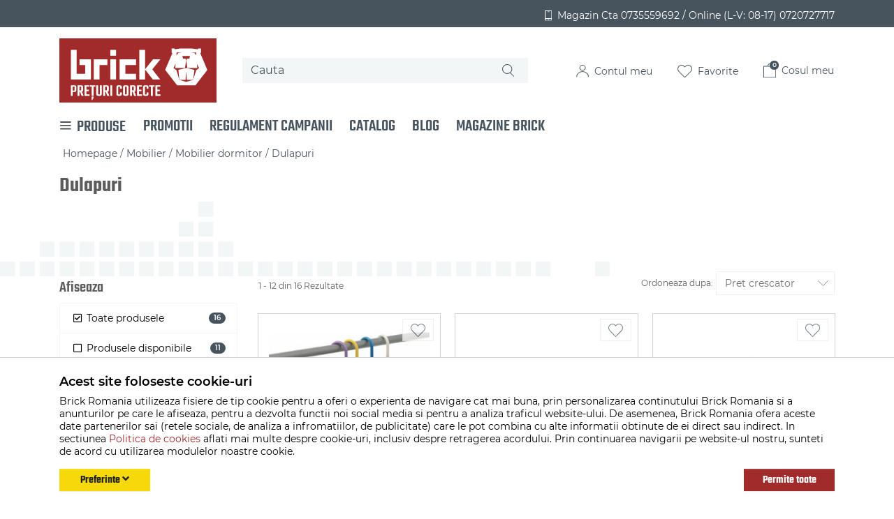

--- FILE ---
content_type: text/html; charset=UTF-8
request_url: https://brick-romania.ro/dulapuri/
body_size: 27714
content:
<!DOCTYPE html> <html lang="ro"> <head prefix="og: http://ogp.me/ns# fb: http://ogp.me/ns/fb# product: http://ogp.me/ns/product#"> <meta charset="utf-8"> <meta http-equiv="X-UA-Compatible" content="IE=edge"> <meta name="viewport" content="width=device-width, initial-scale=1, maximum-scale=1, minimum-scale=1, user-scalable=no"> <title>Dulapuri - Brick Romania</title> <link rel="icon" href="/views/brick/images/favicons/favicon.ico"> <link rel="canonical" href="https://brick-romania.ro/dulapuri/"> <meta name="keywords" content="dulapuri"> <meta name="description" content="Dulapuri - Preturi corecte! | 16 produse, preturi incepand de la 4,89 lei."> <link rel="alternate" type="application/rss+xml" title="Noutati - Dulapuri - Brick Romania" href="https://brick-romania.ro/dulapuri/rss/"> <link rel="next" href="https://brick-romania.ro/dulapuri/pagina2/"> <script>
	let debugging = false;
	let is_ssl = (document.location.protocol == 'https:' ? true : false);
	let customerinfo = {
		id: '',
        	};
	let store_ssl_link = 'https://brick-romania.ro';
	let cookie_domain = '.brick-romania.ro';
	let cash_pickup_id = false;
	let store_link = 'https://brick-romania.ro';
	let has_triggered_send = false;
	let order_cookie_name = 'w1ckorder';
	let order_cookie_contents = new Object();
	let checkout_pickup_points_modal = false;
	let new_age_search_suggest = true;
	let search_frontend_provider = '';
				let checkout_email_optional = false;
	let shop_currency = 'RON';
	// layout
	let bs4 = true;
	let scroll_top_height = 55; // fixed nav
	let search_suggest_timeout = 500; // search-box typeahead
	let mega_menu_top = false;
	let menu_top = false;
</script> <script>
		function read_cookie(name) {
			return document.cookie.match('(^|;)\\s*' + name + '\\s*=\\s*([^;]+)')?.pop() || '';
		}

		let consent_params = new URLSearchParams(decodeURIComponent(read_cookie('cookies-consent')));
		function hasCookiesConsent(cookie_type) {
			let val = consent_params.get(cookie_type);
			return (val == 1 ? true : false);
		}
	</script> <meta name="maintenance-mode" content="off"> <meta property="og:type" content="website"> <meta property="og:title" content="Dulapuri - Brick Romania"> <meta property="og:description" content="Dulapuri - Preturi corecte! | 16 produse, preturi incepand de la 4,89 lei."> <meta property="og:url" content="https://brick-romania.ro/dulapuri/"> <meta property="og:site_name" content="Brick Romania"> <meta property="og:image" content="https://brick-romania.ro/views/brick/images/logo.png?v=1768479002"> <script>
			
			!function(f,b,e,v,n,t,s)
			{if(f.fbq)return;n=f.fbq=function(){n.callMethod?
			n.callMethod.apply(n,arguments):n.queue.push(arguments)};
			if(!f._fbq)f._fbq=n;n.push=n;n.loaded=!0;n.version='2.0';
			n.queue=[];t=b.createElement(e);t.async=!0;
			t.src=v;s=b.getElementsByTagName(e)[0];
			s.parentNode.insertBefore(t,s)}(window, document,'script',
			'https://connect.facebook.net/en_US/fbevents.js');
			

						fbq('consent', 'revoke');

						fbq('set', 'autoConfig', false, '1664950557201229');
			fbq('init', '1664950557201229');

			fbq('track', 'PageView');
			
								</script> <noscript><img height="1" width="1" style="display:none" src="https://www.facebook.com/tr?id=1664950557201229&ev=PageView&noscript=1"/></noscript> <link rel="stylesheet" type="text/css" href="/views/brick/styles-bs4/css/bootstrap.css?v=1768479002"> </head> <body data-grid-size="xs"class="not-dev"> <div id="fb-root"></div> <script>(function(d, s, id) {
		var js, fjs = d.getElementsByTagName(s)[0];
		if (d.getElementById(id)) return;
		js = d.createElement(s); js.id = id;
		js.src = "//connect.facebook.net/ro_RO/all.js#xfbml=1";
		js.async = true;
		js.defer = true;
		fjs.parentNode.insertBefore(js, fjs);
	}(document, 'script', 'facebook-jssdk'));</script> <nav id="top-bar" class="bg-secondary py-2"> <div class="container"> <div class="row"> <div class="col-12"> <button type="button" class="d-block p-0 d-md-none navbar-toggler float-left" data-toggle="collapse" data-target="#navbar-categories" aria-expanded="false" aria-controls="navbar-categories"> <span class="sr-only">Afiseaza categoriile</span> <img src="/views/brick/images/icons/hamburger-white.svg?v=1768479002" alt="Brick Romania"> </button> <div class="mobile-logo float-left d-md-none"> <a href="https://brick-romania.ro" title="Brick Romania - Preturi corecte!"> <img class="img-fluid" src="/views/brick/images/logo.svg?v=1768479002" alt="Brick Romania"> </a> </div> <div class="navbar-right d-none d-md-block"> <div class="phone float-right mt-1 text-white"> <a class="text-white font-weight-light" href="tel:0735559692"> <img src="/views/brick/images/icons/phone-small.svg?v=1768479002" alt="Brick Romania"> <span class="ml-1 align-middle">Magazin Cta 0735559692 / </span> </a> <a class="text-white font-weight-light" href="tel:08170720727717"> <span class="align-middle">Online (L-V: 08-17)  0720727717</span> </a> </div> </div> <div class="navbar-right mobile d-md-none"> <button type="button" class="nav-popover collapsed position-relative navbar-toggler float-right" data-toggle="popover" data-target="#cart-content-wrapper" data-placement="bottom" data-title="Cosul de cumparaturi"> <span class="sr-only">Afiseaza cosul</span> <img class="img-fluid d-inline-block header-cart-icon position-relative" src="/views/brick/images/icons/mobile-cart-icon.svg?v=1768479002"> <span class="cart-count badge badge-up badge-secondary position-absolute"></span> </button> <button type="button" class="nav-popover collapsed navbar-toggler float-right" data-toggle="popover" data-target="#account-content-wrapper" data-placement="bottom" data-title="Contul tau"> <span class="sr-only">Afiseaza meniul utilizatorului</span> <img class="img-fluid d-inline-block header-user-icon" src="/views/brick/images/icons/mobile-user-icon.svg?v=1768479002"> </button> <button type="button" class="wishlist-button navbar-toggler float-right d-none" onclick="window.location='/wishlist/0/'"> <img src="/views/brick/images/icons/mobile-wishlist-icon.svg?v=1768479002" class="img-fluid"> </button> </div> </div> </div> </div> </nav> <div class="content-wrapper"> <noscript> <div class="container"> <div class="alert alert-danger pad5" role="alert"> <i class="fas fa-exclamation-triangle"></i>
				Trebuie sa aveti JavaScript activat in browser-ul dvs. pentru a putea folosi toate functionalitatile acestui site.			</div> </div> </noscript> <div class="container-fluid px-0"> <header id="header-content"> <div class="container"> <div class="row align-items-center py-1 py-md-3"> <div class="col-custom-small col-4 col-md-3 hd d-none d-md-block"> <div class="logo"> <a href="https://brick-romania.ro" title="Brick Romania - Preturi corecte!"> <img class="img-fluid" src="/views/brick/images/logo.svg?v=1768479002" alt="Brick Romania"> </a> </div> </div> <div class="col-custom-big col-md-9 mt-1 mt-md-0 hd"> <div class="row"> <div class="search text-right col-12 col-md-7 col-lg-5 col-xl-6 my-2 my-md-0"> <form action="/search/" id="search_form" method="get" class="d-flex"> <i class="fa-spin fas fa-spinner d-none"></i> <div class="input-group"> <input type="text" name="q" id="search-box" class="border-0 form-control bg-light" placeholder="Cauta" accesskey="s" value="" autocomplete="off"> <img class="magnifier-icon position-absolute d-block" src="/views/brick/images/icons/magnifier.svg?v=1768479002" alt="lupa"> </div> <div id="search-suggest" class="text-left d-none card"></div> </form> </div> <div class="right-navbar d-none d-md-flex justify-content-end align-items-center col-12 col-md-5 col-lg-7 col-xl-6 px-xl-0 my-2 my-lg-0"> <a href="javascript:void(0);" class="nav-popover mx-lg-2 mx-xl-3" data-toggle="popover" data-target="#account-content-wrapper" data-placement="bottom" data-title="Contul tau"> <img class="img-fluid d-inline-block header-user-icon px-1" src="/views/brick/images/icons/user-icon.svg?v=1768479002"> <span class="text-secondary header-icon-text d-none d-lg-inline-block">
							Contul meu						</span> </a> <a href="javascript:void(0);" class="wishlist-button mx-2 mx-xl-3" onclick="window.location='/wishlist/g/'"> <img src="/views/brick/images/icons/wishlist-icon.svg?v=1768479002" class="img-fluid px-1"> <span class="header-icon-text fav-text text-secondary d-none d-lg-inline-block">Favorite</span> </a> <a id="navbar-cart" href="javascript:void(0);" class="nav-popover mx-lg-2 mx-xl-3 position-relative" data-toggle="popover" data-target="#cart-content-wrapper" data-placement="bottom" data-title="Cosul de cumparaturi"> <img class="img-fluid d-inline-block header-cart-icon px-1" src="/views/brick/images/icons/cart-icon.svg?v=1768479002"> <span class="header-icon-text text-secondary d-none d-lg-inline-block">Cosul meu</span> <span class="cart-count badge badge-up badge-secondary position-absolute">0</span> </a> </div> </div> </div> </div> </div> </header> </div> <div class="container"> <div class="row"> <div class="col-12"> <nav class="header-navbar navbar p-0"> <ul class="navbar-nav py-1 flex-md-row"> <li class="nav-item pr-4"> <div class="categories-container"> <button class="btn p-0 d-none d-md-flex bg-transparent align-items-center"> <img src="/views/brick/images/icons/hamburger-menu.svg?v=1768479002" alt="Brick Romania"> <h4 class="mb-0 ml-2 text-secondary">PRODUSE</h4> </button> <div class="dropdown-wrapper bg-white d-none pl-0"> <nav id="navbar-categories" class="yamm collapse d-md-block border-0 navbar-full-xs px-2 px-md-0"> <button class="close-menu btn btn-secondary py-0 px-2 d-block d-md-none float-right" data-toggle="collapse" data-target="#navbar-categories"> <i class="fas fa-times"></i> </button> <h3 class="d-block d-md-none">Produse</h3> <ul id="nav-switch" class="nav nav-pills"> <li class="dropdown yamm-fw pl-0 w-100"> <a class="dropdown-toggle d-none d-md-block text-secondary" data-toggle="dropdown" role="button" aria-expanded="false" href="https://brick-romania.ro/uz-gospodaresc/" title="Uz gospodaresc">
						Uz gospodaresc
						<img class="float-right d-none d-md-inline-block mt-1" src="/views/brick/images/icons/arrow-right.svg?v=1768479002" alt="Brick Romania"> </a> <a class="mobile-link float-left d-inline-block d-md-none font-weight-bold text-secondary" href="https://brick-romania.ro/uz-gospodaresc/" title="Uz gospodaresc">
						Uz gospodaresc
					</a> <i class="fas fa-angle-right fa-lg float-right text-primary d-block d-md-none" data-toggle="dropdown" role="button" aria-expanded="false"></i> <div class="dropdown-menu menu-right row" role="menu"> <div class="col-12 col-lg-9"> <ul class="nav columns"> <li class="lvl1 py-0"> <a class="font-weight-light py-1" href="https://brick-romania.ro/detergenti-si-balsamuri-rufe/">
														Detergenti si balsamuri rufe
													</a> </li> <li class="lvl2 py-1 pl-3"> <a class="font-weight-light py-0" href="https://brick-romania.ro/detergenti-rufe/" title="Detergenti rufe">
																&rsaquo; Detergenti rufe
															</a> </li> <li class="lvl2 py-1 pl-3"> <a class="font-weight-light py-0" href="https://brick-romania.ro/solutii-de-scos-pete/" title="Solutii de scos pete">
																&rsaquo; Solutii de scos pete
															</a> </li> <li class="lvl2 py-1 pl-3"> <a class="font-weight-light py-0" href="https://brick-romania.ro/absorbanti-culoare/" title="Absorbanti culoare">
																&rsaquo; Absorbanti culoare
															</a> </li> <li class="lvl2 py-1 pl-3"> <a class="font-weight-light py-0" href="https://brick-romania.ro/balsam-rufe/" title="Balsam rufe">
																&rsaquo; Balsam rufe
															</a> </li> <li class="lvl2 py-1 pl-3"> <a class="font-weight-light py-0" href="https://brick-romania.ro/inalbitor-rufe/" title="Inalbitor rufe">
																&rsaquo; Inalbitor rufe
															</a> </li> <li class="lvl1 py-0"> <a class="font-weight-light py-1" href="https://brick-romania.ro/cosmetice/">
														Cosmetice
													</a> </li> <li class="lvl2 py-1 pl-3"> <a class="font-weight-light py-0" href="https://brick-romania.ro/ingrijire-personala/" title="Ingrijire personala">
																&rsaquo; Ingrijire personala
															</a> </li> <li class="lvl2 py-1 pl-3"> <a class="font-weight-light py-0" href="https://brick-romania.ro/sapun-si-dezinfectanti/" title="Sapun si dezinfectanti">
																&rsaquo; Sapun si dezinfectanti
															</a> </li> <li class="lvl2 py-1 pl-3"> <a class="font-weight-light py-0" href="https://brick-romania.ro/geluri-dus/" title="Geluri dus">
																&rsaquo; Geluri dus
															</a> </li> <li class="lvl2 py-1 pl-3"> <a class="font-weight-light py-0" href="https://brick-romania.ro/sampon-si-balsam-par/" title="Sampon si balsam par">
																&rsaquo; Sampon si balsam par
															</a> </li> <li class="lvl2 py-1 pl-3"> <a class="font-weight-light py-0" href="https://brick-romania.ro/bureti-baie/" title="Bureti baie">
																&rsaquo; Bureti baie
															</a> </li> <li class="lvl1 py-0"> <a class="font-weight-light py-1" href="https://brick-romania.ro/folie-saci/">
														Folie, saci
													</a> </li> <li class="lvl1 py-0"> <a class="font-weight-light py-1" href="https://brick-romania.ro/articole-menaj-casnic/">
														Articole menaj casnic
													</a> </li> <li class="lvl2 py-1 pl-3"> <a class="font-weight-light py-0" href="https://brick-romania.ro/mopuri-si-galeti/" title="Mopuri si galeti">
																&rsaquo; Mopuri si galeti
															</a> </li> <li class="lvl2 py-1 pl-3"> <a class="font-weight-light py-0" href="https://brick-romania.ro/bureti-vase-si-lavete/" title="Bureti vase si lavete">
																&rsaquo; Bureti vase si lavete
															</a> </li> <li class="lvl2 py-1 pl-3"> <a class="font-weight-light py-0" href="https://brick-romania.ro/stergatoare-geamuri/" title="Stergatoare geamuri">
																&rsaquo; Stergatoare geamuri
															</a> </li> <li class="lvl2 py-1 pl-3"> <a class="font-weight-light py-0" href="https://brick-romania.ro/maturi-si-farase/" title="Maturi si farase">
																&rsaquo; Maturi si farase
															</a> </li> <li class="lvl2 py-1 pl-3"> <a class="font-weight-light py-0" href="https://brick-romania.ro/ligheane-si-vanite/" title="Ligheane si vanite">
																&rsaquo; Ligheane si vanite
															</a> </li> <li class="lvl1 py-0"> <a class="font-weight-light py-1" href="https://brick-romania.ro/accesorii-bucatarie-depozitare-organizare-pregatire-si-servire-masa/">
														Accesorii bucatarie (depozitare, organizare, pregatire si servire masa)
													</a> </li> <li class="lvl2 py-1 pl-3"> <a class="font-weight-light py-0" href="https://brick-romania.ro/borcane-si-capace/" title="Borcane si capace">
																&rsaquo; Borcane si capace
															</a> </li> <li class="lvl2 py-1 pl-3"> <a class="font-weight-light py-0" href="https://brick-romania.ro/sticle-si-accesorii/" title="Sticle si accesorii">
																&rsaquo; Sticle si accesorii
															</a> </li> <li class="lvl2 py-1 pl-3"> <a class="font-weight-light py-0" href="https://brick-romania.ro/ustensile-servit-mancarea/" title="Ustensile servit mancarea">
																&rsaquo; Ustensile servit mancarea
															</a> </li> <li class="lvl2 py-1 pl-3"> <a class="font-weight-light py-0" href="https://brick-romania.ro/pahare/" title="Pahare">
																&rsaquo; Pahare
															</a> </li> <li class="lvl2 py-1 pl-3"> <a class="font-weight-light py-0" href="https://brick-romania.ro/cutii-alimente/" title="Cutii alimente">
																&rsaquo; Cutii alimente
															</a> </li> <li class="lvl2 py-1 pl-3"> <a class="font-weight-light py-0" href="https://brick-romania.ro/ustensile-pentru-gatit/" title="Ustensile pentru gatit">
																&rsaquo; Ustensile pentru gatit
															</a> </li> <li class="lvl2 py-1 pl-3"> <a class="font-weight-light py-0" href="https://brick-romania.ro/tigai/" title="Tigai">
																&rsaquo; Tigai
															</a> </li> <li class="lvl2 py-1 pl-3"> <a class="font-weight-light py-0" href="https://brick-romania.ro/cani-cesti/" title="Cani, cesti">
																&rsaquo; Cani, cesti
															</a> </li> <li class="lvl2 py-1 pl-3"> <a class="font-weight-light py-0" href="https://brick-romania.ro/tacamuri/" title="Tacamuri">
																&rsaquo; Tacamuri
															</a> </li> <li class="lvl2 py-1 pl-3"> <a class="font-weight-light py-0" href="https://brick-romania.ro/cosuri-paine-fructe/" title="Cosuri paine, fructe">
																&rsaquo; Cosuri paine, fructe
															</a> </li> <li class="lvl2 py-1 pl-3"> <a class="font-weight-light py-0" href="https://brick-romania.ro/oale-cratite/" title="Oale, cratite">
																&rsaquo; Oale, cratite
															</a> </li> <li class="lvl2 py-1 pl-3"> <a class="font-weight-light py-0" href="https://brick-romania.ro/castroane-si-boluri/" title="Castroane si boluri">
																&rsaquo; Castroane si boluri
															</a> </li> <li class="lvl2 py-1 pl-3"> <a class="font-weight-light py-0" href="https://brick-romania.ro/capace-oale-tigai/" title="Capace oale, tigai">
																&rsaquo; Capace oale, tigai
															</a> </li> <li class="lvl2 py-1 pl-3"> <a class="font-weight-light py-0" href="https://brick-romania.ro/farfurii/" title="Farfurii">
																&rsaquo; Farfurii
															</a> </li> <li class="lvl2 py-1 pl-3"> <a class="font-weight-light py-0" href="https://brick-romania.ro/tavi-platouri/" title="Tavi, platouri">
																&rsaquo; Tavi, platouri
															</a> </li> <li class="lvl2 py-1 pl-3"> <a class="font-weight-light py-0" href="https://brick-romania.ro/strecuratori-palnii/" title="Strecuratori, palnii">
																&rsaquo; Strecuratori, palnii
															</a> </li> <li class="lvl2 py-1 pl-3"> <a class="font-weight-light py-0" href="https://brick-romania.ro/organizatoare-bucatarie/" title="Organizatoare bucatarie">
																&rsaquo; Organizatoare bucatarie
															</a> </li> <li class="lvl2 py-1 pl-3"> <a class="font-weight-light py-0" href="https://brick-romania.ro/tocatoare/" title="Tocatoare">
																&rsaquo; Tocatoare
															</a> </li> <li class="lvl2 py-1 pl-3"> <a class="font-weight-light py-0" href="https://brick-romania.ro/uscatoare-vesela/" title="Uscatoare vesela">
																&rsaquo; Uscatoare vesela
															</a> </li> <li class="lvl2 py-1 pl-3"> <a class="font-weight-light py-0" href="https://brick-romania.ro/accesorii-condimente/" title="Accesorii condimente">
																&rsaquo; Accesorii condimente
															</a> </li> <li class="lvl1 py-0"> <a class="font-weight-light py-1" href="https://brick-romania.ro/produse-de-unica-folosinta-si-din-hartie/">
														Produse de unica folosinta si din hartie
													</a> </li> <li class="lvl2 py-1 pl-3"> <a class="font-weight-light py-0" href="https://brick-romania.ro/folii-si-pungi-alimentare/" title="Folii si pungi alimentare">
																&rsaquo; Folii si pungi alimentare
															</a> </li> <li class="lvl2 py-1 pl-3"> <a class="font-weight-light py-0" href="https://brick-romania.ro/ambalaje/" title="Ambalaje">
																&rsaquo; Ambalaje
															</a> </li> <li class="lvl2 py-1 pl-3"> <a class="font-weight-light py-0" href="https://brick-romania.ro/servetele/" title="Servetele">
																&rsaquo; Servetele
															</a> </li> <li class="lvl2 py-1 pl-3"> <a class="font-weight-light py-0" href="https://brick-romania.ro/hartie-igienica/" title="Hartie igienica">
																&rsaquo; Hartie igienica
															</a> </li> <li class="lvl2 py-1 pl-3"> <a class="font-weight-light py-0" href="https://brick-romania.ro/manusi-latex/" title="Manusi latex">
																&rsaquo; Manusi latex
															</a> </li> <li class="lvl2 py-1 pl-3"> <a class="font-weight-light py-0" href="https://brick-romania.ro/vesela-unica-folosinta/" title="Vesela unica folosinta">
																&rsaquo; Vesela unica folosinta
															</a> </li> <li class="lvl2 py-1 pl-3"> <a class="font-weight-light py-0" href="https://brick-romania.ro/prosoape-bucatarie/" title="Prosoape bucatarie">
																&rsaquo; Prosoape bucatarie
															</a> </li> <li class="lvl1 py-0"> <a class="font-weight-light py-1" href="https://brick-romania.ro/cosuri-de-gunoi-pubele/">
														Cosuri de gunoi, Pubele
													</a> </li> <li class="lvl1 py-0"> <a class="font-weight-light py-1" href="https://brick-romania.ro/mese-de-calcat/">
														Mese de calcat
													</a> </li> <li class="lvl1 py-0"> <a class="font-weight-light py-1" href="https://brick-romania.ro/snur-sfoara-banda-etansare/">
														Snur, sfoara, banda etansare
													</a> </li> <li class="lvl1 py-0"> <a class="font-weight-light py-1" href="https://brick-romania.ro/solutii-curatenie-casa/">
														Solutii curatenie casa
													</a> </li> <li class="lvl2 py-1 pl-3"> <a class="font-weight-light py-0" href="https://brick-romania.ro/solutii-anticalcar/" title="Solutii anticalcar">
																&rsaquo; Solutii anticalcar
															</a> </li> <li class="lvl2 py-1 pl-3"> <a class="font-weight-light py-0" href="https://brick-romania.ro/solutii-de-curatat-bucataria/" title="Solutii de curatat bucataria">
																&rsaquo; Solutii de curatat bucataria
															</a> </li> <li class="lvl2 py-1 pl-3"> <a class="font-weight-light py-0" href="https://brick-romania.ro/curatire-geamuri/" title="Curatire geamuri">
																&rsaquo; Curatire geamuri
															</a> </li> <li class="lvl2 py-1 pl-3"> <a class="font-weight-light py-0" href="https://brick-romania.ro/detergenti-si-dezinfectanti-universali/" title="Detergenti si dezinfectanti universali">
																&rsaquo; Detergenti si dezinfectanti universali
															</a> </li> <li class="lvl2 py-1 pl-3"> <a class="font-weight-light py-0" href="https://brick-romania.ro/intretinere-textile/" title="Intretinere textile">
																&rsaquo; Intretinere textile
															</a> </li> <li class="lvl2 py-1 pl-3"> <a class="font-weight-light py-0" href="https://brick-romania.ro/odorizant-casa/" title="Odorizant casa">
																&rsaquo; Odorizant casa
															</a> </li> <li class="lvl2 py-1 pl-3"> <a class="font-weight-light py-0" href="https://brick-romania.ro/curatire-baie/" title="Curatire baie">
																&rsaquo; Curatire baie
															</a> </li> <li class="lvl2 py-1 pl-3"> <a class="font-weight-light py-0" href="https://brick-romania.ro/desfundat-tevi/" title="Desfundat tevi">
																&rsaquo; Desfundat tevi
															</a> </li> <li class="lvl2 py-1 pl-3"> <a class="font-weight-light py-0" href="https://brick-romania.ro/detergenti-pardoseli/" title="Detergenti pardoseli">
																&rsaquo; Detergenti pardoseli
															</a> </li> <li class="lvl2 py-1 pl-3"> <a class="font-weight-light py-0" href="https://brick-romania.ro/curatire-wc/" title="Curatire WC">
																&rsaquo; Curatire WC
															</a> </li> <li class="lvl2 py-1 pl-3"> <a class="font-weight-light py-0" href="https://brick-romania.ro/solutii-mobila-si-parchet/" title="Solutii mobila si parchet">
																&rsaquo; Solutii mobila si parchet
															</a> </li> <li class="lvl2 py-1 pl-3"> <a class="font-weight-light py-0" href="https://brick-romania.ro/detergenti-vase/" title="Detergenti vase">
																&rsaquo; Detergenti vase
															</a> </li> <li class="lvl2 py-1 pl-3"> <a class="font-weight-light py-0" href="https://brick-romania.ro/solutii-antimucegai/" title="Solutii antimucegai">
																&rsaquo; Solutii antimucegai
															</a> </li> <li class="lvl1 py-0"> <a class="font-weight-light py-1" href="https://brick-romania.ro/uscator-rufe-si-accesorii/">
														Uscator rufe si accesorii
													</a> </li> <li class="lvl1 py-0"> <a class="font-weight-light py-1" href="https://brick-romania.ro/plase/">
														Plase
													</a> </li> <li class="lvl1 py-0"> <a class="font-weight-light py-1" href="https://brick-romania.ro/damigene-si-bidoane/">
														Damigene si bidoane
													</a> </li> <li class="lvl1 py-0"> <a class="font-weight-light py-1" href="https://brick-romania.ro/zdrobitoare-struguri-si-prese/">
														Zdrobitoare struguri si prese
													</a> </li> <li class="lvl1 py-0"> <a class="font-weight-light py-1" href="https://brick-romania.ro/brichete-rumegus-peleti/">
														Brichete rumegus/Peleti
													</a> </li> </ul> </div> <div class="category-banner-dropdown col-lg-3 d-none d-lg-inline-block pr-0"> </div> </div> </li> <li class="dropdown yamm-fw pl-0 w-100"> <a class="dropdown-toggle d-none d-md-block text-secondary" data-toggle="dropdown" role="button" aria-expanded="false" href="https://brick-romania.ro/curte-si-gradina/" title="Curte si gradina">
						Curte si gradina
						<img class="float-right d-none d-md-inline-block mt-1" src="/views/brick/images/icons/arrow-right.svg?v=1768479002" alt="Brick Romania"> </a> <a class="mobile-link float-left d-inline-block d-md-none font-weight-bold text-secondary" href="https://brick-romania.ro/curte-si-gradina/" title="Curte si gradina">
						Curte si gradina
					</a> <i class="fas fa-angle-right fa-lg float-right text-primary d-block d-md-none" data-toggle="dropdown" role="button" aria-expanded="false"></i> <div class="dropdown-menu menu-right row" role="menu"> <div class="col-12 col-lg-9"> <ul class="nav columns"> <li class="lvl1 py-0"> <a class="font-weight-light py-1" href="https://brick-romania.ro/masini-si-unelte-pentru-gradina/">
														Masini si unelte pentru gradina
													</a> </li> <li class="lvl2 py-1 pl-3"> <a class="font-weight-light py-0" href="https://brick-romania.ro/trimmere-si-fire-rezerva/" title="Trimmere si fire rezerva">
																&rsaquo; Trimmere si fire rezerva
															</a> </li> <li class="lvl2 py-1 pl-3"> <a class="font-weight-light py-0" href="https://brick-romania.ro/cazmale/" title="Cazmale">
																&rsaquo; Cazmale
															</a> </li> <li class="lvl2 py-1 pl-3"> <a class="font-weight-light py-0" href="https://brick-romania.ro/lopeti/" title="Lopeti">
																&rsaquo; Lopeti
															</a> </li> <li class="lvl2 py-1 pl-3"> <a class="font-weight-light py-0" href="https://brick-romania.ro/greble/" title="Greble">
																&rsaquo; Greble
															</a> </li> <li class="lvl2 py-1 pl-3"> <a class="font-weight-light py-0" href="https://brick-romania.ro/unelte-mici/" title="Unelte mici">
																&rsaquo; Unelte mici
															</a> </li> <li class="lvl2 py-1 pl-3"> <a class="font-weight-light py-0" href="https://brick-romania.ro/coase/" title="Coase">
																&rsaquo; Coase
															</a> </li> <li class="lvl2 py-1 pl-3"> <a class="font-weight-light py-0" href="https://brick-romania.ro/foarfeci/" title="Foarfeci">
																&rsaquo; Foarfeci
															</a> </li> <li class="lvl2 py-1 pl-3"> <a class="font-weight-light py-0" href="https://brick-romania.ro/sape-si-sapaligi/" title="Sape si sapaligi">
																&rsaquo; Sape si sapaligi
															</a> </li> <li class="lvl2 py-1 pl-3"> <a class="font-weight-light py-0" href="https://brick-romania.ro/furci/" title="Furci">
																&rsaquo; Furci
															</a> </li> <li class="lvl2 py-1 pl-3"> <a class="font-weight-light py-0" href="https://brick-romania.ro/masini-de-tuns-iarba/" title="Masini de tuns iarba">
																&rsaquo; Masini de tuns iarba
															</a> </li> <li class="lvl2 py-1 pl-3"> <a class="font-weight-light py-0" href="https://brick-romania.ro/motocoase/" title="Motocoase">
																&rsaquo; Motocoase
															</a> </li> <li class="lvl2 py-1 pl-3"> <a class="font-weight-light py-0" href="https://brick-romania.ro/motosape/" title="Motosape">
																&rsaquo; Motosape
															</a> </li> <li class="lvl2 py-1 pl-3"> <a class="font-weight-light py-0" href="https://brick-romania.ro/seceri/" title="Seceri">
																&rsaquo; Seceri
															</a> </li> <li class="lvl2 py-1 pl-3"> <a class="font-weight-light py-0" href="https://brick-romania.ro/fierastrau-gradinarit/" title="Fierastrau gradinarit">
																&rsaquo; Fierastrau gradinarit
															</a> </li> <li class="lvl2 py-1 pl-3"> <a class="font-weight-light py-0" href="https://brick-romania.ro/tarnacoape/" title="Tarnacoape">
																&rsaquo; Tarnacoape
															</a> </li> <li class="lvl2 py-1 pl-3"> <a class="font-weight-light py-0" href="https://brick-romania.ro/aspirator-frunze/" title="Aspirator frunze">
																&rsaquo; Aspirator frunze
															</a> </li> <li class="lvl1 py-0"> <a class="font-weight-light py-1" href="https://brick-romania.ro/instalatii-si-accesorii-pentru-irigatii/">
														Instalatii si accesorii pentru irigatii
													</a> </li> <li class="lvl2 py-1 pl-3"> <a class="font-weight-light py-0" href="https://brick-romania.ro/accesorii-irigatii/" title="Accesorii irigatii">
																&rsaquo; Accesorii irigatii
															</a> </li> <li class="lvl2 py-1 pl-3"> <a class="font-weight-light py-0" href="https://brick-romania.ro/furtunuri-gradina/" title="Furtunuri gradina">
																&rsaquo; Furtunuri gradina
															</a> </li> <li class="lvl2 py-1 pl-3"> <a class="font-weight-light py-0" href="https://brick-romania.ro/aspersoare-si-accesorii/" title="Aspersoare si accesorii">
																&rsaquo; Aspersoare si accesorii
															</a> </li> <li class="lvl2 py-1 pl-3"> <a class="font-weight-light py-0" href="https://brick-romania.ro/pistoale-de-stropit/" title="Pistoale de stropit">
																&rsaquo; Pistoale de stropit
															</a> </li> <li class="lvl2 py-1 pl-3"> <a class="font-weight-light py-0" href="https://brick-romania.ro/tuburi-picurare-si-irigatii/" title="Tuburi picurare si irigatii">
																&rsaquo; Tuburi picurare si irigatii
															</a> </li> <li class="lvl2 py-1 pl-3"> <a class="font-weight-light py-0" href="https://brick-romania.ro/kit-uri-irigare-gradina/" title="Kit-uri irigare gradina">
																&rsaquo; Kit-uri irigare gradina
															</a> </li> <li class="lvl2 py-1 pl-3"> <a class="font-weight-light py-0" href="https://brick-romania.ro/ciuperci-de-picurare-si-benzi/" title="Ciuperci de picurare si benzi">
																&rsaquo; Ciuperci de picurare si benzi
															</a> </li> <li class="lvl1 py-0"> <a class="font-weight-light py-1" href="https://brick-romania.ro/combatere-daunatori/">
														Combatere daunatori
													</a> </li> <li class="lvl1 py-0"> <a class="font-weight-light py-1" href="https://brick-romania.ro/scari/">
														Scari
													</a> </li> <li class="lvl1 py-0"> <a class="font-weight-light py-1" href="https://brick-romania.ro/mobilier-gradina-terasa-si-articole-camping/">
														Mobilier gradina, terasa si Articole camping
													</a> </li> <li class="lvl1 py-0"> <a class="font-weight-light py-1" href="https://brick-romania.ro/gratare-si-accesorii-gratar/">
														Gratare si accesorii gratar
													</a> </li> <li class="lvl1 py-0"> <a class="font-weight-light py-1" href="https://brick-romania.ro/decoratiuni-gradina/">
														Decoratiuni gradina
													</a> </li> <li class="lvl1 py-0"> <a class="font-weight-light py-1" href="https://brick-romania.ro/iluminat-exterior-decorativ/">
														Iluminat exterior decorativ
													</a> </li> <li class="lvl1 py-0"> <a class="font-weight-light py-1" href="https://brick-romania.ro/flori-si-plante/">
														Flori si plante
													</a> </li> <li class="lvl2 py-1 pl-3"> <a class="font-weight-light py-0" href="https://brick-romania.ro/ghivece-jardiniere-flori/" title="Ghivece, jardiniere flori">
																&rsaquo; Ghivece, jardiniere flori
															</a> </li> <li class="lvl2 py-1 pl-3"> <a class="font-weight-light py-0" href="https://brick-romania.ro/seminte-si-rasaduri/" title="Seminte si rasaduri">
																&rsaquo; Seminte si rasaduri
															</a> </li> <li class="lvl2 py-1 pl-3"> <a class="font-weight-light py-0" href="https://brick-romania.ro/gazon-si-accesorii/" title="Gazon si accesorii">
																&rsaquo; Gazon si accesorii
															</a> </li> <li class="lvl2 py-1 pl-3"> <a class="font-weight-light py-0" href="https://brick-romania.ro/pamant-flori/" title="Pamant flori">
																&rsaquo; Pamant flori
															</a> </li> <li class="lvl2 py-1 pl-3"> <a class="font-weight-light py-0" href="https://brick-romania.ro/ingrasamant-plante/" title="Ingrasamant plante">
																&rsaquo; Ingrasamant plante
															</a> </li> <li class="lvl1 py-0"> <a class="font-weight-light py-1" href="https://brick-romania.ro/prelate-si-accesorii/">
														Prelate si accesorii
													</a> </li> <li class="lvl1 py-0"> <a class="font-weight-light py-1" href="https://brick-romania.ro/produse-zootehnice/">
														Produse zootehnice
													</a> </li> <li class="lvl1 py-0"> <a class="font-weight-light py-1" href="https://brick-romania.ro/produse-intretinere-piscina/">
														Produse intretinere piscina
													</a> </li> </ul> </div> <div class="category-banner-dropdown col-lg-3 d-none d-lg-inline-block pr-0"> </div> </div> </li> <li class="dropdown yamm-fw pl-0 w-100"> <a class="dropdown-toggle d-none d-md-block text-secondary" data-toggle="dropdown" role="button" aria-expanded="false" href="https://brick-romania.ro/decoratiuni/" title="Decoratiuni">
						Decoratiuni
						<img class="float-right d-none d-md-inline-block mt-1" src="/views/brick/images/icons/arrow-right.svg?v=1768479002" alt="Brick Romania"> </a> <a class="mobile-link float-left d-inline-block d-md-none font-weight-bold text-secondary" href="https://brick-romania.ro/decoratiuni/" title="Decoratiuni">
						Decoratiuni
					</a> <i class="fas fa-angle-right fa-lg float-right text-primary d-block d-md-none" data-toggle="dropdown" role="button" aria-expanded="false"></i> <div class="dropdown-menu menu-right row" role="menu"> <div class="col-12 col-lg-9"> <ul class="nav columns"> <li class="lvl1 py-0"> <a class="font-weight-light py-1" href="https://brick-romania.ro/decoratiuni-pereti/">
														Decoratiuni pereti
													</a> </li> <li class="lvl2 py-1 pl-3"> <a class="font-weight-light py-0" href="https://brick-romania.ro/tapet/" title="Tapet">
																&rsaquo; Tapet
															</a> </li> <li class="lvl2 py-1 pl-3"> <a class="font-weight-light py-0" href="https://brick-romania.ro/adeziv-tapet/" title="Adeziv tapet">
																&rsaquo; Adeziv tapet
															</a> </li> <li class="lvl2 py-1 pl-3"> <a class="font-weight-light py-0" href="https://brick-romania.ro/autocolant/" title="Autocolant">
																&rsaquo; Autocolant
															</a> </li> <li class="lvl1 py-0"> <a class="font-weight-light py-1" href="https://brick-romania.ro/textile/">
														Textile
													</a> </li> <li class="lvl2 py-1 pl-3"> <a class="font-weight-light py-0" href="https://brick-romania.ro/fete-de-perna/" title="Fete de perna">
																&rsaquo; Fete de perna
															</a> </li> <li class="lvl2 py-1 pl-3"> <a class="font-weight-light py-0" href="https://brick-romania.ro/perne/" title="Perne">
																&rsaquo; Perne
															</a> </li> <li class="lvl2 py-1 pl-3"> <a class="font-weight-light py-0" href="https://brick-romania.ro/prosoape/" title="Prosoape">
																&rsaquo; Prosoape
															</a> </li> <li class="lvl2 py-1 pl-3"> <a class="font-weight-light py-0" href="https://brick-romania.ro/fete-de-masa/" title="Fete de masa">
																&rsaquo; Fete de masa
															</a> </li> <li class="lvl2 py-1 pl-3"> <a class="font-weight-light py-0" href="https://brick-romania.ro/paturi-si-cuverturi/" title="Paturi si cuverturi">
																&rsaquo; Paturi si cuverturi
															</a> </li> <li class="lvl2 py-1 pl-3"> <a class="font-weight-light py-0" href="https://brick-romania.ro/pilote/" title="Pilote">
																&rsaquo; Pilote
															</a> </li> <li class="lvl2 py-1 pl-3"> <a class="font-weight-light py-0" href="https://brick-romania.ro/lenjerii-pat/" title="Lenjerii pat">
																&rsaquo; Lenjerii pat
															</a> </li> <li class="lvl2 py-1 pl-3"> <a class="font-weight-light py-0" href="https://brick-romania.ro/cearceafuri-pat/" title="Cearceafuri Pat">
																&rsaquo; Cearceafuri Pat
															</a> </li> <li class="lvl2 py-1 pl-3"> <a class="font-weight-light py-0" href="https://brick-romania.ro/huse-pat/" title="Huse pat">
																&rsaquo; Huse pat
															</a> </li> <li class="lvl1 py-0"> <a class="font-weight-light py-1" href="https://brick-romania.ro/tesaturi-piele-sintetica-si-accesorii/">
														Tesaturi, piele sintetica si accesorii
													</a> </li> <li class="lvl1 py-0"> <a class="font-weight-light py-1" href="https://brick-romania.ro/saltele/">
														Saltele
													</a> </li> <li class="lvl1 py-0"> <a class="font-weight-light py-1" href="https://brick-romania.ro/foi-burete/">
														Foi Burete
													</a> </li> <li class="lvl1 py-0"> <a class="font-weight-light py-1" href="https://brick-romania.ro/elemente-decorative/">
														Elemente decorative
													</a> </li> <li class="lvl2 py-1 pl-3"> <a class="font-weight-light py-0" href="https://brick-romania.ro/accesorii-decorative/" title="Accesorii decorative">
																&rsaquo; Accesorii decorative
															</a> </li> <li class="lvl2 py-1 pl-3"> <a class="font-weight-light py-0" href="https://brick-romania.ro/covorase-intrare/" title="Covorase intrare">
																&rsaquo; Covorase intrare
															</a> </li> <li class="lvl2 py-1 pl-3"> <a class="font-weight-light py-0" href="https://brick-romania.ro/ceasuri/" title="Ceasuri">
																&rsaquo; Ceasuri
															</a> </li> <li class="lvl2 py-1 pl-3"> <a class="font-weight-light py-0" href="https://brick-romania.ro/flori-artificiale/" title="Flori artificiale">
																&rsaquo; Flori artificiale
															</a> </li> <li class="lvl2 py-1 pl-3"> <a class="font-weight-light py-0" href="https://brick-romania.ro/panouri-decorative/" title="Panouri decorative">
																&rsaquo; Panouri decorative
															</a> </li> <li class="lvl2 py-1 pl-3"> <a class="font-weight-light py-0" href="https://brick-romania.ro/tablouri-si-rame-foto/" title="Tablouri si Rame foto">
																&rsaquo; Tablouri si Rame foto
															</a> </li> <li class="lvl1 py-0"> <a class="font-weight-light py-1" href="https://brick-romania.ro/decoratiuni-de-iarna/">
														Decoratiuni de iarna
													</a> </li> <li class="lvl1 py-0"> <a class="font-weight-light py-1" href="https://brick-romania.ro/perdele-si-accesorii/">
														Perdele si accesorii
													</a> </li> <li class="lvl2 py-1 pl-3"> <a class="font-weight-light py-0" href="https://brick-romania.ro/sine-si-accesorii-perdele/" title="Sine si accesorii perdele">
																&rsaquo; Sine si accesorii perdele
															</a> </li> <li class="lvl2 py-1 pl-3"> <a class="font-weight-light py-0" href="https://brick-romania.ro/galerii-si-console-perdele/" title="Galerii si console perdele">
																&rsaquo; Galerii si console perdele
															</a> </li> <li class="lvl2 py-1 pl-3"> <a class="font-weight-light py-0" href="https://brick-romania.ro/perdele/" title="Perdele">
																&rsaquo; Perdele
															</a> </li> <li class="lvl1 py-0"> <a class="font-weight-light py-1" href="https://brick-romania.ro/jaluzele-si-accesorii/">
														Jaluzele si accesorii
													</a> </li> </ul> </div> <div class="category-banner-dropdown col-lg-3 d-none d-lg-inline-block pr-0"> </div> </div> </li> <li class="dropdown yamm-fw pl-0 w-100"> <a class="dropdown-toggle d-none d-md-block text-secondary" data-toggle="dropdown" role="button" aria-expanded="false" href="https://brick-romania.ro/sanitare/" title="Sanitare">
						Sanitare
						<img class="float-right d-none d-md-inline-block mt-1" src="/views/brick/images/icons/arrow-right.svg?v=1768479002" alt="Brick Romania"> </a> <a class="mobile-link float-left d-inline-block d-md-none font-weight-bold text-secondary" href="https://brick-romania.ro/sanitare/" title="Sanitare">
						Sanitare
					</a> <i class="fas fa-angle-right fa-lg float-right text-primary d-block d-md-none" data-toggle="dropdown" role="button" aria-expanded="false"></i> <div class="dropdown-menu menu-right row" role="menu"> <div class="col-12 col-lg-9"> <ul class="nav columns"> <li class="lvl1 py-0"> <a class="font-weight-light py-1" href="https://brick-romania.ro/accesorii-baie/">
														Accesorii baie
													</a> </li> <li class="lvl2 py-1 pl-3"> <a class="font-weight-light py-0" href="https://brick-romania.ro/perii-si-suporturi-wc/" title="perii si suporturi wc">
																&rsaquo; perii si suporturi wc
															</a> </li> <li class="lvl2 py-1 pl-3"> <a class="font-weight-light py-0" href="https://brick-romania.ro/covorase-baie/" title="Covorase baie">
																&rsaquo; Covorase baie
															</a> </li> <li class="lvl2 py-1 pl-3"> <a class="font-weight-light py-0" href="https://brick-romania.ro/accesorii-baterii-dus/" title="Accesorii baterii dus">
																&rsaquo; Accesorii baterii dus
															</a> </li> <li class="lvl2 py-1 pl-3"> <a class="font-weight-light py-0" href="https://brick-romania.ro/seturi-fixare-obiecte-sanitare/" title="Seturi fixare obiecte sanitare">
																&rsaquo; Seturi fixare obiecte sanitare
															</a> </li> <li class="lvl2 py-1 pl-3"> <a class="font-weight-light py-0" href="https://brick-romania.ro/suport-pahar/" title="Suport pahar">
																&rsaquo; Suport pahar
															</a> </li> <li class="lvl2 py-1 pl-3"> <a class="font-weight-light py-0" href="https://brick-romania.ro/sapuniere/" title="Sapuniere">
																&rsaquo; Sapuniere
															</a> </li> <li class="lvl2 py-1 pl-3"> <a class="font-weight-light py-0" href="https://brick-romania.ro/cuiere-baie/" title="Cuiere baie">
																&rsaquo; Cuiere baie
															</a> </li> <li class="lvl2 py-1 pl-3"> <a class="font-weight-light py-0" href="https://brick-romania.ro/cantare-baie/" title="Cantare baie">
																&rsaquo; Cantare baie
															</a> </li> <li class="lvl2 py-1 pl-3"> <a class="font-weight-light py-0" href="https://brick-romania.ro/furtunuri-de-dus/" title="Furtunuri de dus">
																&rsaquo; Furtunuri de dus
															</a> </li> <li class="lvl2 py-1 pl-3"> <a class="font-weight-light py-0" href="https://brick-romania.ro/dispensere/" title="Dispensere">
																&rsaquo; Dispensere
															</a> </li> <li class="lvl2 py-1 pl-3"> <a class="font-weight-light py-0" href="https://brick-romania.ro/dozatoare-sapun-lichid/" title="Dozatoare sapun lichid">
																&rsaquo; Dozatoare sapun lichid
															</a> </li> <li class="lvl2 py-1 pl-3"> <a class="font-weight-light py-0" href="https://brick-romania.ro/suporturi-prosoape/" title="Suporturi prosoape">
																&rsaquo; Suporturi prosoape
															</a> </li> <li class="lvl2 py-1 pl-3"> <a class="font-weight-light py-0" href="https://brick-romania.ro/suporturi-hartie-igienica/" title="Suporturi hartie igienica">
																&rsaquo; Suporturi hartie igienica
															</a> </li> <li class="lvl2 py-1 pl-3"> <a class="font-weight-light py-0" href="https://brick-romania.ro/cosuri-gunoi/" title="Cosuri gunoi">
																&rsaquo; Cosuri gunoi
															</a> </li> <li class="lvl2 py-1 pl-3"> <a class="font-weight-light py-0" href="https://brick-romania.ro/perdele-dus-si-accesorii/" title="Perdele dus si accesorii">
																&rsaquo; Perdele dus si accesorii
															</a> </li> <li class="lvl2 py-1 pl-3"> <a class="font-weight-light py-0" href="https://brick-romania.ro/etajere-baie/" title="Etajere baie">
																&rsaquo; Etajere baie
															</a> </li> <li class="lvl1 py-0"> <a class="font-weight-light py-1" href="https://brick-romania.ro/baterii/">
														Baterii
													</a> </li> <li class="lvl2 py-1 pl-3"> <a class="font-weight-light py-0" href="https://brick-romania.ro/baterii-dus/" title="Baterii dus">
																&rsaquo; Baterii dus
															</a> </li> <li class="lvl2 py-1 pl-3"> <a class="font-weight-light py-0" href="https://brick-romania.ro/baterii-bucatarie/" title="Baterii bucatarie">
																&rsaquo; Baterii bucatarie
															</a> </li> <li class="lvl2 py-1 pl-3"> <a class="font-weight-light py-0" href="https://brick-romania.ro/baterii-bideu/" title="Baterii bideu">
																&rsaquo; Baterii bideu
															</a> </li> <li class="lvl2 py-1 pl-3"> <a class="font-weight-light py-0" href="https://brick-romania.ro/baterii-lavoar/" title="Baterii Lavoar">
																&rsaquo; Baterii Lavoar
															</a> </li> <li class="lvl2 py-1 pl-3"> <a class="font-weight-light py-0" href="https://brick-romania.ro/baterii-cada/" title="Baterii cada">
																&rsaquo; Baterii cada
															</a> </li> <li class="lvl2 py-1 pl-3"> <a class="font-weight-light py-0" href="https://brick-romania.ro/accesorii-baterii/" title="Accesorii-baterii">
																&rsaquo; Accesorii-baterii
															</a> </li> <li class="lvl1 py-0"> <a class="font-weight-light py-1" href="https://brick-romania.ro/obiecte-sanitare/">
														Obiecte sanitare
													</a> </li> <li class="lvl2 py-1 pl-3"> <a class="font-weight-light py-0" href="https://brick-romania.ro/rezervor-wc/" title="Rezervor WC">
																&rsaquo; Rezervor WC
															</a> </li> <li class="lvl2 py-1 pl-3"> <a class="font-weight-light py-0" href="https://brick-romania.ro/capace-wc-si-bideu/" title="Capace WC si bideu">
																&rsaquo; Capace WC si bideu
															</a> </li> <li class="lvl2 py-1 pl-3"> <a class="font-weight-light py-0" href="https://brick-romania.ro/cazi-baie/" title="Cazi baie">
																&rsaquo; Cazi baie
															</a> </li> <li class="lvl2 py-1 pl-3"> <a class="font-weight-light py-0" href="https://brick-romania.ro/chiuvete-bucatarie/" title="Chiuvete bucatarie">
																&rsaquo; Chiuvete bucatarie
															</a> </li> <li class="lvl2 py-1 pl-3"> <a class="font-weight-light py-0" href="https://brick-romania.ro/cabine-dus/" title="Cabine dus">
																&rsaquo; Cabine dus
															</a> </li> <li class="lvl2 py-1 pl-3"> <a class="font-weight-light py-0" href="https://brick-romania.ro/lavoare/" title="Lavoare">
																&rsaquo; Lavoare
															</a> </li> <li class="lvl2 py-1 pl-3"> <a class="font-weight-light py-0" href="https://brick-romania.ro/vas-wc/" title="Vas WC">
																&rsaquo; Vas WC
															</a> </li> <li class="lvl1 py-0"> <a class="font-weight-light py-1" href="https://brick-romania.ro/instalatii-tehnico-sanitare/">
														Instalatii Tehnico-Sanitare
													</a> </li> <li class="lvl2 py-1 pl-3"> <a class="font-weight-light py-0" href="https://brick-romania.ro/pompe-de-circulatie/" title="Pompe de circulatie">
																&rsaquo; Pompe de circulatie
															</a> </li> <li class="lvl2 py-1 pl-3"> <a class="font-weight-light py-0" href="https://brick-romania.ro/racorduri/" title="Racorduri">
																&rsaquo; Racorduri
															</a> </li> <li class="lvl2 py-1 pl-3"> <a class="font-weight-light py-0" href="https://brick-romania.ro/sisteme-filtrare/" title="Sisteme filtrare">
																&rsaquo; Sisteme filtrare
															</a> </li> <li class="lvl2 py-1 pl-3"> <a class="font-weight-light py-0" href="https://brick-romania.ro/rigole-dus/" title="Rigole dus">
																&rsaquo; Rigole dus
															</a> </li> <li class="lvl2 py-1 pl-3"> <a class="font-weight-light py-0" href="https://brick-romania.ro/sisteme-de-scurgere-interioara/" title="Sisteme de scurgere interioara">
																&rsaquo; Sisteme de scurgere interioara
															</a> </li> <li class="lvl2 py-1 pl-3"> <a class="font-weight-light py-0" href="https://brick-romania.ro/sifoane-pardoseala/" title="Sifoane pardoseala">
																&rsaquo; Sifoane pardoseala
															</a> </li> <li class="lvl2 py-1 pl-3"> <a class="font-weight-light py-0" href="https://brick-romania.ro/furtunuri/" title="Furtunuri">
																&rsaquo; Furtunuri
															</a> </li> <li class="lvl2 py-1 pl-3"> <a class="font-weight-light py-0" href="https://brick-romania.ro/vase-de-expansiune/" title="Vase de expansiune">
																&rsaquo; Vase de expansiune
															</a> </li> <li class="lvl2 py-1 pl-3"> <a class="font-weight-light py-0" href="https://brick-romania.ro/sisteme-de-ventilatie/" title="Sisteme de ventilatie">
																&rsaquo; Sisteme de ventilatie
															</a> </li> <li class="lvl2 py-1 pl-3"> <a class="font-weight-light py-0" href="https://brick-romania.ro/robineti-sanitare/" title="Robineti-sanitare">
																&rsaquo; Robineti-sanitare
															</a> </li> <li class="lvl1 py-0"> <a class="font-weight-light py-1" href="https://brick-romania.ro/radiatoare-si-accesorii/">
														Radiatoare si accesorii
													</a> </li> <li class="lvl1 py-0"> <a class="font-weight-light py-1" href="https://brick-romania.ro/panouri-solare/">
														Panouri solare
													</a> </li> </ul> </div> <div class="category-banner-dropdown col-lg-3 d-none d-lg-inline-block pr-0"> </div> </div> </li> <li class="dropdown yamm-fw pl-0 w-100"> <a class="dropdown-toggle d-none d-md-block text-secondary" data-toggle="dropdown" role="button" aria-expanded="false" href="https://brick-romania.ro/tubulatura/" title="Tubulatura">
						Tubulatura
						<img class="float-right d-none d-md-inline-block mt-1" src="/views/brick/images/icons/arrow-right.svg?v=1768479002" alt="Brick Romania"> </a> <a class="mobile-link float-left d-inline-block d-md-none font-weight-bold text-secondary" href="https://brick-romania.ro/tubulatura/" title="Tubulatura">
						Tubulatura
					</a> <i class="fas fa-angle-right fa-lg float-right text-primary d-block d-md-none" data-toggle="dropdown" role="button" aria-expanded="false"></i> <div class="dropdown-menu menu-right row" role="menu"> <div class="col-12 col-lg-9"> <ul class="nav columns"> <li class="lvl1 py-0"> <a class="font-weight-light py-1" href="https://brick-romania.ro/tevi-si-fitinguri-pp/">
														Tevi si fitinguri PP
													</a> </li> <li class="lvl2 py-1 pl-3"> <a class="font-weight-light py-0" href="https://brick-romania.ro/fitinguri-tevi-pp/" title="Fitinguri tevi PP">
																&rsaquo; Fitinguri tevi PP
															</a> </li> <li class="lvl2 py-1 pl-3"> <a class="font-weight-light py-0" href="https://brick-romania.ro/tevi-tuburi-pp/" title="Tevi/Tuburi PP">
																&rsaquo; Tevi/Tuburi PP
															</a> </li> <li class="lvl1 py-0"> <a class="font-weight-light py-1" href="https://brick-romania.ro/robineti/">
														Robineti
													</a> </li> <li class="lvl2 py-1 pl-3"> <a class="font-weight-light py-0" href="https://brick-romania.ro/robineti-apa/" title="Robineti apa">
																&rsaquo; Robineti apa
															</a> </li> <li class="lvl2 py-1 pl-3"> <a class="font-weight-light py-0" href="https://brick-romania.ro/robineti-gaz/" title="Robineti gaz">
																&rsaquo; Robineti gaz
															</a> </li> <li class="lvl1 py-0"> <a class="font-weight-light py-1" href="https://brick-romania.ro/tevi-fitinguri-compresie-drenaj-accesorii-pehd/">
														Tevi, fitinguri compresie, drenaj, accesorii (PEHD)
													</a> </li> <li class="lvl2 py-1 pl-3"> <a class="font-weight-light py-0" href="https://brick-romania.ro/tuburi-pehd/" title="Tuburi PEHD">
																&rsaquo; Tuburi PEHD
															</a> </li> <li class="lvl2 py-1 pl-3"> <a class="font-weight-light py-0" href="https://brick-romania.ro/fitinguri-pehd/" title="Fitinguri PEHD">
																&rsaquo; Fitinguri PEHD
															</a> </li> <li class="lvl1 py-0"> <a class="font-weight-light py-1" href="https://brick-romania.ro/canalizare/">
														Canalizare
													</a> </li> <li class="lvl2 py-1 pl-3"> <a class="font-weight-light py-0" href="https://brick-romania.ro/capace-si-rame-camin/" title="Capace si rame camin">
																&rsaquo; Capace si rame camin
															</a> </li> <li class="lvl2 py-1 pl-3"> <a class="font-weight-light py-0" href="https://brick-romania.ro/rigole-si-accesorii/" title="Rigole si accesorii">
																&rsaquo; Rigole si accesorii
															</a> </li> <li class="lvl2 py-1 pl-3"> <a class="font-weight-light py-0" href="https://brick-romania.ro/camine-si-gratare-camin/" title="Camine si gratare camin">
																&rsaquo; Camine si gratare camin
															</a> </li> <li class="lvl2 py-1 pl-3"> <a class="font-weight-light py-0" href="https://brick-romania.ro/piese-bransare/" title="Piese bransare">
																&rsaquo; Piese bransare
															</a> </li> <li class="lvl2 py-1 pl-3"> <a class="font-weight-light py-0" href="https://brick-romania.ro/piese-de-capat/" title="Piese de capat">
																&rsaquo; Piese de capat
															</a> </li> <li class="lvl2 py-1 pl-3"> <a class="font-weight-light py-0" href="https://brick-romania.ro/clapete-antiretur/" title="Clapete antiretur">
																&rsaquo; Clapete antiretur
															</a> </li> <li class="lvl1 py-0"> <a class="font-weight-light py-1" href="https://brick-romania.ro/incalzire-in-pardoseala/">
														Incalzire in pardoseala
													</a> </li> <li class="lvl2 py-1 pl-3"> <a class="font-weight-light py-0" href="https://brick-romania.ro/kit-incalzire-pardoseala/" title="Kit incalzire pardoseala">
																&rsaquo; Kit incalzire pardoseala
															</a> </li> <li class="lvl2 py-1 pl-3"> <a class="font-weight-light py-0" href="https://brick-romania.ro/distribuitori/" title="Distribuitori">
																&rsaquo; Distribuitori
															</a> </li> <li class="lvl1 py-0"> <a class="font-weight-light py-1" href="https://brick-romania.ro/accesorii-pentru-tubulatura/">
														Accesorii pentru tubulatura
													</a> </li> <li class="lvl2 py-1 pl-3"> <a class="font-weight-light py-0" href="https://brick-romania.ro/stuturi/" title="Stuturi">
																&rsaquo; Stuturi
															</a> </li> <li class="lvl2 py-1 pl-3"> <a class="font-weight-light py-0" href="https://brick-romania.ro/teuri/" title="Teuri">
																&rsaquo; Teuri
															</a> </li> <li class="lvl2 py-1 pl-3"> <a class="font-weight-light py-0" href="https://brick-romania.ro/coliere/" title="Coliere">
																&rsaquo; Coliere
															</a> </li> <li class="lvl2 py-1 pl-3"> <a class="font-weight-light py-0" href="https://brick-romania.ro/dopuri/" title="Dopuri">
																&rsaquo; Dopuri
															</a> </li> <li class="lvl2 py-1 pl-3"> <a class="font-weight-light py-0" href="https://brick-romania.ro/coturi/" title="Coturi">
																&rsaquo; Coturi
															</a> </li> <li class="lvl2 py-1 pl-3"> <a class="font-weight-light py-0" href="https://brick-romania.ro/reductii/" title="Reductii">
																&rsaquo; Reductii
															</a> </li> <li class="lvl2 py-1 pl-3"> <a class="font-weight-light py-0" href="https://brick-romania.ro/conectori-si-adaptoare/" title="Conectori si adaptoare">
																&rsaquo; Conectori si adaptoare
															</a> </li> <li class="lvl2 py-1 pl-3"> <a class="font-weight-light py-0" href="https://brick-romania.ro/ramificatii/" title="Ramificatii">
																&rsaquo; Ramificatii
															</a> </li> <li class="lvl2 py-1 pl-3"> <a class="font-weight-light py-0" href="https://brick-romania.ro/nipluri/" title="Nipluri">
																&rsaquo; Nipluri
															</a> </li> <li class="lvl2 py-1 pl-3"> <a class="font-weight-light py-0" href="https://brick-romania.ro/sifoane/" title="Sifoane">
																&rsaquo; Sifoane
															</a> </li> <li class="lvl2 py-1 pl-3"> <a class="font-weight-light py-0" href="https://brick-romania.ro/supape/" title="Supape">
																&rsaquo; Supape
															</a> </li> <li class="lvl2 py-1 pl-3"> <a class="font-weight-light py-0" href="https://brick-romania.ro/garnituri-etansare/" title="Garnituri etansare">
																&rsaquo; Garnituri etansare
															</a> </li> <li class="lvl1 py-0"> <a class="font-weight-light py-1" href="https://brick-romania.ro/articole-de-lipit-taiat-si-consumabile/">
														Articole de lipit, taiat si consumabile
													</a> </li> <li class="lvl2 py-1 pl-3"> <a class="font-weight-light py-0" href="https://brick-romania.ro/articole-de-lipit-si-taiat-tubulatura/" title="Articole de lipit si taiat tubulatura">
																&rsaquo; Articole de lipit si taiat tubulatura
															</a> </li> <li class="lvl2 py-1 pl-3"> <a class="font-weight-light py-0" href="https://brick-romania.ro/consumabile-pentru-lipire-etansare/" title="Consumabile pentru lipire/etansare">
																&rsaquo; Consumabile pentru lipire/etansare
															</a> </li> <li class="lvl1 py-0"> <a class="font-weight-light py-1" href="https://brick-romania.ro/tevi-si-fitinguri-pexal/">
														Tevi si fitinguri Pexal
													</a> </li> <li class="lvl2 py-1 pl-3"> <a class="font-weight-light py-0" href="https://brick-romania.ro/fitinguri-pexal/" title="Fitinguri Pexal">
																&rsaquo; Fitinguri Pexal
															</a> </li> <li class="lvl2 py-1 pl-3"> <a class="font-weight-light py-0" href="https://brick-romania.ro/tevi-pexal/" title="Tevi Pexal">
																&rsaquo; Tevi Pexal
															</a> </li> <li class="lvl1 py-0"> <a class="font-weight-light py-1" href="https://brick-romania.ro/tevi-si-fitinguri-ppr/">
														Tevi si fitinguri PPR
													</a> </li> <li class="lvl2 py-1 pl-3"> <a class="font-weight-light py-0" href="https://brick-romania.ro/robineti-ppr/" title="Robineti PPR">
																&rsaquo; Robineti PPR
															</a> </li> <li class="lvl2 py-1 pl-3"> <a class="font-weight-light py-0" href="https://brick-romania.ro/fitinguri-tevi-ppr/" title="Fitinguri tevi PPR">
																&rsaquo; Fitinguri tevi PPR
															</a> </li> <li class="lvl2 py-1 pl-3"> <a class="font-weight-light py-0" href="https://brick-romania.ro/tevi-ppr/" title="Tevi PPR">
																&rsaquo; Tevi PPR
															</a> </li> <li class="lvl1 py-0"> <a class="font-weight-light py-1" href="https://brick-romania.ro/tevi-si-fitinguri-pvc/">
														Tevi si fitinguri PVC
													</a> </li> <li class="lvl2 py-1 pl-3"> <a class="font-weight-light py-0" href="https://brick-romania.ro/fitinguri-tevi-pvc/" title="Fitinguri tevi PVC">
																&rsaquo; Fitinguri tevi PVC
															</a> </li> <li class="lvl2 py-1 pl-3"> <a class="font-weight-light py-0" href="https://brick-romania.ro/tevi-pvc/" title="Tevi PVC">
																&rsaquo; Tevi PVC
															</a> </li> <li class="lvl1 py-0"> <a class="font-weight-light py-1" href="https://brick-romania.ro/tevi-si-fitinguri-compresie-drenaj-accesorii-cupru-alama-bronz/">
														Tevi si fitinguri compresie/drenaj/accesorii (cupru/alama/bronz)
													</a> </li> <li class="lvl2 py-1 pl-3"> <a class="font-weight-light py-0" href="https://brick-romania.ro/fitinguri-cupru-alama-bronz/" title="Fitinguri cupru/alama/bronz">
																&rsaquo; Fitinguri cupru/alama/bronz
															</a> </li> <li class="lvl2 py-1 pl-3"> <a class="font-weight-light py-0" href="https://brick-romania.ro/tevi-cupru/" title="Tevi Cupru">
																&rsaquo; Tevi Cupru
															</a> </li> <li class="lvl1 py-0"> <a class="font-weight-light py-1" href="https://brick-romania.ro/tuburi-pe/">
														Tuburi PE
													</a> </li> </ul> </div> <div class="category-banner-dropdown col-lg-3 d-none d-lg-inline-block pr-0"> </div> </div> </li> <li class="dropdown yamm-fw pl-0 w-100"> <a class="dropdown-toggle d-none d-md-block text-secondary" data-toggle="dropdown" role="button" aria-expanded="false" href="https://brick-romania.ro/mobilier/" title="Mobilier">
						Mobilier
						<img class="float-right d-none d-md-inline-block mt-1" src="/views/brick/images/icons/arrow-right.svg?v=1768479002" alt="Brick Romania"> </a> <a class="mobile-link float-left d-inline-block d-md-none font-weight-bold text-secondary" href="https://brick-romania.ro/mobilier/" title="Mobilier">
						Mobilier
					</a> <i class="fas fa-angle-right fa-lg float-right text-primary d-block d-md-none" data-toggle="dropdown" role="button" aria-expanded="false"></i> <div class="dropdown-menu menu-right row" role="menu"> <div class="col-12 col-lg-9"> <ul class="nav columns"> <li class="lvl1 py-0"> <a class="font-weight-light py-1" href="https://brick-romania.ro/mobilier-baie/">
														Mobilier Baie
													</a> </li> <li class="lvl2 py-1 pl-3"> <a class="font-weight-light py-0" href="https://brick-romania.ro/dulapuri-baie/" title="Dulapuri baie">
																&rsaquo; Dulapuri baie
															</a> </li> <li class="lvl2 py-1 pl-3"> <a class="font-weight-light py-0" href="https://brick-romania.ro/seturi-mobilier-baie/" title="Seturi mobilier baie">
																&rsaquo; Seturi mobilier baie
															</a> </li> <li class="lvl2 py-1 pl-3"> <a class="font-weight-light py-0" href="https://brick-romania.ro/oglinzi-baie/" title="Oglinzi baie">
																&rsaquo; Oglinzi baie
															</a> </li> <li class="lvl1 py-0"> <a class="font-weight-light py-1" href="https://brick-romania.ro/mobilier-living/">
														Mobilier living
													</a> </li> <li class="lvl2 py-1 pl-3"> <a class="font-weight-light py-0" href="https://brick-romania.ro/console-perete/" title="Console perete">
																&rsaquo; Console perete
															</a> </li> <li class="lvl2 py-1 pl-3"> <a class="font-weight-light py-0" href="https://brick-romania.ro/biblioteci/" title="Biblioteci">
																&rsaquo; Biblioteci
															</a> </li> <li class="lvl2 py-1 pl-3"> <a class="font-weight-light py-0" href="https://brick-romania.ro/comode-tv/" title="Comode TV">
																&rsaquo; Comode TV
															</a> </li> <li class="lvl2 py-1 pl-3"> <a class="font-weight-light py-0" href="https://brick-romania.ro/masute-cafea/" title="Masute cafea">
																&rsaquo; Masute cafea
															</a> </li> <li class="lvl2 py-1 pl-3"> <a class="font-weight-light py-0" href="https://brick-romania.ro/canapele/" title="Canapele">
																&rsaquo; Canapele
															</a> </li> <li class="lvl2 py-1 pl-3"> <a class="font-weight-light py-0" href="https://brick-romania.ro/tabureti/" title="Tabureti">
																&rsaquo; Tabureti
															</a> </li> <li class="lvl2 py-1 pl-3"> <a class="font-weight-light py-0" href="https://brick-romania.ro/etajere/" title="Etajere">
																&rsaquo; Etajere
															</a> </li> <li class="lvl1 py-0"> <a class="font-weight-light py-1" href="https://brick-romania.ro/organizatoare-metalice-plastic/">
														Organizatoare metalice/plastic
													</a> </li> <li class="lvl1 py-0"> <a class="font-weight-light py-1" href="https://brick-romania.ro/mobilier-dormitor/">
														Mobilier dormitor
													</a> </li> <li class="lvl2 py-1 pl-3"> <a class="font-weight-light py-0" href="https://brick-romania.ro/dulapuri/" title="Dulapuri">
																&rsaquo; Dulapuri
															</a> </li> <li class="lvl2 py-1 pl-3"> <a class="font-weight-light py-0" href="https://brick-romania.ro/paturi/" title="Paturi">
																&rsaquo; Paturi
															</a> </li> <li class="lvl1 py-0"> <a class="font-weight-light py-1" href="https://brick-romania.ro/mobilier-bucatarie/">
														Mobilier bucatarie
													</a> </li> <li class="lvl2 py-1 pl-3"> <a class="font-weight-light py-0" href="https://brick-romania.ro/mese/" title="Mese">
																&rsaquo; Mese
															</a> </li> <li class="lvl2 py-1 pl-3"> <a class="font-weight-light py-0" href="https://brick-romania.ro/scaune/" title="Scaune">
																&rsaquo; Scaune
															</a> </li> <li class="lvl2 py-1 pl-3"> <a class="font-weight-light py-0" href="https://brick-romania.ro/bucatarii-modulare/" title="Bucatarii modulare">
																&rsaquo; Bucatarii modulare
															</a> </li> <li class="lvl1 py-0"> <a class="font-weight-light py-1" href="https://brick-romania.ro/mobilier-hol/">
														Mobilier hol
													</a> </li> <li class="lvl1 py-0"> <a class="font-weight-light py-1" href="https://brick-romania.ro/mobilier-birou/">
														Mobilier birou
													</a> </li> <li class="lvl2 py-1 pl-3"> <a class="font-weight-light py-0" href="https://brick-romania.ro/scaune-birou/" title="Scaune birou">
																&rsaquo; Scaune birou
															</a> </li> </ul> </div> <div class="category-banner-dropdown col-lg-3 d-none d-lg-inline-block pr-0"> </div> </div> </li> <li class="dropdown yamm-fw pl-0 w-100"> <a class="dropdown-toggle d-none d-md-block text-secondary" data-toggle="dropdown" role="button" aria-expanded="false" href="https://brick-romania.ro/feronerie/" title="Feronerie">
						Feronerie
						<img class="float-right d-none d-md-inline-block mt-1" src="/views/brick/images/icons/arrow-right.svg?v=1768479002" alt="Brick Romania"> </a> <a class="mobile-link float-left d-inline-block d-md-none font-weight-bold text-secondary" href="https://brick-romania.ro/feronerie/" title="Feronerie">
						Feronerie
					</a> <i class="fas fa-angle-right fa-lg float-right text-primary d-block d-md-none" data-toggle="dropdown" role="button" aria-expanded="false"></i> <div class="dropdown-menu menu-right row" role="menu"> <div class="col-12 col-lg-9"> <ul class="nav columns"> <li class="lvl1 py-0"> <a class="font-weight-light py-1" href="https://brick-romania.ro/feronerie-pentru-usi-porti/">
														Feronerie pentru usi/porti
													</a> </li> <li class="lvl2 py-1 pl-3"> <a class="font-weight-light py-0" href="https://brick-romania.ro/opritori/" title="Opritori">
																&rsaquo; Opritori
															</a> </li> <li class="lvl2 py-1 pl-3"> <a class="font-weight-light py-0" href="https://brick-romania.ro/zavoare/" title="Zavoare">
																&rsaquo; Zavoare
															</a> </li> <li class="lvl2 py-1 pl-3"> <a class="font-weight-light py-0" href="https://brick-romania.ro/lacate/" title="Lacate">
																&rsaquo; Lacate
															</a> </li> <li class="lvl2 py-1 pl-3"> <a class="font-weight-light py-0" href="https://brick-romania.ro/cifre-si-litere-pentru-usi/" title="Cifre si litere pentru usi">
																&rsaquo; Cifre si litere pentru usi
															</a> </li> <li class="lvl2 py-1 pl-3"> <a class="font-weight-light py-0" href="https://brick-romania.ro/balamale/" title="Balamale">
																&rsaquo; Balamale
															</a> </li> <li class="lvl2 py-1 pl-3"> <a class="font-weight-light py-0" href="https://brick-romania.ro/accesorii-porti-culisante/" title="Accesorii porti culisante">
																&rsaquo; Accesorii porti culisante
															</a> </li> <li class="lvl2 py-1 pl-3"> <a class="font-weight-light py-0" href="https://brick-romania.ro/cilindri-si-incuietori/" title="Cilindri si incuietori">
																&rsaquo; Cilindri si incuietori
															</a> </li> <li class="lvl2 py-1 pl-3"> <a class="font-weight-light py-0" href="https://brick-romania.ro/amortizoare/" title="Amortizoare">
																&rsaquo; Amortizoare
															</a> </li> <li class="lvl2 py-1 pl-3"> <a class="font-weight-light py-0" href="https://brick-romania.ro/vizoare/" title="Vizoare">
																&rsaquo; Vizoare
															</a> </li> <li class="lvl2 py-1 pl-3"> <a class="font-weight-light py-0" href="https://brick-romania.ro/broaste-usi/" title="Broaste usi">
																&rsaquo; Broaste usi
															</a> </li> <li class="lvl2 py-1 pl-3"> <a class="font-weight-light py-0" href="https://brick-romania.ro/rozete-usi/" title="Rozete usi">
																&rsaquo; Rozete usi
															</a> </li> <li class="lvl1 py-0"> <a class="font-weight-light py-1" href="https://brick-romania.ro/sisteme-de-tractare-si-ancorare/">
														Sisteme de tractare si ancorare
													</a> </li> <li class="lvl2 py-1 pl-3"> <a class="font-weight-light py-0" href="https://brick-romania.ro/carabine/" title="Carabine">
																&rsaquo; Carabine
															</a> </li> <li class="lvl2 py-1 pl-3"> <a class="font-weight-light py-0" href="https://brick-romania.ro/lanturi-si-accesorii/" title="Lanturi si accesorii">
																&rsaquo; Lanturi si accesorii
															</a> </li> <li class="lvl2 py-1 pl-3"> <a class="font-weight-light py-0" href="https://brick-romania.ro/bride-si-clipsuri-de-fixare/" title="Bride si clipsuri de fixare">
																&rsaquo; Bride si clipsuri de fixare
															</a> </li> <li class="lvl2 py-1 pl-3"> <a class="font-weight-light py-0" href="https://brick-romania.ro/cabluri/" title="Cabluri">
																&rsaquo; Cabluri
															</a> </li> <li class="lvl2 py-1 pl-3"> <a class="font-weight-light py-0" href="https://brick-romania.ro/carlige-de-prindere/" title="Carlige de prindere">
																&rsaquo; Carlige de prindere
															</a> </li> <li class="lvl2 py-1 pl-3"> <a class="font-weight-light py-0" href="https://brick-romania.ro/intinzatori-cablu/" title="Intinzatori cablu">
																&rsaquo; Intinzatori cablu
															</a> </li> <li class="lvl2 py-1 pl-3"> <a class="font-weight-light py-0" href="https://brick-romania.ro/scripeti/" title="Scripeti">
																&rsaquo; Scripeti
															</a> </li> <li class="lvl2 py-1 pl-3"> <a class="font-weight-light py-0" href="https://brick-romania.ro/chingi/" title="Chingi">
																&rsaquo; Chingi
															</a> </li> <li class="lvl1 py-0"> <a class="font-weight-light py-1" href="https://brick-romania.ro/elemente-de-imbinare/">
														Elemente de imbinare
													</a> </li> <li class="lvl2 py-1 pl-3"> <a class="font-weight-light py-0" href="https://brick-romania.ro/coltare-metalice/" title="Coltare metalice">
																&rsaquo; Coltare metalice
															</a> </li> <li class="lvl2 py-1 pl-3"> <a class="font-weight-light py-0" href="https://brick-romania.ro/suporti-stalpi/" title="Suporti stalpi">
																&rsaquo; Suporti stalpi
															</a> </li> <li class="lvl2 py-1 pl-3"> <a class="font-weight-light py-0" href="https://brick-romania.ro/suporti-grinda/" title="Suporti grinda">
																&rsaquo; Suporti grinda
															</a> </li> <li class="lvl2 py-1 pl-3"> <a class="font-weight-light py-0" href="https://brick-romania.ro/placi-perforate/" title="Placi perforate">
																&rsaquo; Placi perforate
															</a> </li> <li class="lvl1 py-0"> <a class="font-weight-light py-1" href="https://brick-romania.ro/elemente-de-fixare-asamblare/">
														Elemente de fixare/asamblare
													</a> </li> <li class="lvl2 py-1 pl-3"> <a class="font-weight-light py-0" href="https://brick-romania.ro/coliere-si-semicoliere/" title="Coliere si semicoliere">
																&rsaquo; Coliere si semicoliere
															</a> </li> <li class="lvl2 py-1 pl-3"> <a class="font-weight-light py-0" href="https://brick-romania.ro/dibluri/" title="Dibluri">
																&rsaquo; Dibluri
															</a> </li> <li class="lvl2 py-1 pl-3"> <a class="font-weight-light py-0" href="https://brick-romania.ro/suruburi/" title="Suruburi">
																&rsaquo; Suruburi
															</a> </li> <li class="lvl2 py-1 pl-3"> <a class="font-weight-light py-0" href="https://brick-romania.ro/cuie/" title="Cuie">
																&rsaquo; Cuie
															</a> </li> <li class="lvl2 py-1 pl-3"> <a class="font-weight-light py-0" href="https://brick-romania.ro/ancore/" title="Ancore">
																&rsaquo; Ancore
															</a> </li> <li class="lvl2 py-1 pl-3"> <a class="font-weight-light py-0" href="https://brick-romania.ro/saibe-si-tije-filetate/" title="Saibe si tije filetate">
																&rsaquo; Saibe si tije filetate
															</a> </li> <li class="lvl2 py-1 pl-3"> <a class="font-weight-light py-0" href="https://brick-romania.ro/piulite/" title="Piulite">
																&rsaquo; Piulite
															</a> </li> <li class="lvl2 py-1 pl-3"> <a class="font-weight-light py-0" href="https://brick-romania.ro/prezoane/" title="Prezoane">
																&rsaquo; Prezoane
															</a> </li> <li class="lvl2 py-1 pl-3"> <a class="font-weight-light py-0" href="https://brick-romania.ro/agatatori/" title="Agatatori">
																&rsaquo; Agatatori
															</a> </li> <li class="lvl2 py-1 pl-3"> <a class="font-weight-light py-0" href="https://brick-romania.ro/nituri/" title="Nituri">
																&rsaquo; Nituri
															</a> </li> <li class="lvl1 py-0"> <a class="font-weight-light py-1" href="https://brick-romania.ro/accesorii-mobila/">
														Accesorii mobila
													</a> </li> <li class="lvl2 py-1 pl-3"> <a class="font-weight-light py-0" href="https://brick-romania.ro/manere/" title="Manere">
																&rsaquo; Manere
															</a> </li> <li class="lvl2 py-1 pl-3"> <a class="font-weight-light py-0" href="https://brick-romania.ro/protectii-mobilier/" title="Protectii mobilier">
																&rsaquo; Protectii mobilier
															</a> </li> <li class="lvl2 py-1 pl-3"> <a class="font-weight-light py-0" href="https://brick-romania.ro/picioare-de-mobilier/" title="Picioare de mobilier">
																&rsaquo; Picioare de mobilier
															</a> </li> <li class="lvl2 py-1 pl-3"> <a class="font-weight-light py-0" href="https://brick-romania.ro/rotile/" title="Rotile">
																&rsaquo; Rotile
															</a> </li> <li class="lvl2 py-1 pl-3"> <a class="font-weight-light py-0" href="https://brick-romania.ro/cuiere/" title="Cuiere">
																&rsaquo; Cuiere
															</a> </li> <li class="lvl2 py-1 pl-3"> <a class="font-weight-light py-0" href="https://brick-romania.ro/accesorii-corpuri-de-mobilier/" title="Accesorii corpuri de mobilier">
																&rsaquo; Accesorii corpuri de mobilier
															</a> </li> <li class="lvl2 py-1 pl-3"> <a class="font-weight-light py-0" href="https://brick-romania.ro/glisiere/" title="Glisiere">
																&rsaquo; Glisiere
															</a> </li> <li class="lvl2 py-1 pl-3"> <a class="font-weight-light py-0" href="https://brick-romania.ro/dressing/" title="Dressing">
																&rsaquo; Dressing
															</a> </li> <li class="lvl2 py-1 pl-3"> <a class="font-weight-light py-0" href="https://brick-romania.ro/butoni/" title="Butoni">
																&rsaquo; Butoni
															</a> </li> <li class="lvl1 py-0"> <a class="font-weight-light py-1" href="https://brick-romania.ro/roti-fixe-si-pivotante/">
														Roti fixe si pivotante
													</a> </li> <li class="lvl1 py-0"> <a class="font-weight-light py-1" href="https://brick-romania.ro/cutii-postale/">
														Cutii postale
													</a> </li> <li class="lvl1 py-0"> <a class="font-weight-light py-1" href="https://brick-romania.ro/seifuri-casete-de-valori/">
														Seifuri/casete de valori
													</a> </li> </ul> </div> <div class="category-banner-dropdown col-lg-3 d-none d-lg-inline-block pr-0"> </div> </div> </li> <li class="dropdown yamm-fw pl-0 w-100"> <a class="dropdown-toggle d-none d-md-block text-secondary" data-toggle="dropdown" role="button" aria-expanded="false" href="https://brick-romania.ro/masini-scule-si-echipamente/" title="Masini, scule si echipamente">
						Masini, scule si echipamente
						<img class="float-right d-none d-md-inline-block mt-1" src="/views/brick/images/icons/arrow-right.svg?v=1768479002" alt="Brick Romania"> </a> <a class="mobile-link float-left d-inline-block d-md-none font-weight-bold text-secondary" href="https://brick-romania.ro/masini-scule-si-echipamente/" title="Masini, scule si echipamente">
						Masini, scule si echipamente
					</a> <i class="fas fa-angle-right fa-lg float-right text-primary d-block d-md-none" data-toggle="dropdown" role="button" aria-expanded="false"></i> <div class="dropdown-menu menu-right row" role="menu"> <div class="col-12 col-lg-9"> <ul class="nav columns"> <li class="lvl1 py-0"> <a class="font-weight-light py-1" href="https://brick-romania.ro/scule-de-mana/">
														Scule de mana
													</a> </li> <li class="lvl2 py-1 pl-3"> <a class="font-weight-light py-0" href="https://brick-romania.ro/perii/" title="Perii">
																&rsaquo; Perii
															</a> </li> <li class="lvl2 py-1 pl-3"> <a class="font-weight-light py-0" href="https://brick-romania.ro/benzi-si-bureti-abrazivi/" title="Benzi si bureti abrazivi">
																&rsaquo; Benzi si bureti abrazivi
															</a> </li> <li class="lvl2 py-1 pl-3"> <a class="font-weight-light py-0" href="https://brick-romania.ro/ciocane-de-mana-si-baroase/" title="Ciocane de mana si baroase">
																&rsaquo; Ciocane de mana si baroase
															</a> </li> <li class="lvl2 py-1 pl-3"> <a class="font-weight-light py-0" href="https://brick-romania.ro/aparate-taiat-gresia-si-accesorii/" title="Aparate taiat gresia si accesorii">
																&rsaquo; Aparate taiat gresia si accesorii
															</a> </li> <li class="lvl2 py-1 pl-3"> <a class="font-weight-light py-0" href="https://brick-romania.ro/panze-fierastraie-si-bomfaiere/" title="Panze fierastraie si bomfaiere">
																&rsaquo; Panze fierastraie si bomfaiere
															</a> </li> <li class="lvl2 py-1 pl-3"> <a class="font-weight-light py-0" href="https://brick-romania.ro/nivele-si-dreptare/" title="Nivele si dreptare">
																&rsaquo; Nivele si dreptare
															</a> </li> <li class="lvl2 py-1 pl-3"> <a class="font-weight-light py-0" href="https://brick-romania.ro/diverse/" title="Diverse">
																&rsaquo; Diverse
															</a> </li> <li class="lvl2 py-1 pl-3"> <a class="font-weight-light py-0" href="https://brick-romania.ro/unelte-de-trasat/" title="Unelte de trasat">
																&rsaquo; Unelte de trasat
															</a> </li> <li class="lvl2 py-1 pl-3"> <a class="font-weight-light py-0" href="https://brick-romania.ro/galeti/" title="Galeti">
																&rsaquo; Galeti
															</a> </li> <li class="lvl2 py-1 pl-3"> <a class="font-weight-light py-0" href="https://brick-romania.ro/chei-si-truse-chei/" title="Chei si truse chei">
																&rsaquo; Chei si truse chei
															</a> </li> <li class="lvl2 py-1 pl-3"> <a class="font-weight-light py-0" href="https://brick-romania.ro/clesti-si-patenti/" title="Clesti si Patenti">
																&rsaquo; Clesti si Patenti
															</a> </li> <li class="lvl2 py-1 pl-3"> <a class="font-weight-light py-0" href="https://brick-romania.ro/surubelnite/" title="Surubelnite">
																&rsaquo; Surubelnite
															</a> </li> <li class="lvl2 py-1 pl-3"> <a class="font-weight-light py-0" href="https://brick-romania.ro/dalti-si-dornuri/" title="Dalti si dornuri">
																&rsaquo; Dalti si dornuri
															</a> </li> <li class="lvl2 py-1 pl-3"> <a class="font-weight-light py-0" href="https://brick-romania.ro/rulete/" title="Rulete">
																&rsaquo; Rulete
															</a> </li> <li class="lvl2 py-1 pl-3"> <a class="font-weight-light py-0" href="https://brick-romania.ro/capsatoare-si-capse/" title="Capsatoare si capse">
																&rsaquo; Capsatoare si capse
															</a> </li> <li class="lvl2 py-1 pl-3"> <a class="font-weight-light py-0" href="https://brick-romania.ro/pile/" title="Pile">
																&rsaquo; Pile
															</a> </li> <li class="lvl2 py-1 pl-3"> <a class="font-weight-light py-0" href="https://brick-romania.ro/roabe/" title="Roabe">
																&rsaquo; Roabe
															</a> </li> <li class="lvl2 py-1 pl-3"> <a class="font-weight-light py-0" href="https://brick-romania.ro/menghine-si-cleme-de-fixare/" title="Menghine si cleme de fixare">
																&rsaquo; Menghine si cleme de fixare
															</a> </li> <li class="lvl2 py-1 pl-3"> <a class="font-weight-light py-0" href="https://brick-romania.ro/cuttere-si-cutite/" title="Cuttere si Cutite">
																&rsaquo; Cuttere si Cutite
															</a> </li> <li class="lvl2 py-1 pl-3"> <a class="font-weight-light py-0" href="https://brick-romania.ro/spray-pentru-diferite-utilizari/" title="Spray pentru diferite utilizari">
																&rsaquo; Spray pentru diferite utilizari
															</a> </li> <li class="lvl2 py-1 pl-3"> <a class="font-weight-light py-0" href="https://brick-romania.ro/fierastraie-de-mana-si-bomfaiere/" title="Fierastraie de mana si bomfaiere">
																&rsaquo; Fierastraie de mana si bomfaiere
															</a> </li> <li class="lvl2 py-1 pl-3"> <a class="font-weight-light py-0" href="https://brick-romania.ro/unsori-multifunctionale/" title="Unsori multifunctionale">
																&rsaquo; Unsori multifunctionale
															</a> </li> <li class="lvl2 py-1 pl-3"> <a class="font-weight-light py-0" href="https://brick-romania.ro/gletiere/" title="Gletiere">
																&rsaquo; Gletiere
															</a> </li> <li class="lvl2 py-1 pl-3"> <a class="font-weight-light py-0" href="https://brick-romania.ro/spacluri/" title="Spacluri">
																&rsaquo; Spacluri
															</a> </li> <li class="lvl2 py-1 pl-3"> <a class="font-weight-light py-0" href="https://brick-romania.ro/cutii-scule/" title="Cutii scule">
																&rsaquo; Cutii scule
															</a> </li> <li class="lvl2 py-1 pl-3"> <a class="font-weight-light py-0" href="https://brick-romania.ro/mistrii-si-canciocuri/" title="Mistrii si Canciocuri">
																&rsaquo; Mistrii si Canciocuri
															</a> </li> <li class="lvl2 py-1 pl-3"> <a class="font-weight-light py-0" href="https://brick-romania.ro/raschete-si-razuitoare/" title="Raschete si razuitoare">
																&rsaquo; Raschete si razuitoare
															</a> </li> <li class="lvl2 py-1 pl-3"> <a class="font-weight-light py-0" href="https://brick-romania.ro/topoare/" title="Topoare">
																&rsaquo; Topoare
															</a> </li> <li class="lvl2 py-1 pl-3"> <a class="font-weight-light py-0" href="https://brick-romania.ro/leviere/" title="Leviere">
																&rsaquo; Leviere
															</a> </li> <li class="lvl2 py-1 pl-3"> <a class="font-weight-light py-0" href="https://brick-romania.ro/rindele/" title="Rindele">
																&rsaquo; Rindele
															</a> </li> <li class="lvl2 py-1 pl-3"> <a class="font-weight-light py-0" href="https://brick-romania.ro/echere/" title="Echere">
																&rsaquo; Echere
															</a> </li> <li class="lvl2 py-1 pl-3"> <a class="font-weight-light py-0" href="https://brick-romania.ro/truse-unelte/" title="Truse unelte">
																&rsaquo; Truse unelte
															</a> </li> <li class="lvl2 py-1 pl-3"> <a class="font-weight-light py-0" href="https://brick-romania.ro/centuri-scule/" title="Centuri scule">
																&rsaquo; Centuri scule
															</a> </li> <li class="lvl2 py-1 pl-3"> <a class="font-weight-light py-0" href="https://brick-romania.ro/pietre-abrazive/" title="Pietre abrazive">
																&rsaquo; Pietre abrazive
															</a> </li> <li class="lvl1 py-0"> <a class="font-weight-light py-1" href="https://brick-romania.ro/scule-electrice-profesionale/">
														Scule electrice profesionale
													</a> </li> <li class="lvl2 py-1 pl-3"> <a class="font-weight-light py-0" href="https://brick-romania.ro/compresoare/" title="Compresoare">
																&rsaquo; Compresoare
															</a> </li> <li class="lvl2 py-1 pl-3"> <a class="font-weight-light py-0" href="https://brick-romania.ro/ciocane-rotopercutor/" title="Ciocane Rotopercutor">
																&rsaquo; Ciocane Rotopercutor
															</a> </li> <li class="lvl2 py-1 pl-3"> <a class="font-weight-light py-0" href="https://brick-romania.ro/polizoare/" title="Polizoare">
																&rsaquo; Polizoare
															</a> </li> <li class="lvl2 py-1 pl-3"> <a class="font-weight-light py-0" href="https://brick-romania.ro/hidrofoare/" title="Hidrofoare">
																&rsaquo; Hidrofoare
															</a> </li> <li class="lvl2 py-1 pl-3"> <a class="font-weight-light py-0" href="https://brick-romania.ro/slefuitoare/" title="Slefuitoare">
																&rsaquo; Slefuitoare
															</a> </li> <li class="lvl2 py-1 pl-3"> <a class="font-weight-light py-0" href="https://brick-romania.ro/pompe-submersibile-si-de-suprafata/" title="Pompe submersibile si de suprafata">
																&rsaquo; Pompe submersibile si de suprafata
															</a> </li> <li class="lvl2 py-1 pl-3"> <a class="font-weight-light py-0" href="https://brick-romania.ro/fierastraie-electrice/" title="Fierastraie electrice">
																&rsaquo; Fierastraie electrice
															</a> </li> <li class="lvl2 py-1 pl-3"> <a class="font-weight-light py-0" href="https://brick-romania.ro/betoniere/" title="Betoniere">
																&rsaquo; Betoniere
															</a> </li> <li class="lvl2 py-1 pl-3"> <a class="font-weight-light py-0" href="https://brick-romania.ro/pistoale-de-vopsit/" title="Pistoale de vopsit">
																&rsaquo; Pistoale de vopsit
															</a> </li> <li class="lvl2 py-1 pl-3"> <a class="font-weight-light py-0" href="https://brick-romania.ro/testere-tensiune/" title="Testere tensiune">
																&rsaquo; Testere tensiune
															</a> </li> <li class="lvl2 py-1 pl-3"> <a class="font-weight-light py-0" href="https://brick-romania.ro/aparate-si-ciocane-de-lipit/" title="Aparate si Ciocane de lipit">
																&rsaquo; Aparate si Ciocane de lipit
															</a> </li> <li class="lvl2 py-1 pl-3"> <a class="font-weight-light py-0" href="https://brick-romania.ro/aspiratoare-industriale/" title="Aspiratoare industriale">
																&rsaquo; Aspiratoare industriale
															</a> </li> <li class="lvl2 py-1 pl-3"> <a class="font-weight-light py-0" href="https://brick-romania.ro/masini-de-gaurit/" title="Masini de gaurit">
																&rsaquo; Masini de gaurit
															</a> </li> <li class="lvl2 py-1 pl-3"> <a class="font-weight-light py-0" href="https://brick-romania.ro/pistoale-aer-cald/" title="Pistoale aer cald">
																&rsaquo; Pistoale aer cald
															</a> </li> <li class="lvl2 py-1 pl-3"> <a class="font-weight-light py-0" href="https://brick-romania.ro/motofierastrau/" title="Motofierastrau">
																&rsaquo; Motofierastrau
															</a> </li> <li class="lvl1 py-0"> <a class="font-weight-light py-1" href="https://brick-romania.ro/accesorii-pentru-scule-electrice/">
														Accesorii pentru Scule electrice
													</a> </li> <li class="lvl2 py-1 pl-3"> <a class="font-weight-light py-0" href="https://brick-romania.ro/mixere/" title="Mixere">
																&rsaquo; Mixere
															</a> </li> <li class="lvl2 py-1 pl-3"> <a class="font-weight-light py-0" href="https://brick-romania.ro/pietre-si-perii-polizor/" title="Pietre si perii polizor">
																&rsaquo; Pietre si perii polizor
															</a> </li> <li class="lvl2 py-1 pl-3"> <a class="font-weight-light py-0" href="https://brick-romania.ro/burghie-dalti-si-spitz-uri/" title="Burghie, Dalti si spitz-uri">
																&rsaquo; Burghie, Dalti si spitz-uri
															</a> </li> <li class="lvl2 py-1 pl-3"> <a class="font-weight-light py-0" href="https://brick-romania.ro/discuri-si-panze-de-taiere/" title="Discuri si panze de taiere">
																&rsaquo; Discuri si panze de taiere
															</a> </li> <li class="lvl2 py-1 pl-3"> <a class="font-weight-light py-0" href="https://brick-romania.ro/biti/" title="Biti">
																&rsaquo; Biti
															</a> </li> <li class="lvl2 py-1 pl-3"> <a class="font-weight-light py-0" href="https://brick-romania.ro/freze-si-carote/" title="Freze si carote">
																&rsaquo; Freze si carote
															</a> </li> <li class="lvl2 py-1 pl-3"> <a class="font-weight-light py-0" href="https://brick-romania.ro/acumulatori-bormasini/" title="Acumulatori bormasini">
																&rsaquo; Acumulatori bormasini
															</a> </li> <li class="lvl2 py-1 pl-3"> <a class="font-weight-light py-0" href="https://brick-romania.ro/mandrine-si-adaptoare/" title="Mandrine si adaptoare">
																&rsaquo; Mandrine si adaptoare
															</a> </li> <li class="lvl2 py-1 pl-3"> <a class="font-weight-light py-0" href="https://brick-romania.ro/rezerve-aparate-de-lipit/" title="Rezerve aparate de lipit">
																&rsaquo; Rezerve aparate de lipit
															</a> </li> <li class="lvl1 py-0"> <a class="font-weight-light py-1" href="https://brick-romania.ro/echipamente-de-protectie/">
														Echipamente de protectie
													</a> </li> <li class="lvl2 py-1 pl-3"> <a class="font-weight-light py-0" href="https://brick-romania.ro/pantofi-si-sandale/" title="Pantofi si sandale">
																&rsaquo; Pantofi si sandale
															</a> </li> <li class="lvl2 py-1 pl-3"> <a class="font-weight-light py-0" href="https://brick-romania.ro/cizme-si-bocanci/" title="Cizme si Bocanci">
																&rsaquo; Cizme si Bocanci
															</a> </li> <li class="lvl2 py-1 pl-3"> <a class="font-weight-light py-0" href="https://brick-romania.ro/benzi-semnalizare/" title="Benzi semnalizare">
																&rsaquo; Benzi semnalizare
															</a> </li> <li class="lvl2 py-1 pl-3"> <a class="font-weight-light py-0" href="https://brick-romania.ro/caciuli-si-sepci/" title="Caciuli si sepci">
																&rsaquo; Caciuli si sepci
															</a> </li> <li class="lvl2 py-1 pl-3"> <a class="font-weight-light py-0" href="https://brick-romania.ro/pantaloni-si-salopete/" title="Pantaloni si Salopete">
																&rsaquo; Pantaloni si Salopete
															</a> </li> <li class="lvl2 py-1 pl-3"> <a class="font-weight-light py-0" href="https://brick-romania.ro/veste/" title="Veste">
																&rsaquo; Veste
															</a> </li> <li class="lvl2 py-1 pl-3"> <a class="font-weight-light py-0" href="https://brick-romania.ro/casti-protectie/" title="Casti Protectie">
																&rsaquo; Casti Protectie
															</a> </li> <li class="lvl2 py-1 pl-3"> <a class="font-weight-light py-0" href="https://brick-romania.ro/jachete/" title="Jachete">
																&rsaquo; Jachete
															</a> </li> <li class="lvl2 py-1 pl-3"> <a class="font-weight-light py-0" href="https://brick-romania.ro/costume-protectie/" title="Costume protectie">
																&rsaquo; Costume protectie
															</a> </li> <li class="lvl2 py-1 pl-3"> <a class="font-weight-light py-0" href="https://brick-romania.ro/manusi/" title="Manusi">
																&rsaquo; Manusi
															</a> </li> <li class="lvl2 py-1 pl-3"> <a class="font-weight-light py-0" href="https://brick-romania.ro/pelerine/" title="Pelerine">
																&rsaquo; Pelerine
															</a> </li> <li class="lvl2 py-1 pl-3"> <a class="font-weight-light py-0" href="https://brick-romania.ro/masti-protectie/" title="Masti protectie">
																&rsaquo; Masti protectie
															</a> </li> <li class="lvl2 py-1 pl-3"> <a class="font-weight-light py-0" href="https://brick-romania.ro/ochelari-protectie/" title="Ochelari protectie">
																&rsaquo; Ochelari protectie
															</a> </li> <li class="lvl2 py-1 pl-3"> <a class="font-weight-light py-0" href="https://brick-romania.ro/tricouri-de-lucru/" title="Tricouri de lucru">
																&rsaquo; Tricouri de lucru
															</a> </li> <li class="lvl1 py-0"> <a class="font-weight-light py-1" href="https://brick-romania.ro/echipamente-si-accesorii-psi/">
														Echipamente si accesorii PSI
													</a> </li> <li class="lvl1 py-0"> <a class="font-weight-light py-1" href="https://brick-romania.ro/accesorii-auto/">
														Accesorii auto
													</a> </li> <li class="lvl2 py-1 pl-3"> <a class="font-weight-light py-0" href="https://brick-romania.ro/chit-auto/" title="Chit auto">
																&rsaquo; Chit auto
															</a> </li> <li class="lvl2 py-1 pl-3"> <a class="font-weight-light py-0" href="https://brick-romania.ro/curatire-auto/" title="Curatire auto">
																&rsaquo; Curatire auto
															</a> </li> <li class="lvl2 py-1 pl-3"> <a class="font-weight-light py-0" href="https://brick-romania.ro/sezon-iarna/" title="Sezon Iarna">
																&rsaquo; Sezon Iarna
															</a> </li> <li class="lvl2 py-1 pl-3"> <a class="font-weight-light py-0" href="https://brick-romania.ro/odorizante-auto/" title="Odorizante auto">
																&rsaquo; Odorizante auto
															</a> </li> <li class="lvl2 py-1 pl-3"> <a class="font-weight-light py-0" href="https://brick-romania.ro/baterii-auto/" title="Baterii auto">
																&rsaquo; Baterii auto
															</a> </li> <li class="lvl2 py-1 pl-3"> <a class="font-weight-light py-0" href="https://brick-romania.ro/becuri-auto/" title="Becuri auto">
																&rsaquo; Becuri auto
															</a> </li> <li class="lvl2 py-1 pl-3"> <a class="font-weight-light py-0" href="https://brick-romania.ro/depanare-roti/" title="Depanare roti">
																&rsaquo; Depanare roti
															</a> </li> <li class="lvl2 py-1 pl-3"> <a class="font-weight-light py-0" href="https://brick-romania.ro/semne-avertizare/" title="Semne avertizare">
																&rsaquo; Semne avertizare
															</a> </li> <li class="lvl2 py-1 pl-3"> <a class="font-weight-light py-0" href="https://brick-romania.ro/huse/" title="Huse">
																&rsaquo; Huse
															</a> </li> <li class="lvl2 py-1 pl-3"> <a class="font-weight-light py-0" href="https://brick-romania.ro/truse-de-ajutor/" title="Truse de ajutor">
																&rsaquo; Truse de ajutor
															</a> </li> <li class="lvl2 py-1 pl-3"> <a class="font-weight-light py-0" href="https://brick-romania.ro/cabluri-curent-baterie/" title="Cabluri curent baterie">
																&rsaquo; Cabluri curent baterie
															</a> </li> <li class="lvl2 py-1 pl-3"> <a class="font-weight-light py-0" href="https://brick-romania.ro/parasolare/" title="Parasolare">
																&rsaquo; Parasolare
															</a> </li> <li class="lvl2 py-1 pl-3"> <a class="font-weight-light py-0" href="https://brick-romania.ro/stergatoare-parbriz/" title="Stergatoare parbriz">
																&rsaquo; Stergatoare parbriz
															</a> </li> <li class="lvl2 py-1 pl-3"> <a class="font-weight-light py-0" href="https://brick-romania.ro/anvelope/" title="Anvelope">
																&rsaquo; Anvelope
															</a> </li> <li class="lvl2 py-1 pl-3"> <a class="font-weight-light py-0" href="https://brick-romania.ro/uleiuri-auto/" title="Uleiuri auto">
																&rsaquo; Uleiuri auto
															</a> </li> <li class="lvl2 py-1 pl-3"> <a class="font-weight-light py-0" href="https://brick-romania.ro/apa-distilata-si-aditivi/" title="Apa distilata si aditivi">
																&rsaquo; Apa distilata si aditivi
															</a> </li> <li class="lvl1 py-0"> <a class="font-weight-light py-1" href="https://brick-romania.ro/echipamente-si-consumabile-pentru-sudura/">
														Echipamente si consumabile pentru sudura
													</a> </li> <li class="lvl2 py-1 pl-3"> <a class="font-weight-light py-0" href="https://brick-romania.ro/electrozi-si-consumabile/" title="Electrozi si consumabile">
																&rsaquo; Electrozi si consumabile
															</a> </li> <li class="lvl2 py-1 pl-3"> <a class="font-weight-light py-0" href="https://brick-romania.ro/clesti-sudura/" title="Clesti sudura">
																&rsaquo; Clesti sudura
															</a> </li> <li class="lvl2 py-1 pl-3"> <a class="font-weight-light py-0" href="https://brick-romania.ro/masti-sudura/" title="Masti sudura">
																&rsaquo; Masti sudura
															</a> </li> <li class="lvl2 py-1 pl-3"> <a class="font-weight-light py-0" href="https://brick-romania.ro/aparate-si-invertoare-sudura/" title="Aparate  si invertoare sudura">
																&rsaquo; Aparate  si invertoare sudura
															</a> </li> <li class="lvl2 py-1 pl-3"> <a class="font-weight-light py-0" href="https://brick-romania.ro/echipament-sudor/" title="Echipament sudor">
																&rsaquo; Echipament sudor
															</a> </li> <li class="lvl1 py-0"> <a class="font-weight-light py-1" href="https://brick-romania.ro/arzatoare-si-butelii/">
														Arzatoare si butelii
													</a> </li> <li class="lvl1 py-0"> <a class="font-weight-light py-1" href="https://brick-romania.ro/generatoare-motoare/">
														Generatoare, motoare
													</a> </li> <li class="lvl1 py-0"> <a class="font-weight-light py-1" href="https://brick-romania.ro/cabluri-desfundat-canal/">
														Cabluri desfundat canal
													</a> </li> <li class="lvl1 py-0"> <a class="font-weight-light py-1" href="https://brick-romania.ro/uleiuri-pentru-utilaje/">
														Uleiuri pentru utilaje
													</a> </li> <li class="lvl1 py-0"> <a class="font-weight-light py-1" href="https://brick-romania.ro/utilaje-de-ridicat-si-carat-marfa/">
														Utilaje de ridicat si carat marfa
													</a> </li> </ul> </div> <div class="category-banner-dropdown col-lg-3 d-none d-lg-inline-block pr-0"> </div> </div> </li> <li class="dropdown yamm-fw pl-0 w-100"> <a class="dropdown-toggle d-none d-md-block text-secondary" data-toggle="dropdown" role="button" aria-expanded="false" href="https://brick-romania.ro/instalatii-electrice/" title="Instalatii electrice">
						Instalatii electrice
						<img class="float-right d-none d-md-inline-block mt-1" src="/views/brick/images/icons/arrow-right.svg?v=1768479002" alt="Brick Romania"> </a> <a class="mobile-link float-left d-inline-block d-md-none font-weight-bold text-secondary" href="https://brick-romania.ro/instalatii-electrice/" title="Instalatii electrice">
						Instalatii electrice
					</a> <i class="fas fa-angle-right fa-lg float-right text-primary d-block d-md-none" data-toggle="dropdown" role="button" aria-expanded="false"></i> <div class="dropdown-menu menu-right row" role="menu"> <div class="col-12 col-lg-9"> <ul class="nav columns"> <li class="lvl1 py-0"> <a class="font-weight-light py-1" href="https://brick-romania.ro/tablouri-electrice/">
														Tablouri electrice
													</a> </li> <li class="lvl1 py-0"> <a class="font-weight-light py-1" href="https://brick-romania.ro/corpuri-de-iluminat-interior/">
														Corpuri de iluminat interior
													</a> </li> <li class="lvl2 py-1 pl-3"> <a class="font-weight-light py-0" href="https://brick-romania.ro/aplice/" title="Aplice">
																&rsaquo; Aplice
															</a> </li> <li class="lvl2 py-1 pl-3"> <a class="font-weight-light py-0" href="https://brick-romania.ro/plafoniere/" title="Plafoniere">
																&rsaquo; Plafoniere
															</a> </li> <li class="lvl2 py-1 pl-3"> <a class="font-weight-light py-0" href="https://brick-romania.ro/lustre/" title="Lustre">
																&rsaquo; Lustre
															</a> </li> <li class="lvl2 py-1 pl-3"> <a class="font-weight-light py-0" href="https://brick-romania.ro/spoturi/" title="Spoturi">
																&rsaquo; Spoturi
															</a> </li> <li class="lvl2 py-1 pl-3"> <a class="font-weight-light py-0" href="https://brick-romania.ro/pendule/" title="Pendule">
																&rsaquo; Pendule
															</a> </li> <li class="lvl2 py-1 pl-3"> <a class="font-weight-light py-0" href="https://brick-romania.ro/lampi-exit/" title="Lampi Exit">
																&rsaquo; Lampi Exit
															</a> </li> <li class="lvl2 py-1 pl-3"> <a class="font-weight-light py-0" href="https://brick-romania.ro/lampi-de-veghe/" title="Lampi de veghe">
																&rsaquo; Lampi de veghe
															</a> </li> <li class="lvl2 py-1 pl-3"> <a class="font-weight-light py-0" href="https://brick-romania.ro/lampi-birou/" title="Lampi birou">
																&rsaquo; Lampi birou
															</a> </li> <li class="lvl2 py-1 pl-3"> <a class="font-weight-light py-0" href="https://brick-romania.ro/corpuri-led/" title="Corpuri LED">
																&rsaquo; Corpuri LED
															</a> </li> <li class="lvl2 py-1 pl-3"> <a class="font-weight-light py-0" href="https://brick-romania.ro/veioze/" title="Veioze">
																&rsaquo; Veioze
															</a> </li> <li class="lvl2 py-1 pl-3"> <a class="font-weight-light py-0" href="https://brick-romania.ro/candelabre/" title="Candelabre">
																&rsaquo; Candelabre
															</a> </li> <li class="lvl1 py-0"> <a class="font-weight-light py-1" href="https://brick-romania.ro/aparataj-de-camera/">
														Aparataj de camera
													</a> </li> <li class="lvl2 py-1 pl-3"> <a class="font-weight-light py-0" href="https://brick-romania.ro/intrerupatoare/" title="Intrerupatoare">
																&rsaquo; Intrerupatoare
															</a> </li> <li class="lvl2 py-1 pl-3"> <a class="font-weight-light py-0" href="https://brick-romania.ro/prize/" title="Prize">
																&rsaquo; Prize
															</a> </li> <li class="lvl2 py-1 pl-3"> <a class="font-weight-light py-0" href="https://brick-romania.ro/variatoare/" title="Variatoare">
																&rsaquo; Variatoare
															</a> </li> <li class="lvl2 py-1 pl-3"> <a class="font-weight-light py-0" href="https://brick-romania.ro/comutatoare/" title="Comutatoare">
																&rsaquo; Comutatoare
															</a> </li> <li class="lvl2 py-1 pl-3"> <a class="font-weight-light py-0" href="https://brick-romania.ro/suporti-modulari/" title="Suporti modulari">
																&rsaquo; Suporti modulari
															</a> </li> <li class="lvl2 py-1 pl-3"> <a class="font-weight-light py-0" href="https://brick-romania.ro/rame/" title="Rame">
																&rsaquo; Rame
															</a> </li> <li class="lvl2 py-1 pl-3"> <a class="font-weight-light py-0" href="https://brick-romania.ro/doze/" title="Doze">
																&rsaquo; Doze
															</a> </li> <li class="lvl1 py-0"> <a class="font-weight-light py-1" href="https://brick-romania.ro/corpuri-de-iluminat-exterior/">
														Corpuri de iluminat exterior
													</a> </li> <li class="lvl2 py-1 pl-3"> <a class="font-weight-light py-0" href="https://brick-romania.ro/proiectoare/" title="Proiectoare">
																&rsaquo; Proiectoare
															</a> </li> <li class="lvl2 py-1 pl-3"> <a class="font-weight-light py-0" href="https://brick-romania.ro/corpuri-stradale/" title="Corpuri stradale">
																&rsaquo; Corpuri stradale
															</a> </li> <li class="lvl2 py-1 pl-3"> <a class="font-weight-light py-0" href="https://brick-romania.ro/felinare/" title="Felinare">
																&rsaquo; Felinare
															</a> </li> <li class="lvl2 py-1 pl-3"> <a class="font-weight-light py-0" href="https://brick-romania.ro/aplice-exterior/" title="Aplice exterior">
																&rsaquo; Aplice exterior
															</a> </li> <li class="lvl2 py-1 pl-3"> <a class="font-weight-light py-0" href="https://brick-romania.ro/lampi-solare/" title="Lampi solare">
																&rsaquo; Lampi solare
															</a> </li> <li class="lvl1 py-0"> <a class="font-weight-light py-1" href="https://brick-romania.ro/accesorii-electrice/">
														Accesorii electrice
													</a> </li> <li class="lvl2 py-1 pl-3"> <a class="font-weight-light py-0" href="https://brick-romania.ro/mufe/" title="Mufe">
																&rsaquo; Mufe
															</a> </li> <li class="lvl2 py-1 pl-3"> <a class="font-weight-light py-0" href="https://brick-romania.ro/prelungitoare/" title="Prelungitoare">
																&rsaquo; Prelungitoare
															</a> </li> <li class="lvl2 py-1 pl-3"> <a class="font-weight-light py-0" href="https://brick-romania.ro/elemente-de-conectare/" title="Elemente de conectare">
																&rsaquo; Elemente de conectare
															</a> </li> <li class="lvl2 py-1 pl-3"> <a class="font-weight-light py-0" href="https://brick-romania.ro/tuburi-termo/" title="Tuburi termo">
																&rsaquo; Tuburi termo
															</a> </li> <li class="lvl2 py-1 pl-3"> <a class="font-weight-light py-0" href="https://brick-romania.ro/benzi-izolare/" title="Benzi izolare">
																&rsaquo; Benzi izolare
															</a> </li> <li class="lvl2 py-1 pl-3"> <a class="font-weight-light py-0" href="https://brick-romania.ro/sonerii-si-interfoane/" title="Sonerii si interfoane">
																&rsaquo; Sonerii si interfoane
															</a> </li> <li class="lvl2 py-1 pl-3"> <a class="font-weight-light py-0" href="https://brick-romania.ro/senzori-miscare/" title="Senzori miscare">
																&rsaquo; Senzori miscare
															</a> </li> <li class="lvl2 py-1 pl-3"> <a class="font-weight-light py-0" href="https://brick-romania.ro/tuburi-copex/" title="Tuburi COPEX">
																&rsaquo; Tuburi COPEX
															</a> </li> <li class="lvl2 py-1 pl-3"> <a class="font-weight-light py-0" href="https://brick-romania.ro/stechere-si-adaptoare/" title="Stechere si Adaptoare">
																&rsaquo; Stechere si Adaptoare
															</a> </li> <li class="lvl2 py-1 pl-3"> <a class="font-weight-light py-0" href="https://brick-romania.ro/cuple/" title="Cuple">
																&rsaquo; Cuple
															</a> </li> <li class="lvl2 py-1 pl-3"> <a class="font-weight-light py-0" href="https://brick-romania.ro/dulii-si-adaptoare/" title="Dulii si adaptoare">
																&rsaquo; Dulii si adaptoare
															</a> </li> <li class="lvl2 py-1 pl-3"> <a class="font-weight-light py-0" href="https://brick-romania.ro/fise/" title="Fise">
																&rsaquo; Fise
															</a> </li> <li class="lvl2 py-1 pl-3"> <a class="font-weight-light py-0" href="https://brick-romania.ro/lanterne-si-lampi/" title="Lanterne si lampi">
																&rsaquo; Lanterne si lampi
															</a> </li> <li class="lvl2 py-1 pl-3"> <a class="font-weight-light py-0" href="https://brick-romania.ro/pini/" title="Pini">
																&rsaquo; Pini
															</a> </li> <li class="lvl2 py-1 pl-3"> <a class="font-weight-light py-0" href="https://brick-romania.ro/tuburi-bergman/" title="Tuburi BERGMAN">
																&rsaquo; Tuburi BERGMAN
															</a> </li> <li class="lvl2 py-1 pl-3"> <a class="font-weight-light py-0" href="https://brick-romania.ro/aparate-de-masurat/" title="Aparate de masurat">
																&rsaquo; Aparate de masurat
															</a> </li> <li class="lvl1 py-0"> <a class="font-weight-light py-1" href="https://brick-romania.ro/surse-de-iluminat/">
														Surse de iluminat
													</a> </li> <li class="lvl2 py-1 pl-3"> <a class="font-weight-light py-0" href="https://brick-romania.ro/becuri/" title="Becuri">
																&rsaquo; Becuri
															</a> </li> <li class="lvl2 py-1 pl-3"> <a class="font-weight-light py-0" href="https://brick-romania.ro/tuburi-neon/" title="Tuburi Neon">
																&rsaquo; Tuburi Neon
															</a> </li> <li class="lvl2 py-1 pl-3"> <a class="font-weight-light py-0" href="https://brick-romania.ro/benzi-led-si-accesorii/" title="Benzi LED si accesorii">
																&rsaquo; Benzi LED si accesorii
															</a> </li> <li class="lvl2 py-1 pl-3"> <a class="font-weight-light py-0" href="https://brick-romania.ro/module-led/" title="Module LED">
																&rsaquo; Module LED
															</a> </li> <li class="lvl2 py-1 pl-3"> <a class="font-weight-light py-0" href="https://brick-romania.ro/lampi-pe-baterii/" title="Lampi pe baterii">
																&rsaquo; Lampi pe baterii
															</a> </li> <li class="lvl1 py-0"> <a class="font-weight-light py-1" href="https://brick-romania.ro/cabluri-si-accesorii/">
														Cabluri si accesorii
													</a> </li> <li class="lvl2 py-1 pl-3"> <a class="font-weight-light py-0" href="https://brick-romania.ro/cabluri-electrice/" title="Cabluri electrice">
																&rsaquo; Cabluri electrice
															</a> </li> <li class="lvl2 py-1 pl-3"> <a class="font-weight-light py-0" href="https://brick-romania.ro/cabluri-tv-internet-telefon/" title="Cabluri TV, Internet, Telefon">
																&rsaquo; Cabluri TV, Internet, Telefon
															</a> </li> <li class="lvl2 py-1 pl-3"> <a class="font-weight-light py-0" href="https://brick-romania.ro/splitere/" title="Splitere">
																&rsaquo; Splitere
															</a> </li> <li class="lvl2 py-1 pl-3"> <a class="font-weight-light py-0" href="https://brick-romania.ro/accesorii-imbinare-si-fixare-cabluri/" title="Accesorii imbinare si fixare cabluri">
																&rsaquo; Accesorii imbinare si fixare cabluri
															</a> </li> <li class="lvl1 py-0"> <a class="font-weight-light py-1" href="https://brick-romania.ro/contoare/">
														Contoare
													</a> </li> <li class="lvl1 py-0"> <a class="font-weight-light py-1" href="https://brick-romania.ro/sigurante/">
														Sigurante
													</a> </li> <li class="lvl1 py-0"> <a class="font-weight-light py-1" href="https://brick-romania.ro/surse-neintreruptibile/">
														Surse neintreruptibile
													</a> </li> <li class="lvl1 py-0"> <a class="font-weight-light py-1" href="https://brick-romania.ro/baterii-si-acumulatori/">
														Baterii si Acumulatori
													</a> </li> <li class="lvl1 py-0"> <a class="font-weight-light py-1" href="https://brick-romania.ro/transformatoare/">
														Transformatoare
													</a> </li> </ul> </div> <div class="category-banner-dropdown col-lg-3 d-none d-lg-inline-block pr-0"> </div> </div> </li> <li class="dropdown yamm-fw pl-0 w-100"> <a class="dropdown-toggle d-none d-md-block text-secondary" data-toggle="dropdown" role="button" aria-expanded="false" href="https://brick-romania.ro/electrocasnice-si-climatizare/" title="Electrocasnice si climatizare">
						Electrocasnice si climatizare
						<img class="float-right d-none d-md-inline-block mt-1" src="/views/brick/images/icons/arrow-right.svg?v=1768479002" alt="Brick Romania"> </a> <a class="mobile-link float-left d-inline-block d-md-none font-weight-bold text-secondary" href="https://brick-romania.ro/electrocasnice-si-climatizare/" title="Electrocasnice si climatizare">
						Electrocasnice si climatizare
					</a> <i class="fas fa-angle-right fa-lg float-right text-primary d-block d-md-none" data-toggle="dropdown" role="button" aria-expanded="false"></i> <div class="dropdown-menu menu-right row" role="menu"> <div class="col-12 col-lg-9"> <ul class="nav columns"> <li class="lvl1 py-0"> <a class="font-weight-light py-1" href="https://brick-romania.ro/boilere-instanturi-apa-calda/">
														Boilere, instanturi apa calda
													</a> </li> <li class="lvl1 py-0"> <a class="font-weight-light py-1" href="https://brick-romania.ro/ventilatii-si-accesorii/">
														Ventilatii si accesorii
													</a> </li> <li class="lvl2 py-1 pl-3"> <a class="font-weight-light py-0" href="https://brick-romania.ro/grile-ventilatie/" title="Grile ventilatie">
																&rsaquo; Grile ventilatie
															</a> </li> <li class="lvl2 py-1 pl-3"> <a class="font-weight-light py-0" href="https://brick-romania.ro/tubulatura-si-conectori/" title="Tubulatura si conectori">
																&rsaquo; Tubulatura si conectori
															</a> </li> <li class="lvl2 py-1 pl-3"> <a class="font-weight-light py-0" href="https://brick-romania.ro/ventilatoare/" title="Ventilatoare">
																&rsaquo; Ventilatoare
															</a> </li> <li class="lvl2 py-1 pl-3"> <a class="font-weight-light py-0" href="https://brick-romania.ro/dezumidificatoare/" title="Dezumidificatoare">
																&rsaquo; Dezumidificatoare
															</a> </li> <li class="lvl2 py-1 pl-3"> <a class="font-weight-light py-0" href="https://brick-romania.ro/umidificatoare/" title="Umidificatoare">
																&rsaquo; Umidificatoare
															</a> </li> <li class="lvl1 py-0"> <a class="font-weight-light py-1" href="https://brick-romania.ro/sisteme-de-incalzire/">
														Sisteme de incalzire
													</a> </li> <li class="lvl2 py-1 pl-3"> <a class="font-weight-light py-0" href="https://brick-romania.ro/radiatoare-si-calorifere/" title="Radiatoare si calorifere">
																&rsaquo; Radiatoare si calorifere
															</a> </li> <li class="lvl2 py-1 pl-3"> <a class="font-weight-light py-0" href="https://brick-romania.ro/aeroterme/" title="Aeroterme">
																&rsaquo; Aeroterme
															</a> </li> <li class="lvl1 py-0"> <a class="font-weight-light py-1" href="https://brick-romania.ro/fiare-de-calcat/">
														Fiare de calcat
													</a> </li> <li class="lvl1 py-0"> <a class="font-weight-light py-1" href="https://brick-romania.ro/combine-frigorifice/">
														Combine frigorifice
													</a> </li> <li class="lvl1 py-0"> <a class="font-weight-light py-1" href="https://brick-romania.ro/aparatura-pentru-bucatarie/">
														Aparatura pentru bucatarie
													</a> </li> <li class="lvl2 py-1 pl-3"> <a class="font-weight-light py-0" href="https://brick-romania.ro/aparate-cafea/" title="Aparate cafea">
																&rsaquo; Aparate cafea
															</a> </li> <li class="lvl2 py-1 pl-3"> <a class="font-weight-light py-0" href="https://brick-romania.ro/fierbatoare/" title="Fierbatoare">
																&rsaquo; Fierbatoare
															</a> </li> <li class="lvl2 py-1 pl-3"> <a class="font-weight-light py-0" href="https://brick-romania.ro/prajitoare-paine/" title="Prajitoare paine">
																&rsaquo; Prajitoare paine
															</a> </li> <li class="lvl2 py-1 pl-3"> <a class="font-weight-light py-0" href="https://brick-romania.ro/blendere-tocatoare-si-mixere/" title="Blendere, tocatoare si mixere">
																&rsaquo; Blendere, tocatoare si mixere
															</a> </li> <li class="lvl2 py-1 pl-3"> <a class="font-weight-light py-0" href="https://brick-romania.ro/sandwick-maker/" title="Sandwick-maker">
																&rsaquo; Sandwick-maker
															</a> </li> <li class="lvl2 py-1 pl-3"> <a class="font-weight-light py-0" href="https://brick-romania.ro/storcatoare-fructe/" title="Storcatoare fructe">
																&rsaquo; Storcatoare fructe
															</a> </li> <li class="lvl2 py-1 pl-3"> <a class="font-weight-light py-0" href="https://brick-romania.ro/cantare-bucatarie/" title="Cantare bucatarie">
																&rsaquo; Cantare bucatarie
															</a> </li> <li class="lvl1 py-0"> <a class="font-weight-light py-1" href="https://brick-romania.ro/electrocasnice-mici/">
														Electrocasnice mici
													</a> </li> <li class="lvl1 py-0"> <a class="font-weight-light py-1" href="https://brick-romania.ro/audio-si-cabluri/">
														Audio si cabluri
													</a> </li> <li class="lvl1 py-0"> <a class="font-weight-light py-1" href="https://brick-romania.ro/centrale-termice-murale/">
														Centrale termice murale
													</a> </li> <li class="lvl1 py-0"> <a class="font-weight-light py-1" href="https://brick-romania.ro/aparate-aer-conditionat/">
														Aparate aer conditionat
													</a> </li> <li class="lvl1 py-0"> <a class="font-weight-light py-1" href="https://brick-romania.ro/aparate-de-gatit/">
														Aparate de gatit
													</a> </li> <li class="lvl2 py-1 pl-3"> <a class="font-weight-light py-0" href="https://brick-romania.ro/plite/" title="Plite">
																&rsaquo; Plite
															</a> </li> <li class="lvl2 py-1 pl-3"> <a class="font-weight-light py-0" href="https://brick-romania.ro/hote/" title="Hote">
																&rsaquo; Hote
															</a> </li> <li class="lvl2 py-1 pl-3"> <a class="font-weight-light py-0" href="https://brick-romania.ro/cuptoare-electrice/" title="Cuptoare electrice">
																&rsaquo; Cuptoare electrice
															</a> </li> <li class="lvl2 py-1 pl-3"> <a class="font-weight-light py-0" href="https://brick-romania.ro/aragazuri/" title="Aragazuri">
																&rsaquo; Aragazuri
															</a> </li> <li class="lvl1 py-0"> <a class="font-weight-light py-1" href="https://brick-romania.ro/masini-de-spalat/">
														Masini de spalat
													</a> </li> <li class="lvl1 py-0"> <a class="font-weight-light py-1" href="https://brick-romania.ro/televizoare-si-suporturi-prindere-tv/">
														Televizoare si Suporturi prindere TV
													</a> </li> <li class="lvl1 py-0"> <a class="font-weight-light py-1" href="https://brick-romania.ro/aspiratoare/">
														Aspiratoare
													</a> </li> <li class="lvl1 py-0"> <a class="font-weight-light py-1" href="https://brick-romania.ro/articole-hair-styling/">
														Articole hair styling
													</a> </li> </ul> </div> <div class="category-banner-dropdown col-lg-3 d-none d-lg-inline-block pr-0"> </div> </div> </li> <li class="dropdown yamm-fw pl-0 w-100"> <a class="dropdown-toggle d-none d-md-block text-secondary" data-toggle="dropdown" role="button" aria-expanded="false" href="https://brick-romania.ro/lacuri-si-vopsele/" title="Lacuri si vopsele">
						Lacuri si vopsele
						<img class="float-right d-none d-md-inline-block mt-1" src="/views/brick/images/icons/arrow-right.svg?v=1768479002" alt="Brick Romania"> </a> <a class="mobile-link float-left d-inline-block d-md-none font-weight-bold text-secondary" href="https://brick-romania.ro/lacuri-si-vopsele/" title="Lacuri si vopsele">
						Lacuri si vopsele
					</a> <i class="fas fa-angle-right fa-lg float-right text-primary d-block d-md-none" data-toggle="dropdown" role="button" aria-expanded="false"></i> <div class="dropdown-menu menu-right row" role="menu"> <div class="col-12 col-lg-9"> <ul class="nav columns"> <li class="lvl1 py-0"> <a class="font-weight-light py-1" href="https://brick-romania.ro/adezivi/">
														Adezivi
													</a> </li> <li class="lvl2 py-1 pl-3"> <a class="font-weight-light py-0" href="https://brick-romania.ro/aracet/" title="Aracet">
																&rsaquo; Aracet
															</a> </li> <li class="lvl2 py-1 pl-3"> <a class="font-weight-light py-0" href="https://brick-romania.ro/benzi-etansare/" title="Benzi etansare">
																&rsaquo; Benzi etansare
															</a> </li> <li class="lvl2 py-1 pl-3"> <a class="font-weight-light py-0" href="https://brick-romania.ro/prenandez/" title="Prenandez">
																&rsaquo; Prenandez
															</a> </li> <li class="lvl2 py-1 pl-3"> <a class="font-weight-light py-0" href="https://brick-romania.ro/solutii-de-lipit-si-benzi-adezive/" title="Solutii de lipit si benzi adezive">
																&rsaquo; Solutii de lipit si benzi adezive
															</a> </li> <li class="lvl2 py-1 pl-3"> <a class="font-weight-light py-0" href="https://brick-romania.ro/chit-de-cutit/" title="Chit de cutit">
																&rsaquo; Chit de cutit
															</a> </li> <li class="lvl1 py-0"> <a class="font-weight-light py-1" href="https://brick-romania.ro/vopsele-lavabile/">
														Vopsele lavabile
													</a> </li> <li class="lvl2 py-1 pl-3"> <a class="font-weight-light py-0" href="https://brick-romania.ro/vopsele-lavabile-exterior/" title="Vopsele lavabile exterior">
																&rsaquo; Vopsele lavabile exterior
															</a> </li> <li class="lvl2 py-1 pl-3"> <a class="font-weight-light py-0" href="https://brick-romania.ro/vopsele-lavabile-interior/" title="vopsele lavabile interior">
																&rsaquo; vopsele lavabile interior
															</a> </li> <li class="lvl2 py-1 pl-3"> <a class="font-weight-light py-0" href="https://brick-romania.ro/coloranti/" title="Coloranti">
																&rsaquo; Coloranti
															</a> </li> <li class="lvl2 py-1 pl-3"> <a class="font-weight-light py-0" href="https://brick-romania.ro/grunduri-amorse/" title="Grunduri, amorse">
																&rsaquo; Grunduri, amorse
															</a> </li> <li class="lvl1 py-0"> <a class="font-weight-light py-1" href="https://brick-romania.ro/vopsele-pentru-lemn-si-metal/">
														Vopsele pentru lemn si metal
													</a> </li> <li class="lvl2 py-1 pl-3"> <a class="font-weight-light py-0" href="https://brick-romania.ro/email/" title="Email">
																&rsaquo; Email
															</a> </li> <li class="lvl2 py-1 pl-3"> <a class="font-weight-light py-0" href="https://brick-romania.ro/vopsele-pe-baza-de-apa/" title="Vopsele pe baza de apa">
																&rsaquo; Vopsele pe baza de apa
															</a> </li> <li class="lvl2 py-1 pl-3"> <a class="font-weight-light py-0" href="https://brick-romania.ro/vopsele-alchidice/" title="Vopsele alchidice">
																&rsaquo; Vopsele alchidice
															</a> </li> <li class="lvl2 py-1 pl-3"> <a class="font-weight-light py-0" href="https://brick-romania.ro/lacuri/" title="Lacuri">
																&rsaquo; Lacuri
															</a> </li> <li class="lvl2 py-1 pl-3"> <a class="font-weight-light py-0" href="https://brick-romania.ro/vopsele-pentru-fier-forjat/" title="Vopsele pentru fier forjat">
																&rsaquo; Vopsele pentru fier forjat
															</a> </li> <li class="lvl2 py-1 pl-3"> <a class="font-weight-light py-0" href="https://brick-romania.ro/solutii-de-curatare/" title="Solutii de curatare">
																&rsaquo; Solutii de curatare
															</a> </li> <li class="lvl2 py-1 pl-3"> <a class="font-weight-light py-0" href="https://brick-romania.ro/diluanti/" title="Diluanti">
																&rsaquo; Diluanti
															</a> </li> <li class="lvl2 py-1 pl-3"> <a class="font-weight-light py-0" href="https://brick-romania.ro/impregnanti-si-ulei-pentru-lemn/" title="Impregnanti si Ulei pentru Lemn">
																&rsaquo; Impregnanti si Ulei pentru Lemn
															</a> </li> <li class="lvl1 py-0"> <a class="font-weight-light py-1" href="https://brick-romania.ro/ustensile-pentru-vopsit-si-zugravit/">
														Ustensile pentru vopsit si zugravit
													</a> </li> <li class="lvl2 py-1 pl-3"> <a class="font-weight-light py-0" href="https://brick-romania.ro/accesorii-pentru-zugravit/" title="Accesorii pentru zugravit">
																&rsaquo; Accesorii pentru zugravit
															</a> </li> <li class="lvl2 py-1 pl-3"> <a class="font-weight-light py-0" href="https://brick-romania.ro/bidinele/" title="Bidinele">
																&rsaquo; Bidinele
															</a> </li> <li class="lvl2 py-1 pl-3"> <a class="font-weight-light py-0" href="https://brick-romania.ro/trafaleti/" title="Trafaleti">
																&rsaquo; Trafaleti
															</a> </li> <li class="lvl2 py-1 pl-3"> <a class="font-weight-light py-0" href="https://brick-romania.ro/pensule/" title="Pensule">
																&rsaquo; Pensule
															</a> </li> <li class="lvl2 py-1 pl-3"> <a class="font-weight-light py-0" href="https://brick-romania.ro/folii-de-protectie/" title="Folii de protectie">
																&rsaquo; Folii de protectie
															</a> </li> <li class="lvl2 py-1 pl-3"> <a class="font-weight-light py-0" href="https://brick-romania.ro/benzi-mascare-adezive/" title="Benzi mascare adezive">
																&rsaquo; Benzi mascare adezive
															</a> </li> <li class="lvl1 py-0"> <a class="font-weight-light py-1" href="https://brick-romania.ro/spray-uri-vopsea/">
														Spray-uri Vopsea
													</a> </li> <li class="lvl2 py-1 pl-3"> <a class="font-weight-light py-0" href="https://brick-romania.ro/spray-vopsea/" title="Spray vopsea">
																&rsaquo; Spray vopsea
															</a> </li> <li class="lvl2 py-1 pl-3"> <a class="font-weight-light py-0" href="https://brick-romania.ro/vopsele-si-spray-uri-marcaje/" title="Vopsele si spray-uri marcaje">
																&rsaquo; Vopsele si spray-uri marcaje
															</a> </li> <li class="lvl2 py-1 pl-3"> <a class="font-weight-light py-0" href="https://brick-romania.ro/spray-auto/" title="Spray auto">
																&rsaquo; Spray auto
															</a> </li> <li class="lvl1 py-0"> <a class="font-weight-light py-1" href="https://brick-romania.ro/vopsele-decorative/">
														Vopsele decorative
													</a> </li> <li class="lvl1 py-0"> <a class="font-weight-light py-1" href="https://brick-romania.ro/vopsele-pentru-suprafete-speciale/">
														Vopsele pentru suprafete speciale
													</a> </li> <li class="lvl2 py-1 pl-3"> <a class="font-weight-light py-0" href="https://brick-romania.ro/vopsea-pentru-pardoseli/" title="Vopsea pentru pardoseli">
																&rsaquo; Vopsea pentru pardoseli
															</a> </li> <li class="lvl2 py-1 pl-3"> <a class="font-weight-light py-0" href="https://brick-romania.ro/vopsea-pentru-acoperisuri/" title="Vopsea pentru acoperisuri">
																&rsaquo; Vopsea pentru acoperisuri
															</a> </li> </ul> </div> <div class="category-banner-dropdown col-lg-3 d-none d-lg-inline-block pr-0"> </div> </div> </li> <li class="dropdown yamm-fw pl-0 w-100"> <a class="dropdown-toggle d-none d-md-block text-secondary" data-toggle="dropdown" role="button" aria-expanded="false" href="https://brick-romania.ro/placaje-ceramice/" title="Placaje ceramice">
						Placaje ceramice
						<img class="float-right d-none d-md-inline-block mt-1" src="/views/brick/images/icons/arrow-right.svg?v=1768479002" alt="Brick Romania"> </a> <a class="mobile-link float-left d-inline-block d-md-none font-weight-bold text-secondary" href="https://brick-romania.ro/placaje-ceramice/" title="Placaje ceramice">
						Placaje ceramice
					</a> <i class="fas fa-angle-right fa-lg float-right text-primary d-block d-md-none" data-toggle="dropdown" role="button" aria-expanded="false"></i> <div class="dropdown-menu menu-right row" role="menu"> <div class="col-12 col-lg-9"> <ul class="nav columns"> <li class="lvl1 py-0"> <a class="font-weight-light py-1" href="https://brick-romania.ro/accesorii-gresie-si-faianta/">
														Accesorii gresie si faianta
													</a> </li> <li class="lvl2 py-1 pl-3"> <a class="font-weight-light py-0" href="https://brick-romania.ro/protectii-trepte/" title="Protectii trepte">
																&rsaquo; Protectii trepte
															</a> </li> <li class="lvl2 py-1 pl-3"> <a class="font-weight-light py-0" href="https://brick-romania.ro/praguri-trecere/" title="Praguri trecere">
																&rsaquo; Praguri trecere
															</a> </li> <li class="lvl2 py-1 pl-3"> <a class="font-weight-light py-0" href="https://brick-romania.ro/profile/" title="Profile">
																&rsaquo; Profile
															</a> </li> <li class="lvl2 py-1 pl-3"> <a class="font-weight-light py-0" href="https://brick-romania.ro/distantiere-faianta-gresie/" title="Distantiere Faianta/Gresie">
																&rsaquo; Distantiere Faianta/Gresie
															</a> </li> <li class="lvl2 py-1 pl-3"> <a class="font-weight-light py-0" href="https://brick-romania.ro/pene-si-clipsuri-nivelare/" title="Pene si clipsuri nivelare">
																&rsaquo; Pene si clipsuri nivelare
															</a> </li> <li class="lvl1 py-0"> <a class="font-weight-light py-1" href="https://brick-romania.ro/travertin/">
														Travertin
													</a> </li> <li class="lvl1 py-0"> <a class="font-weight-light py-1" href="https://brick-romania.ro/gresie/">
														Gresie
													</a> </li> <li class="lvl1 py-0"> <a class="font-weight-light py-1" href="https://brick-romania.ro/faianta/">
														Faianta
													</a> </li> <li class="lvl2 py-1 pl-3"> <a class="font-weight-light py-0" href="https://brick-romania.ro/decoruri/" title="Decoruri">
																&rsaquo; Decoruri
															</a> </li> </ul> </div> <div class="category-banner-dropdown col-lg-3 d-none d-lg-inline-block pr-0"> </div> </div> </li> <li class="dropdown yamm-fw pl-0 w-100"> <a class="dropdown-toggle d-none d-md-block text-secondary" data-toggle="dropdown" role="button" aria-expanded="false" href="https://brick-romania.ro/prafoase-hidroizolatii/" title="Prafoase, hidroizolatii">
						Prafoase, hidroizolatii
						<img class="float-right d-none d-md-inline-block mt-1" src="/views/brick/images/icons/arrow-right.svg?v=1768479002" alt="Brick Romania"> </a> <a class="mobile-link float-left d-inline-block d-md-none font-weight-bold text-secondary" href="https://brick-romania.ro/prafoase-hidroizolatii/" title="Prafoase, hidroizolatii">
						Prafoase, hidroizolatii
					</a> <i class="fas fa-angle-right fa-lg float-right text-primary d-block d-md-none" data-toggle="dropdown" role="button" aria-expanded="false"></i> <div class="dropdown-menu menu-right row" role="menu"> <div class="col-12 col-lg-9"> <ul class="nav columns"> <li class="lvl1 py-0"> <a class="font-weight-light py-1" href="https://brick-romania.ro/chituri/">
														Chituri
													</a> </li> <li class="lvl1 py-0"> <a class="font-weight-light py-1" href="https://brick-romania.ro/folii-izolatoare/">
														Folii izolatoare
													</a> </li> <li class="lvl1 py-0"> <a class="font-weight-light py-1" href="https://brick-romania.ro/hidroizolanti/">
														Hidroizolanti
													</a> </li> <li class="lvl1 py-0"> <a class="font-weight-light py-1" href="https://brick-romania.ro/mortare/">
														Mortare
													</a> </li> <li class="lvl1 py-0"> <a class="font-weight-light py-1" href="https://brick-romania.ro/tencuieli/">
														Tencuieli
													</a> </li> <li class="lvl1 py-0"> <a class="font-weight-light py-1" href="https://brick-romania.ro/ciment-beton/">
														Ciment, beton
													</a> </li> <li class="lvl1 py-0"> <a class="font-weight-light py-1" href="https://brick-romania.ro/ipsos/">
														Ipsos
													</a> </li> <li class="lvl1 py-0"> <a class="font-weight-light py-1" href="https://brick-romania.ro/gleturi/">
														Gleturi
													</a> </li> <li class="lvl1 py-0"> <a class="font-weight-light py-1" href="https://brick-romania.ro/amorse/">
														Amorse
													</a> </li> <li class="lvl1 py-0"> <a class="font-weight-light py-1" href="https://brick-romania.ro/sape/">
														Sape
													</a> </li> <li class="lvl1 py-0"> <a class="font-weight-light py-1" href="https://brick-romania.ro/emulsii/">
														Emulsii
													</a> </li> <li class="lvl1 py-0"> <a class="font-weight-light py-1" href="https://brick-romania.ro/membrane/">
														Membrane
													</a> </li> <li class="lvl1 py-0"> <a class="font-weight-light py-1" href="https://brick-romania.ro/aditivi-sape-mortar/">
														Aditivi Sape, mortar
													</a> </li> <li class="lvl1 py-0"> <a class="font-weight-light py-1" href="https://brick-romania.ro/nisip-pietris-mozaic/">
														Nisip, pietris, mozaic
													</a> </li> <li class="lvl1 py-0"> <a class="font-weight-light py-1" href="https://brick-romania.ro/adezivi-constructii/">
														Adezivi constructii
													</a> </li> </ul> </div> <div class="category-banner-dropdown col-lg-3 d-none d-lg-inline-block pr-0"> </div> </div> </li> <li class="dropdown yamm-fw pl-0 w-100"> <a class="dropdown-toggle d-none d-md-block text-secondary" data-toggle="dropdown" role="button" aria-expanded="false" href="https://brick-romania.ro/materiale-de-constructii/" title="Materiale de constructii">
						Materiale de constructii
						<img class="float-right d-none d-md-inline-block mt-1" src="/views/brick/images/icons/arrow-right.svg?v=1768479002" alt="Brick Romania"> </a> <a class="mobile-link float-left d-inline-block d-md-none font-weight-bold text-secondary" href="https://brick-romania.ro/materiale-de-constructii/" title="Materiale de constructii">
						Materiale de constructii
					</a> <i class="fas fa-angle-right fa-lg float-right text-primary d-block d-md-none" data-toggle="dropdown" role="button" aria-expanded="false"></i> <div class="dropdown-menu menu-right row" role="menu"> <div class="col-12 col-lg-9"> <ul class="nav columns"> <li class="lvl1 py-0"> <a class="font-weight-light py-1" href="https://brick-romania.ro/sobe-si-accesorii/">
														Sobe si accesorii
													</a> </li> <li class="lvl2 py-1 pl-3"> <a class="font-weight-light py-0" href="https://brick-romania.ro/burlane-sobe/" title="Burlane sobe">
																&rsaquo; Burlane sobe
															</a> </li> <li class="lvl2 py-1 pl-3"> <a class="font-weight-light py-0" href="https://brick-romania.ro/sobe/" title="Sobe">
																&rsaquo; Sobe
															</a> </li> <li class="lvl2 py-1 pl-3"> <a class="font-weight-light py-0" href="https://brick-romania.ro/recuperatoare-caldura/" title="Recuperatoare caldura">
																&rsaquo; Recuperatoare caldura
															</a> </li> <li class="lvl2 py-1 pl-3"> <a class="font-weight-light py-0" href="https://brick-romania.ro/plite-fonta/" title="Plite fonta">
																&rsaquo; Plite fonta
															</a> </li> <li class="lvl2 py-1 pl-3"> <a class="font-weight-light py-0" href="https://brick-romania.ro/gratare-soba/" title="Gratare soba">
																&rsaquo; Gratare soba
															</a> </li> <li class="lvl1 py-0"> <a class="font-weight-light py-1" href="https://brick-romania.ro/porti-garduri-si-accesorii/">
														Porti, Garduri si accesorii
													</a> </li> <li class="lvl2 py-1 pl-3"> <a class="font-weight-light py-0" href="https://brick-romania.ro/elemente-din-fier-forjat/" title="Elemente din fier forjat">
																&rsaquo; Elemente din fier forjat
															</a> </li> <li class="lvl2 py-1 pl-3"> <a class="font-weight-light py-0" href="https://brick-romania.ro/plase-si-panouri-gard/" title="Plase si panouri gard">
																&rsaquo; Plase si panouri gard
															</a> </li> <li class="lvl2 py-1 pl-3"> <a class="font-weight-light py-0" href="https://brick-romania.ro/balustrade/" title="Balustrade">
																&rsaquo; Balustrade
															</a> </li> <li class="lvl2 py-1 pl-3"> <a class="font-weight-light py-0" href="https://brick-romania.ro/porti/" title="Porti">
																&rsaquo; Porti
															</a> </li> <li class="lvl2 py-1 pl-3"> <a class="font-weight-light py-0" href="https://brick-romania.ro/accesorii-pentru-montaj/" title="Accesorii pentru montaj">
																&rsaquo; Accesorii pentru montaj
															</a> </li> <li class="lvl2 py-1 pl-3"> <a class="font-weight-light py-0" href="https://brick-romania.ro/sipci-gard/" title="Sipci gard">
																&rsaquo; Sipci gard
															</a> </li> <li class="lvl1 py-0"> <a class="font-weight-light py-1" href="https://brick-romania.ro/sistem-de-scurgere-pluvial/">
														Sistem de scurgere pluvial
													</a> </li> <li class="lvl2 py-1 pl-3"> <a class="font-weight-light py-0" href="https://brick-romania.ro/coltare-jgheab/" title="Coltare jgheab">
																&rsaquo; Coltare jgheab
															</a> </li> <li class="lvl2 py-1 pl-3"> <a class="font-weight-light py-0" href="https://brick-romania.ro/burlane/" title="Burlane">
																&rsaquo; Burlane
															</a> </li> <li class="lvl2 py-1 pl-3"> <a class="font-weight-light py-0" href="https://brick-romania.ro/imbinari-jgheab/" title="Imbinari jgheab">
																&rsaquo; Imbinari jgheab
															</a> </li> <li class="lvl2 py-1 pl-3"> <a class="font-weight-light py-0" href="https://brick-romania.ro/elemente-de-fixare-jgheaburi/" title="Elemente de fixare jgheaburi">
																&rsaquo; Elemente de fixare jgheaburi
															</a> </li> <li class="lvl2 py-1 pl-3"> <a class="font-weight-light py-0" href="https://brick-romania.ro/coturi-burlane/" title="Coturi Burlane">
																&rsaquo; Coturi Burlane
															</a> </li> <li class="lvl2 py-1 pl-3"> <a class="font-weight-light py-0" href="https://brick-romania.ro/reductii-burlane/" title="Reductii Burlane">
																&rsaquo; Reductii Burlane
															</a> </li> <li class="lvl2 py-1 pl-3"> <a class="font-weight-light py-0" href="https://brick-romania.ro/capace-jgheab/" title="Capace Jgheab">
																&rsaquo; Capace Jgheab
															</a> </li> <li class="lvl2 py-1 pl-3"> <a class="font-weight-light py-0" href="https://brick-romania.ro/jgheaburi/" title="Jgheaburi">
																&rsaquo; Jgheaburi
															</a> </li> <li class="lvl2 py-1 pl-3"> <a class="font-weight-light py-0" href="https://brick-romania.ro/accesorii-pentru-scurgere/" title="Accesorii pentru scurgere">
																&rsaquo; Accesorii pentru scurgere
															</a> </li> <li class="lvl1 py-0"> <a class="font-weight-light py-1" href="https://brick-romania.ro/constructii/">
														Constructii
													</a> </li> <li class="lvl2 py-1 pl-3"> <a class="font-weight-light py-0" href="https://brick-romania.ro/tevi-metalice/" title="Tevi metalice">
																&rsaquo; Tevi metalice
															</a> </li> <li class="lvl2 py-1 pl-3"> <a class="font-weight-light py-0" href="https://brick-romania.ro/plasa-sudata/" title="Plasa sudata">
																&rsaquo; Plasa sudata
															</a> </li> <li class="lvl2 py-1 pl-3"> <a class="font-weight-light py-0" href="https://brick-romania.ro/tabla-constructii/" title="Tabla constructii">
																&rsaquo; Tabla constructii
															</a> </li> <li class="lvl2 py-1 pl-3"> <a class="font-weight-light py-0" href="https://brick-romania.ro/sarma-constructii/" title="Sarma constructii">
																&rsaquo; Sarma constructii
															</a> </li> <li class="lvl1 py-0"> <a class="font-weight-light py-1" href="https://brick-romania.ro/acoperisuri/">
														Acoperisuri
													</a> </li> <li class="lvl2 py-1 pl-3"> <a class="font-weight-light py-0" href="https://brick-romania.ro/tabla-acoperis/" title="Tabla acoperis">
																&rsaquo; Tabla acoperis
															</a> </li> <li class="lvl2 py-1 pl-3"> <a class="font-weight-light py-0" href="https://brick-romania.ro/accesorii-acoperis/" title="Accesorii Acoperis">
																&rsaquo; Accesorii Acoperis
															</a> </li> <li class="lvl2 py-1 pl-3"> <a class="font-weight-light py-0" href="https://brick-romania.ro/sindrile-acoperis/" title="Sindrile acoperis">
																&rsaquo; Sindrile acoperis
															</a> </li> <li class="lvl2 py-1 pl-3"> <a class="font-weight-light py-0" href="https://brick-romania.ro/tigle/" title="Tigle">
																&rsaquo; Tigle
															</a> </li> <li class="lvl1 py-0"> <a class="font-weight-light py-1" href="https://brick-romania.ro/caramizi-bca-prefabricate/">
														Caramizi, BCA, Prefabricate
													</a> </li> <li class="lvl2 py-1 pl-3"> <a class="font-weight-light py-0" href="https://brick-romania.ro/borduri/" title="Borduri">
																&rsaquo; Borduri
															</a> </li> <li class="lvl2 py-1 pl-3"> <a class="font-weight-light py-0" href="https://brick-romania.ro/bca/" title="BCA">
																&rsaquo; BCA
															</a> </li> <li class="lvl2 py-1 pl-3"> <a class="font-weight-light py-0" href="https://brick-romania.ro/pavaje/" title="Pavaje">
																&rsaquo; Pavaje
															</a> </li> <li class="lvl2 py-1 pl-3"> <a class="font-weight-light py-0" href="https://brick-romania.ro/elemente-acoperire-cosuri-si-stalpi/" title="Elemente acoperire cosuri si stalpi">
																&rsaquo; Elemente acoperire cosuri si stalpi
															</a> </li> <li class="lvl2 py-1 pl-3"> <a class="font-weight-light py-0" href="https://brick-romania.ro/caramizi/" title="CARAMIZI">
																&rsaquo; CARAMIZI
															</a> </li> <li class="lvl2 py-1 pl-3"> <a class="font-weight-light py-0" href="https://brick-romania.ro/buiandrugi/" title="Buiandrugi">
																&rsaquo; Buiandrugi
															</a> </li> <li class="lvl2 py-1 pl-3"> <a class="font-weight-light py-0" href="https://brick-romania.ro/caramizi-sticla/" title="Caramizi Sticla">
																&rsaquo; Caramizi Sticla
															</a> </li> <li class="lvl1 py-0"> <a class="font-weight-light py-1" href="https://brick-romania.ro/placi-policarbonat-si-accesorii/">
														Placi policarbonat si accesorii
													</a> </li> <li class="lvl2 py-1 pl-3"> <a class="font-weight-light py-0" href="https://brick-romania.ro/placi-policarbonat/" title="Placi policarbonat">
																&rsaquo; Placi policarbonat
															</a> </li> <li class="lvl1 py-0"> <a class="font-weight-light py-1" href="https://brick-romania.ro/produse-din-lemn/">
														Produse din lemn
													</a> </li> <li class="lvl2 py-1 pl-3"> <a class="font-weight-light py-0" href="https://brick-romania.ro/cherestea/" title="Cherestea">
																&rsaquo; Cherestea
															</a> </li> <li class="lvl2 py-1 pl-3"> <a class="font-weight-light py-0" href="https://brick-romania.ro/sipci/" title="Sipci">
																&rsaquo; Sipci
															</a> </li> </ul> </div> <div class="category-banner-dropdown col-lg-3 d-none d-lg-inline-block pr-0"> </div> </div> </li> <li class="dropdown yamm-fw pl-0 w-100"> <a class="dropdown-toggle d-none d-md-block text-secondary" data-toggle="dropdown" role="button" aria-expanded="false" href="https://brick-romania.ro/amenajari-interioare/" title="Amenajari interioare">
						Amenajari interioare
						<img class="float-right d-none d-md-inline-block mt-1" src="/views/brick/images/icons/arrow-right.svg?v=1768479002" alt="Brick Romania"> </a> <a class="mobile-link float-left d-inline-block d-md-none font-weight-bold text-secondary" href="https://brick-romania.ro/amenajari-interioare/" title="Amenajari interioare">
						Amenajari interioare
					</a> <i class="fas fa-angle-right fa-lg float-right text-primary d-block d-md-none" data-toggle="dropdown" role="button" aria-expanded="false"></i> <div class="dropdown-menu menu-right row" role="menu"> <div class="col-12 col-lg-9"> <ul class="nav columns"> <li class="lvl1 py-0"> <a class="font-weight-light py-1" href="https://brick-romania.ro/silicoane-si-pistoale-silicon/">
														Silicoane si pistoale silicon
													</a> </li> <li class="lvl2 py-1 pl-3"> <a class="font-weight-light py-0" href="https://brick-romania.ro/silicoane/" title="Silicoane">
																&rsaquo; Silicoane
															</a> </li> <li class="lvl2 py-1 pl-3"> <a class="font-weight-light py-0" href="https://brick-romania.ro/adezivi-de-montaj/" title="Adezivi de montaj">
																&rsaquo; Adezivi de montaj
															</a> </li> <li class="lvl2 py-1 pl-3"> <a class="font-weight-light py-0" href="https://brick-romania.ro/pistoale-silicon/" title="pistoale silicon">
																&rsaquo; pistoale silicon
															</a> </li> <li class="lvl1 py-0"> <a class="font-weight-light py-1" href="https://brick-romania.ro/gips-carton/">
														Gips carton
													</a> </li> <li class="lvl2 py-1 pl-3"> <a class="font-weight-light py-0" href="https://brick-romania.ro/usi-vizitare/" title="Usi vizitare">
																&rsaquo; Usi vizitare
															</a> </li> <li class="lvl2 py-1 pl-3"> <a class="font-weight-light py-0" href="https://brick-romania.ro/bride/" title="Bride">
																&rsaquo; Bride
															</a> </li> <li class="lvl2 py-1 pl-3"> <a class="font-weight-light py-0" href="https://brick-romania.ro/placi-gips-carton/" title="Placi gips carton">
																&rsaquo; Placi gips carton
															</a> </li> <li class="lvl2 py-1 pl-3"> <a class="font-weight-light py-0" href="https://brick-romania.ro/profile-tencuiala-si-rigips/" title="Profile tencuiala si rigips">
																&rsaquo; Profile tencuiala si rigips
															</a> </li> <li class="lvl2 py-1 pl-3"> <a class="font-weight-light py-0" href="https://brick-romania.ro/tiranti/" title="Tiranti">
																&rsaquo; Tiranti
															</a> </li> <li class="lvl2 py-1 pl-3"> <a class="font-weight-light py-0" href="https://brick-romania.ro/benzi-adezive/" title="Benzi adezive">
																&rsaquo; Benzi adezive
															</a> </li> <li class="lvl1 py-0"> <a class="font-weight-light py-1" href="https://brick-romania.ro/accesorii-si-termoizolatii/">
														Accesorii si termoizolatii
													</a> </li> <li class="lvl2 py-1 pl-3"> <a class="font-weight-light py-0" href="https://brick-romania.ro/plase-fibra-sticla/" title="Plase fibra sticla">
																&rsaquo; Plase fibra sticla
															</a> </li> <li class="lvl2 py-1 pl-3"> <a class="font-weight-light py-0" href="https://brick-romania.ro/polistiren/" title="Polistiren">
																&rsaquo; Polistiren
															</a> </li> <li class="lvl2 py-1 pl-3"> <a class="font-weight-light py-0" href="https://brick-romania.ro/profile-pvc/" title="Profile PVC">
																&rsaquo; Profile PVC
															</a> </li> <li class="lvl2 py-1 pl-3"> <a class="font-weight-light py-0" href="https://brick-romania.ro/vata-minerala/" title="Vata minerala">
																&rsaquo; Vata minerala
															</a> </li> <li class="lvl2 py-1 pl-3"> <a class="font-weight-light py-0" href="https://brick-romania.ro/dibluri-polistiren/" title="Dibluri Polistiren">
																&rsaquo; Dibluri Polistiren
															</a> </li> <li class="lvl1 py-0"> <a class="font-weight-light py-1" href="https://brick-romania.ro/spume-poliuretanice-si-accesorii/">
														Spume poliuretanice si accesorii
													</a> </li> <li class="lvl2 py-1 pl-3"> <a class="font-weight-light py-0" href="https://brick-romania.ro/spume-poliuretanice/" title="Spume poliuretanice">
																&rsaquo; Spume poliuretanice
															</a> </li> <li class="lvl2 py-1 pl-3"> <a class="font-weight-light py-0" href="https://brick-romania.ro/curatitoare-spuma/" title="Curatitoare spuma">
																&rsaquo; Curatitoare spuma
															</a> </li> <li class="lvl2 py-1 pl-3"> <a class="font-weight-light py-0" href="https://brick-romania.ro/pistoale-spuma/" title="Pistoale spuma">
																&rsaquo; Pistoale spuma
															</a> </li> <li class="lvl1 py-0"> <a class="font-weight-light py-1" href="https://brick-romania.ro/placi-speciale/">
														Placi speciale
													</a> </li> <li class="lvl2 py-1 pl-3"> <a class="font-weight-light py-0" href="https://brick-romania.ro/placi-fibrociment/" title="Placi Fibrociment">
																&rsaquo; Placi Fibrociment
															</a> </li> <li class="lvl2 py-1 pl-3"> <a class="font-weight-light py-0" href="https://brick-romania.ro/placi-osb/" title="Placi OSB">
																&rsaquo; Placi OSB
															</a> </li> <li class="lvl2 py-1 pl-3"> <a class="font-weight-light py-0" href="https://brick-romania.ro/placaje-tego/" title="Placaje TEGO">
																&rsaquo; Placaje TEGO
															</a> </li> <li class="lvl2 py-1 pl-3"> <a class="font-weight-light py-0" href="https://brick-romania.ro/placi-mdf-si-pfl/" title="Placi MDF si PFL">
																&rsaquo; Placi MDF si PFL
															</a> </li> <li class="lvl2 py-1 pl-3"> <a class="font-weight-light py-0" href="https://brick-romania.ro/pal-melaminat/" title="Pal melaminat">
																&rsaquo; Pal melaminat
															</a> </li> <li class="lvl2 py-1 pl-3"> <a class="font-weight-light py-0" href="https://brick-romania.ro/placaj-brut/" title="Placaj brut">
																&rsaquo; Placaj brut
															</a> </li> <li class="lvl1 py-0"> <a class="font-weight-light py-1" href="https://brick-romania.ro/usi-si-ferestre/">
														Usi si ferestre
													</a> </li> <li class="lvl2 py-1 pl-3"> <a class="font-weight-light py-0" href="https://brick-romania.ro/usi-interior/" title="Usi Interior">
																&rsaquo; Usi Interior
															</a> </li> <li class="lvl2 py-1 pl-3"> <a class="font-weight-light py-0" href="https://brick-romania.ro/accesorii-usi-si-ferestre/" title="Accesorii usi si ferestre">
																&rsaquo; Accesorii usi si ferestre
															</a> </li> <li class="lvl2 py-1 pl-3"> <a class="font-weight-light py-0" href="https://brick-romania.ro/usi-exterior/" title="Usi exterior">
																&rsaquo; Usi exterior
															</a> </li> <li class="lvl2 py-1 pl-3"> <a class="font-weight-light py-0" href="https://brick-romania.ro/glafuri/" title="Glafuri">
																&rsaquo; Glafuri
															</a> </li> <li class="lvl2 py-1 pl-3"> <a class="font-weight-light py-0" href="https://brick-romania.ro/ferestre-pvc/" title="Ferestre PVC">
																&rsaquo; Ferestre PVC
															</a> </li> <li class="lvl1 py-0"> <a class="font-weight-light py-1" href="https://brick-romania.ro/plinte-si-accesorii/">
														Plinte si accesorii
													</a> </li> <li class="lvl2 py-1 pl-3"> <a class="font-weight-light py-0" href="https://brick-romania.ro/decupaje-pvc/" title="Decupaje PVC">
																&rsaquo; Decupaje PVC
															</a> </li> <li class="lvl2 py-1 pl-3"> <a class="font-weight-light py-0" href="https://brick-romania.ro/coltare-pvc/" title="Coltare PVC">
																&rsaquo; Coltare PVC
															</a> </li> <li class="lvl2 py-1 pl-3"> <a class="font-weight-light py-0" href="https://brick-romania.ro/imbinari-pvc/" title="Imbinari PVC">
																&rsaquo; Imbinari PVC
															</a> </li> <li class="lvl2 py-1 pl-3"> <a class="font-weight-light py-0" href="https://brick-romania.ro/plinte/" title="Plinte">
																&rsaquo; Plinte
															</a> </li> <li class="lvl2 py-1 pl-3"> <a class="font-weight-light py-0" href="https://brick-romania.ro/terminatii-pvc/" title="Terminatii PVC">
																&rsaquo; Terminatii PVC
															</a> </li> <li class="lvl1 py-0"> <a class="font-weight-light py-1" href="https://brick-romania.ro/parchet/">
														Parchet
													</a> </li> <li class="lvl2 py-1 pl-3"> <a class="font-weight-light py-0" href="https://brick-romania.ro/parchet-laminat/" title="Parchet laminat">
																&rsaquo; Parchet laminat
															</a> </li> <li class="lvl2 py-1 pl-3"> <a class="font-weight-light py-0" href="https://brick-romania.ro/izolatori-parchet/" title="Izolatori parchet">
																&rsaquo; Izolatori parchet
															</a> </li> <li class="lvl2 py-1 pl-3"> <a class="font-weight-light py-0" href="https://brick-romania.ro/chituri-si-adezivi/" title="Chituri si adezivi">
																&rsaquo; Chituri si adezivi
															</a> </li> <li class="lvl1 py-0"> <a class="font-weight-light py-1" href="https://brick-romania.ro/lambriuri-si-accesorii/">
														Lambriuri si accesorii
													</a> </li> <li class="lvl2 py-1 pl-3"> <a class="font-weight-light py-0" href="https://brick-romania.ro/lambriuri/" title="Lambriuri">
																&rsaquo; Lambriuri
															</a> </li> <li class="lvl2 py-1 pl-3"> <a class="font-weight-light py-0" href="https://brick-romania.ro/terminatii-coltare/" title="Terminatii, Coltare">
																&rsaquo; Terminatii, Coltare
															</a> </li> <li class="lvl1 py-0"> <a class="font-weight-light py-1" href="https://brick-romania.ro/blaturi-bucatarie/">
														Blaturi bucatarie
													</a> </li> <li class="lvl2 py-1 pl-3"> <a class="font-weight-light py-0" href="https://brick-romania.ro/blaturi/" title="Blaturi">
																&rsaquo; Blaturi
															</a> </li> <li class="lvl2 py-1 pl-3"> <a class="font-weight-light py-0" href="https://brick-romania.ro/accesorii-blaturi/" title="Accesorii Blaturi">
																&rsaquo; Accesorii Blaturi
															</a> </li> <li class="lvl1 py-0"> <a class="font-weight-light py-1" href="https://brick-romania.ro/covor-mocheta-linoleum-accesorii/">
														Covor, Mocheta, Linoleum, Accesorii
													</a> </li> <li class="lvl2 py-1 pl-3"> <a class="font-weight-light py-0" href="https://brick-romania.ro/linoleum/" title="Linoleum">
																&rsaquo; Linoleum
															</a> </li> <li class="lvl2 py-1 pl-3"> <a class="font-weight-light py-0" href="https://brick-romania.ro/mocheta/" title="Mocheta">
																&rsaquo; Mocheta
															</a> </li> <li class="lvl2 py-1 pl-3"> <a class="font-weight-light py-0" href="https://brick-romania.ro/accesorii/" title="Accesorii">
																&rsaquo; Accesorii
															</a> </li> <li class="lvl2 py-1 pl-3"> <a class="font-weight-light py-0" href="https://brick-romania.ro/covoare/" title="Covoare">
																&rsaquo; Covoare
															</a> </li> <li class="lvl1 py-0"> <a class="font-weight-light py-1" href="https://brick-romania.ro/tavane-si-baghete-din-polistiren/">
														Tavane si baghete din polistiren
													</a> </li> <li class="lvl2 py-1 pl-3"> <a class="font-weight-light py-0" href="https://brick-romania.ro/baghete-din-polistiren/" title="Baghete din polistiren">
																&rsaquo; Baghete din polistiren
															</a> </li> <li class="lvl2 py-1 pl-3"> <a class="font-weight-light py-0" href="https://brick-romania.ro/tavane-polistiren/" title="Tavane polistiren">
																&rsaquo; Tavane polistiren
															</a> </li> </ul> </div> <div class="category-banner-dropdown col-lg-3 d-none d-lg-inline-block pr-0"> </div> </div> </li> </ul> <ul class="mob-menu-items d-block d-md-none list-unstyled border-top mt-2 pt-2"> <li class="nav-item pr-4"> <a href="/promotii/" class="text-secondary" target="_self"> <h4 class="mb-0">PROMOTII</h4> </a> </li> <li class="nav-item pr-4"> <a href="https://brick-romania.ro/data/uploads/Regulament_Craciun_2025.pdf" class="text-secondary" target="_blank"> <h4 class="mb-0">REGULAMENT CAMPANII</h4> </a> </li> <li class="nav-item pr-4"> <a href="https://brick-romania.ro/data/uploads/Catalog-Decembrie-2025.pdf" class="text-secondary" target="_self"> <h4 class="mb-0">CATALOG</h4> </a> </li> <li class="nav-item pr-4"> <a href="https://brick-romania.ro/info/blog/blog/" class="text-secondary" target="_self"> <h4 class="mb-0">BLOG</h4> </a> </li> <li class="nav-item pr-4"> <a href="https://brick-romania.ro/info/magazine/magazine-brick/" class="text-secondary" target="_self"> <h4 class="mb-0">MAGAZINE BRICK</h4> </a> </li> </ul> </nav> <div class="clearfix"></div> </div> </div> </li> <li class="nav-item pr-4 d-none d-md-block"> <a href="/promotii/" class="text-secondary" target="_self"> <h4 class="mb-0">PROMOTII</h4> </a> </li> <li class="nav-item pr-4 d-none d-md-block"> <a href="https://brick-romania.ro/data/uploads/Regulament_Craciun_2025.pdf" class="text-secondary" target="_blank"> <h4 class="mb-0">REGULAMENT CAMPANII</h4> </a> </li> <li class="nav-item pr-4 d-none d-md-block"> <a href="https://brick-romania.ro/data/uploads/Catalog-Decembrie-2025.pdf" class="text-secondary" target="_self"> <h4 class="mb-0">CATALOG</h4> </a> </li> <li class="nav-item pr-4 d-none d-md-block"> <a href="https://brick-romania.ro/info/blog/blog/" class="text-secondary" target="_self"> <h4 class="mb-0">BLOG</h4> </a> </li> <li class="nav-item pr-4 d-none d-md-block"> <a href="https://brick-romania.ro/info/magazine/magazine-brick/" class="text-secondary" target="_self"> <h4 class="mb-0">MAGAZINE BRICK</h4> </a> </li> </ul> </nav> <div class="breadcrumb align-items-center bg-transparent"> <a href="https://brick-romania.ro/">Homepage</a>&nbsp;/&nbsp;<a href='/mobilier/'>Mobilier</a>&nbsp;/&nbsp;<a href='/mobilier-dormitor/'>Mobilier dormitor</a>&nbsp;/&nbsp;<a href='https://brick-romania.ro/dulapuri/'>Dulapuri</a> </div> <div class="row position-relative"> <div class="col-12"> <h1 class="category-title font-weight-semibold d-inline-block">
									Dulapuri
								</h1> </div> </div> </div> <div class="clearfix"></div> </div> </div> <img class="bg-dots img-fluid position-absolute" src="/views/brick/images/layout/dots.svg?v=1768479002" alt="dots"> <div class="container mt-3 mt-md-5 pt-3 pt-md-5"> <div class="row"> <div class="right-column order-2 col-12 col-md-8 col-lg-9"> <button id="sidebar-toggle" class="btn btn-info d-block d-md-none w-100 pb-1" data-toggle="collapse" data-target="#sidebar"> <i class="fas fa-filter"></i>

																	Alege filtre																					</button> <div class="clearfix"></div> <div class="category-option-bar row mx-0 align-items-center"> <div class="perpage form-inline col-12 col-lg-6 px-0 mt-2"> <span>1 - 12 din 16 Rezultate</span> </div> <div class="pag-sort-bar col-12 col-lg-6 px-0 d-flex align-items-center justify-content-center d-md-block"> <div class="sort form-inline justify-content-lg-end mt-1 mt-lg-0 w-100"> <label class="font-weight-normal mr-1">Ordoneaza dupa: </label> <select class="form-control input" onchange="window.location='https://brick-romania.ro/sort/'+this.value+'?return=dulapuri/'"> <option value="price/ascending" selected="selected">Pret crescator</option> <option value="price/descending" >Pret descrescator</option> <option value="is_new/descending" >Noutati</option> <option value="views/descending" >Vizualizari</option> <option value="rating/descending" >Scor comentarii</option> <option value="comments_no/descending" >Nr. comentarii</option> <option value="top_sales/descending" >Top vanzari</option> <option value="stock/descending" >Disponibilitate</option> <option value="added/descending" >Data adaugarii</option> <option value="manufacturer/ascending" >Producator A-Z</option> <option value="manufacturer/descending" >Producator Z-A</option> <option value="name/ascending" >Nume A-Z</option> <option value="name/descending" >Nume Z-A</option> <option value="relevance/ascending" >Relevanta</option> </select> </div> </div> <div class="clearfix"></div> </div> <div class="row mb-md-4 my-3 px-1" id="products-list"> <article class="product-box col-6 col-lg-4 item grid-group-item"> <form action="https://brick-romania.ro/shopping/add-to-cart/" id="product_box_1" method="post"> <input type="hidden" name="product-33945" value="1"> <div class="prod-box-layout bg-white row mx-0"> <button type="button" class="wishlist btn btn-circle " onclick="toggleWishlist(this,33945,'' );" title="Adauga in Favorite" data-toggle="tooltip"> <img class="fav-heart" src="/views/brick/images/icons/fav-heart.svg?v=1768479002" alt="carousel prev"> <i class="fas fa-check text-success"></i> <i class="fa-spin fas fa-spinner"></i> </button> <div class="product-icons"> </div> <div class="grid-full image d-flex align-items-center justify-content-center text-center mt-2 col-12"> <a href="https://brick-romania.ro/dulapuri/generic/umeras-supraetajat-43x31-cm-93sp-agora-plast-uz9005257/" title="Umeras supraetajat 43x31 cm 93SP"> <img class="img-fluid" src="/images/products/img_202303151123/33945/thumbnails/generic-umeras-supraetajat-43x31-cm-93sp-73645.jpg" alt="Umeras supraetajat 43x31 cm 93SP"> </a> <button type="button" class="preview btn pb-2" onclick="addToCart(33945, '/dulapuri/', '');">
					Previzualizeaza				</button> </div> <div class="grid-full border-top pt-2 col-12 mb-2"> <div class="infos text-center text-xl-left"> <span class="rating text-secondary"> <span class="availability instock">
													In stoc suficient
											</span> </div> </div> <div class="name col-xl-7 pr-xl-0 text-center text-xl-left"> <h2 class="mb-0"> <a class="text-secondary font-weight-semibold" href="https://brick-romania.ro/dulapuri/generic/umeras-supraetajat-43x31-cm-93sp-agora-plast-uz9005257/" title="Umeras supraetajat 43x31 cm 93SP">
						 Umeras supraetajat 43x31 cm 93SP
											</a> </h2> </div> <div class="prices col-xl-5 text-center text-xl-right pl-lg-0"> <div class="mb-1"> </div> <div class="price mt-2"> <strong class="text-primary font-weight-semibold">
																			4<sup>,89</sup> lei
																	</strong> </div> <div class="main-enums mb-1 d-none px-3"> </div> </div> <div class="col-12"> <button type="button" class="compare px-0 text-secondary btn btn-compare bg-transparent" onclick="toggleCompareProduct(33945, 753, this);" title="Adauga in lista de comparatie" data-toggle="tooltip"> <i class="far fa-lg fa-fw fa-square"></i> <i class="far fa-lg fa-fw fa-check-square"></i> <i class="fas fa-lg fa-fw fa-spinner fa-spin"></i>
								Compara						</button> </div> <div class="add text-center px-0 col-12 mt-3 d-block"> <button class="btn btn-primary btn-block pt-2 pb-1 text-uppercase" onclick="return checkChosenProperties('product_box_1');"> <img class="plus-icon mr-2 align-top" src="/views/brick/images/icons/plus-icon.svg?v=1768479002" alt="plus icon">
							Adauga in cos						</button> </div> </div> </form> </article> <article class="product-box col-6 col-lg-4 item grid-group-item"> <form action="https://brick-romania.ro/shopping/add-to-cart/" id="product_box_2" method="post"> <input type="hidden" name="product-33807" value="1"> <div class="prod-box-layout bg-white row mx-0"> <button type="button" class="wishlist btn btn-circle " onclick="toggleWishlist(this,33807,'' );" title="Adauga in Favorite" data-toggle="tooltip"> <img class="fav-heart" src="/views/brick/images/icons/fav-heart.svg?v=1768479002" alt="carousel prev"> <i class="fas fa-check text-success"></i> <i class="fa-spin fas fa-spinner"></i> </button> <div class="product-icons"> </div> <div class="grid-full image d-flex align-items-center justify-content-center text-center mt-2 col-12"> <a href="https://brick-romania.ro/dulapuri/generic/set-3-umerase-extensibile-42x225cm-10313d-agora-plast-uz9005167/" title="Set 3 umerase extensibile 42x22.5cm 10313D"> <img class="img-fluid" src="/images/products/img_202303151123/33807/thumbnails/generic-set-3-umerase-extensibile-42x22-5cm-10313d-73909.jpg" alt="Set 3 umerase extensibile 42x22.5cm 10313D"> </a> <button type="button" class="preview btn pb-2" onclick="addToCart(33807, '/dulapuri/', '');">
					Previzualizeaza				</button> </div> <div class="grid-full border-top pt-2 col-12 mb-2"> <div class="infos text-center text-xl-left"> <span class="rating text-secondary"> <span class="availability instock">
													In stoc limitat
											</span> </div> </div> <div class="name col-xl-7 pr-xl-0 text-center text-xl-left"> <h2 class="mb-0"> <a class="text-secondary font-weight-semibold" href="https://brick-romania.ro/dulapuri/generic/set-3-umerase-extensibile-42x225cm-10313d-agora-plast-uz9005167/" title="Set 3 umerase extensibile 42x22.5cm 10313D">
						 Set 3 umerase extensibile 42x22.5cm 10313D
											</a> </h2> </div> <div class="prices col-xl-5 text-center text-xl-right pl-lg-0"> <div class="mb-1"> </div> <div class="price mt-2"> <strong class="text-primary font-weight-semibold">
																			14<sup>,01</sup> lei
																	</strong> </div> <div class="main-enums mb-1 d-none px-3"> </div> </div> <div class="col-12"> <button type="button" class="compare px-0 text-secondary btn btn-compare bg-transparent" onclick="toggleCompareProduct(33807, 753, this);" title="Adauga in lista de comparatie" data-toggle="tooltip"> <i class="far fa-lg fa-fw fa-square"></i> <i class="far fa-lg fa-fw fa-check-square"></i> <i class="fas fa-lg fa-fw fa-spinner fa-spin"></i>
								Compara						</button> </div> <div class="add text-center px-0 col-12 mt-3 d-block"> <button class="btn btn-primary btn-block pt-2 pb-1 text-uppercase" onclick="return checkChosenProperties('product_box_2');"> <img class="plus-icon mr-2 align-top" src="/views/brick/images/icons/plus-icon.svg?v=1768479002" alt="plus icon">
							Adauga in cos						</button> </div> </div> </form> </article> <article class="product-box col-6 col-lg-4 item grid-group-item"> <form action="https://brick-romania.ro/shopping/add-to-cart/" id="product_box_3" method="post"> <input type="hidden" name="product-29157" value="1"> <div class="prod-box-layout bg-white row mx-0"> <button type="button" class="wishlist btn btn-circle " onclick="toggleWishlist(this,29157,'' );" title="Adauga in Favorite" data-toggle="tooltip"> <img class="fav-heart" src="/views/brick/images/icons/fav-heart.svg?v=1768479002" alt="carousel prev"> <i class="fas fa-check text-success"></i> <i class="fa-spin fas fa-spinner"></i> </button> <div class="product-icons"> </div> <div class="grid-full image d-flex align-items-center justify-content-center text-center mt-2 col-12"> <a href="https://brick-romania.ro/dulapuri/ella-home/set-umerase-din-lemn-vopsit-in-alb-45x23cm-anzak-uz9004557/" title="Set umerase din lemn vopsit in alb 45x23cm"> <img class="img-fluid" src="/images/products/img_202303151123/29157/thumbnails/ella-home-set-umerase-din-lemn-vopsit-in-alb-45x23cm-62870.jpg" alt="Set umerase din lemn vopsit in alb 45x23cm"> </a> <button type="button" class="preview btn pb-2" onclick="addToCart(29157, '/dulapuri/', '');">
					Previzualizeaza				</button> </div> <div class="grid-full border-top pt-2 col-12 mb-2"> <div class="infos text-center text-xl-left"> <span class="rating text-secondary"> <span class="availability instock">
													In stoc suficient
											</span> </div> </div> <div class="name col-xl-7 pr-xl-0 text-center text-xl-left"> <h2 class="mb-0"> <a class="text-secondary font-weight-semibold" href="https://brick-romania.ro/dulapuri/ella-home/set-umerase-din-lemn-vopsit-in-alb-45x23cm-anzak-uz9004557/" title="Set umerase din lemn vopsit in alb 45x23cm">
						 Set umerase din lemn vopsit in alb 45x23cm
											</a> </h2> </div> <div class="prices col-xl-5 text-center text-xl-right pl-lg-0"> <div class="mb-1"> </div> <div class="price mt-2"> <strong class="text-primary font-weight-semibold">
																			17<sup>,57</sup> lei
																	</strong> </div> <div class="main-enums mb-1 d-none px-3"> </div> </div> <div class="col-12"> <button type="button" class="compare px-0 text-secondary btn btn-compare bg-transparent" onclick="toggleCompareProduct(29157, 753, this);" title="Adauga in lista de comparatie" data-toggle="tooltip"> <i class="far fa-lg fa-fw fa-square"></i> <i class="far fa-lg fa-fw fa-check-square"></i> <i class="fas fa-lg fa-fw fa-spinner fa-spin"></i>
								Compara						</button> </div> <div class="add text-center px-0 col-12 mt-3 d-block"> <button class="btn btn-primary btn-block pt-2 pb-1 text-uppercase" onclick="return checkChosenProperties('product_box_3');"> <img class="plus-icon mr-2 align-top" src="/views/brick/images/icons/plus-icon.svg?v=1768479002" alt="plus icon">
							Adauga in cos						</button> </div> </div> </form> </article> <article class="product-box col-6 col-lg-4 item grid-group-item"> <form action="https://brick-romania.ro/shopping/add-to-cart/" id="product_box_4" method="post"> <input type="hidden" name="product-29127" value="1"> <div class="prod-box-layout bg-white row mx-0"> <button type="button" class="wishlist btn btn-circle " onclick="toggleWishlist(this,29127,'' );" title="Adauga in Favorite" data-toggle="tooltip"> <img class="fav-heart" src="/views/brick/images/icons/fav-heart.svg?v=1768479002" alt="carousel prev"> <i class="fas fa-check text-success"></i> <i class="fa-spin fas fa-spinner"></i> </button> <div class="product-icons"> </div> <div class="grid-full image d-flex align-items-center justify-content-center text-center mt-2 col-12"> <a href="https://brick-romania.ro/dulapuri/ella-home/set-umerase-pantaloni-din-lemn-33x12cm-anzak-uz9004555/" title="Set umerase pantaloni din lemn 33x12cm"> <img class="img-fluid" src="/images/products/img_202303151123/29127/thumbnails/ella-home-set-umerase-pantaloni-din-lemn-33x12cm-62905.jpg" alt="Set umerase pantaloni din lemn 33x12cm"> </a> <button type="button" class="preview btn pb-2" onclick="addToCart(29127, '/dulapuri/', '');">
					Previzualizeaza				</button> </div> <div class="grid-full border-top pt-2 col-12 mb-2"> <div class="infos text-center text-xl-left"> <span class="rating text-secondary"> <span class="availability instock">
													In stoc limitat
											</span> </div> </div> <div class="name col-xl-7 pr-xl-0 text-center text-xl-left"> <h2 class="mb-0"> <a class="text-secondary font-weight-semibold" href="https://brick-romania.ro/dulapuri/ella-home/set-umerase-pantaloni-din-lemn-33x12cm-anzak-uz9004555/" title="Set umerase pantaloni din lemn 33x12cm">
						 Set umerase pantaloni din lemn 33x12cm
											</a> </h2> </div> <div class="prices col-xl-5 text-center text-xl-right pl-lg-0"> <div class="mb-1"> </div> <div class="price mt-2"> <strong class="text-primary font-weight-semibold">
																			20<sup>,84</sup> lei
																	</strong> </div> <div class="main-enums mb-1 d-none px-3"> </div> </div> <div class="col-12"> <button type="button" class="compare px-0 text-secondary btn btn-compare bg-transparent" onclick="toggleCompareProduct(29127, 753, this);" title="Adauga in lista de comparatie" data-toggle="tooltip"> <i class="far fa-lg fa-fw fa-square"></i> <i class="far fa-lg fa-fw fa-check-square"></i> <i class="fas fa-lg fa-fw fa-spinner fa-spin"></i>
								Compara						</button> </div> <div class="add text-center px-0 col-12 mt-3 d-block"> <button class="btn btn-primary btn-block pt-2 pb-1 text-uppercase" onclick="return checkChosenProperties('product_box_4');"> <img class="plus-icon mr-2 align-top" src="/views/brick/images/icons/plus-icon.svg?v=1768479002" alt="plus icon">
							Adauga in cos						</button> </div> </div> </form> </article> <article class="product-box col-6 col-lg-4 item grid-group-item"> <form action="https://brick-romania.ro/shopping/add-to-cart/" id="product_box_5" method="post"> <input type="hidden" name="product-29139" value="1"> <div class="prod-box-layout bg-white row mx-0"> <button type="button" class="wishlist btn btn-circle " onclick="toggleWishlist(this,29139,'' );" title="Adauga in Favorite" data-toggle="tooltip"> <img class="fav-heart" src="/views/brick/images/icons/fav-heart.svg?v=1768479002" alt="carousel prev"> <i class="fas fa-check text-success"></i> <i class="fa-spin fas fa-spinner"></i> </button> <div class="product-icons"> </div> <div class="grid-full image d-flex align-items-center justify-content-center text-center mt-2 col-12"> <a href="https://brick-romania.ro/dulapuri/ella-home/set-umerase-din-lemn-cu-clema-metalica-45x25cm-anzak-uz9004556/" title="Set umerase din lemn cu clema metalica 45x25cm"> <img class="img-fluid" src="/images/products/img_202303151123/29139/thumbnails/ella-home-set-umerase-din-lemn-cu-clema-metalica-45x25cm-62891.jpg" alt="Set umerase din lemn cu clema metalica 45x25cm"> </a> <button type="button" class="preview btn pb-2" onclick="addToCart(29139, '/dulapuri/', '');">
					Previzualizeaza				</button> </div> <div class="grid-full border-top pt-2 col-12 mb-2"> <div class="infos text-center text-xl-left"> <span class="rating text-secondary"> <span class="availability instock">
													In stoc suficient
											</span> </div> </div> <div class="name col-xl-7 pr-xl-0 text-center text-xl-left"> <h2 class="mb-0"> <a class="text-secondary font-weight-semibold" href="https://brick-romania.ro/dulapuri/ella-home/set-umerase-din-lemn-cu-clema-metalica-45x25cm-anzak-uz9004556/" title="Set umerase din lemn cu clema metalica 45x25cm">
						 Set umerase din lemn cu clema metalica 45x25cm
											</a> </h2> </div> <div class="prices col-xl-5 text-center text-xl-right pl-lg-0"> <div class="mb-1"> </div> <div class="price mt-2"> <strong class="text-primary font-weight-semibold">
																			27<sup>,81</sup> lei
																	</strong> </div> <div class="main-enums mb-1 d-none px-3"> </div> </div> <div class="col-12"> <button type="button" class="compare px-0 text-secondary btn btn-compare bg-transparent" onclick="toggleCompareProduct(29139, 753, this);" title="Adauga in lista de comparatie" data-toggle="tooltip"> <i class="far fa-lg fa-fw fa-square"></i> <i class="far fa-lg fa-fw fa-check-square"></i> <i class="fas fa-lg fa-fw fa-spinner fa-spin"></i>
								Compara						</button> </div> <div class="add text-center px-0 col-12 mt-3 d-block"> <button class="btn btn-primary btn-block pt-2 pb-1 text-uppercase" onclick="return checkChosenProperties('product_box_5');"> <img class="plus-icon mr-2 align-top" src="/views/brick/images/icons/plus-icon.svg?v=1768479002" alt="plus icon">
							Adauga in cos						</button> </div> </div> </form> </article> <article class="product-box col-6 col-lg-4 item grid-group-item"> <form action="https://brick-romania.ro/shopping/add-to-cart/" id="product_box_6" method="post"> <input type="hidden" name="product-29703" value="1"> <div class="prod-box-layout bg-white row mx-0"> <button type="button" class="wishlist btn btn-circle " onclick="toggleWishlist(this,29703,'' );" title="Adauga in Favorite" data-toggle="tooltip"> <img class="fav-heart" src="/views/brick/images/icons/fav-heart.svg?v=1768479002" alt="carousel prev"> <i class="fas fa-check text-success"></i> <i class="fa-spin fas fa-spinner"></i> </button> <div class="product-icons"> </div> <div class="grid-full image d-flex align-items-center justify-content-center text-center mt-2 col-12"> <a href="https://brick-romania.ro/dulapuri/fabrik-home/modul-03-dulap-cu-polite-frasin-alb-fabrik-h2000-600-425-bb9006683/" title="Modul N°03 dulap cu polite frasin alb 2000x600x425 Fabrik Home"> <img class="img-fluid" src="/images/products/img_202303151123/29703/thumbnails/fabrik-home-modul-n-03-dulap-cu-polite-frasin-alb-2000x600x425-fabrik-home-63769.jpg" alt="Modul N°03 dulap cu polite frasin alb 2000x600x425 Fabrik Home"> </a> <button type="button" class="preview btn pb-2" onclick="addToCart(29703, '/dulapuri/', '');">
					Previzualizeaza				</button> </div> <div class="grid-full border-top pt-2 col-12 mb-2"> <div class="infos text-center text-xl-left"> <span class="rating text-secondary"> <span class="availability instock">
													In stoc limitat
											</span> </div> </div> <div class="name col-xl-7 pr-xl-0 text-center text-xl-left"> <h2 class="mb-0"> <a class="text-secondary font-weight-semibold" href="https://brick-romania.ro/dulapuri/fabrik-home/modul-03-dulap-cu-polite-frasin-alb-fabrik-h2000-600-425-bb9006683/" title="Modul N°03 dulap cu polite frasin alb 2000x600x425 Fabrik Home">
						 Modul N°03 dulap cu polite frasin alb 2000x600x425 Fabrik Home
											</a> </h2> </div> <div class="prices col-xl-5 text-center text-xl-right pl-lg-0"> <div class="mb-1"> </div> <div class="price mt-2"> <strong class="text-primary font-weight-semibold">
																			654<sup>,41</sup> lei
																	</strong> </div> <div class="main-enums mb-1 d-none px-3"> </div> </div> <div class="col-12"> <button type="button" class="compare px-0 text-secondary btn btn-compare bg-transparent" onclick="toggleCompareProduct(29703, 753, this);" title="Adauga in lista de comparatie" data-toggle="tooltip"> <i class="far fa-lg fa-fw fa-square"></i> <i class="far fa-lg fa-fw fa-check-square"></i> <i class="fas fa-lg fa-fw fa-spinner fa-spin"></i>
								Compara						</button> </div> <div class="add text-center px-0 col-12 mt-3 d-block"> <button class="btn btn-primary btn-block pt-2 pb-1 text-uppercase" onclick="return checkChosenProperties('product_box_6');"> <img class="plus-icon mr-2 align-top" src="/views/brick/images/icons/plus-icon.svg?v=1768479002" alt="plus icon">
							Adauga in cos						</button> </div> </div> </form> </article> <article class="product-box col-6 col-lg-4 item grid-group-item"> <form action="https://brick-romania.ro/shopping/add-to-cart/" id="product_box_7" method="post"> <input type="hidden" name="product-25573" value="1"> <div class="prod-box-layout bg-white row mx-0"> <button type="button" class="wishlist btn btn-circle " onclick="toggleWishlist(this,25573,'' );" title="Adauga in Favorite" data-toggle="tooltip"> <img class="fav-heart" src="/views/brick/images/icons/fav-heart.svg?v=1768479002" alt="carousel prev"> <i class="fas fa-check text-success"></i> <i class="fa-spin fas fa-spinner"></i> </button> <div class="product-icons"> </div> <div class="grid-full image d-flex align-items-center justify-content-center text-center mt-2 col-12"> <a href="https://brick-romania.ro/dulapuri/marcel-prod/dulap-4-2u-plus2s-740x540x2120-sonoma-prod-bb9006118/" title="Dulap 4 (2 usi+2 sertare) 740x540x2120 sonoma Marcel Prod"> <img class="img-fluid" src="/images/products/img_202303151123/25573/thumbnails/marcel-prod-dulap-4-2u-plus2s-sonoma-56691.jpg" alt="Dulap 4 (2 usi+2 sertare) 740x540x2120 sonoma Marcel Prod"> </a> <button type="button" class="preview btn pb-2" onclick="addToCart(25573, '/dulapuri/', '');">
					Previzualizeaza				</button> </div> <div class="grid-full border-top pt-2 col-12 mb-2"> <div class="infos text-center text-xl-left"> <span class="rating text-secondary"> <span class="availability instock">
													In stoc limitat
											</span> </div> </div> <div class="name col-xl-7 pr-xl-0 text-center text-xl-left"> <h2 class="mb-0"> <a class="text-secondary font-weight-semibold" href="https://brick-romania.ro/dulapuri/marcel-prod/dulap-4-2u-plus2s-740x540x2120-sonoma-prod-bb9006118/" title="Dulap 4 (2 usi+2 sertare) 740x540x2120 sonoma Marcel Prod">
						 Dulap 4 (2 usi+2 sertare) 740x540x2120 sonoma Marcel Prod
											</a> </h2> </div> <div class="prices col-xl-5 text-center text-xl-right pl-lg-0"> <div class="mb-1"> </div> <div class="price mt-2"> <strong class="text-primary font-weight-semibold">
																			708<sup>,89</sup> lei
																	</strong> </div> <div class="main-enums mb-1 d-none px-3"> </div> </div> <div class="col-12"> <button type="button" class="compare px-0 text-secondary btn btn-compare bg-transparent" onclick="toggleCompareProduct(25573, 753, this);" title="Adauga in lista de comparatie" data-toggle="tooltip"> <i class="far fa-lg fa-fw fa-square"></i> <i class="far fa-lg fa-fw fa-check-square"></i> <i class="fas fa-lg fa-fw fa-spinner fa-spin"></i>
								Compara						</button> </div> <div class="add text-center px-0 col-12 mt-3 d-block"> <button class="btn btn-primary btn-block pt-2 pb-1 text-uppercase" onclick="return checkChosenProperties('product_box_7');"> <img class="plus-icon mr-2 align-top" src="/views/brick/images/icons/plus-icon.svg?v=1768479002" alt="plus icon">
							Adauga in cos						</button> </div> </div> </form> </article> <article class="product-box col-6 col-lg-4 item grid-group-item"> <form action="https://brick-romania.ro/shopping/add-to-cart/" id="product_box_8" method="post"> <input type="hidden" name="product-29503" value="1"> <div class="prod-box-layout bg-white row mx-0"> <button type="button" class="wishlist btn btn-circle " onclick="toggleWishlist(this,29503,'' );" title="Adauga in Favorite" data-toggle="tooltip"> <img class="fav-heart" src="/views/brick/images/icons/fav-heart.svg?v=1768479002" alt="carousel prev"> <i class="fas fa-check text-success"></i> <i class="fa-spin fas fa-spinner"></i> </button> <div class="product-icons"> </div> <div class="grid-full image d-flex align-items-center justify-content-center text-center mt-2 col-12"> <a href="https://brick-romania.ro/dulapuri/fabrik-home/comoda-hardy-3-usi-alb-luciosmdf-fabrik-h1100-900-470-bb9006741/" title="Comoda hardy 3 usi alb lucios/mdf 1100x900x470 Fabrik Home"> <img class="img-fluid" src="/images/products/img_202303151123/29503/thumbnails/fabrik-home-comoda-hardy-3-usi-alb-lucios-mdf-1100x900x470-fabrik-home-64317.jpg" alt="Comoda hardy 3 usi alb lucios/mdf 1100x900x470 Fabrik Home"> </a> <button type="button" class="preview btn pb-2" onclick="addToCart(29503, '/dulapuri/', '');">
					Previzualizeaza				</button> </div> <div class="grid-full border-top pt-2 col-12 mb-2"> <div class="infos text-center text-xl-left"> <span class="rating text-secondary"> <span class="availability instock">
													In stoc limitat
											</span> </div> </div> <div class="name col-xl-7 pr-xl-0 text-center text-xl-left"> <h2 class="mb-0"> <a class="text-secondary font-weight-semibold" href="https://brick-romania.ro/dulapuri/fabrik-home/comoda-hardy-3-usi-alb-luciosmdf-fabrik-h1100-900-470-bb9006741/" title="Comoda hardy 3 usi alb lucios/mdf 1100x900x470 Fabrik Home">
						 Comoda hardy 3 usi alb lucios/mdf 1100x900x470 Fabrik Home
											</a> </h2> </div> <div class="prices col-xl-5 text-center text-xl-right pl-lg-0"> <div class="mb-1"> </div> <div class="price mt-2"> <strong class="text-primary font-weight-semibold">
																			736<sup>,49</sup> lei
																	</strong> </div> <div class="main-enums mb-1 d-none px-3"> </div> </div> <div class="col-12"> <button type="button" class="compare px-0 text-secondary btn btn-compare bg-transparent" onclick="toggleCompareProduct(29503, 753, this);" title="Adauga in lista de comparatie" data-toggle="tooltip"> <i class="far fa-lg fa-fw fa-square"></i> <i class="far fa-lg fa-fw fa-check-square"></i> <i class="fas fa-lg fa-fw fa-spinner fa-spin"></i>
								Compara						</button> </div> <div class="add text-center px-0 col-12 mt-3 d-block"> <button class="btn btn-primary btn-block pt-2 pb-1 text-uppercase" onclick="return checkChosenProperties('product_box_8');"> <img class="plus-icon mr-2 align-top" src="/views/brick/images/icons/plus-icon.svg?v=1768479002" alt="plus icon">
							Adauga in cos						</button> </div> </div> </form> </article> <article class="product-box col-6 col-lg-4 item grid-group-item"> <form action="https://brick-romania.ro/shopping/add-to-cart/" id="product_box_9" method="post"> <input type="hidden" name="product-29525" value="1"> <div class="prod-box-layout bg-white row mx-0"> <button type="button" class="wishlist btn btn-circle " onclick="toggleWishlist(this,29525,'' );" title="Adauga in Favorite" data-toggle="tooltip"> <img class="fav-heart" src="/views/brick/images/icons/fav-heart.svg?v=1768479002" alt="carousel prev"> <i class="fas fa-check text-success"></i> <i class="fa-spin fas fa-spinner"></i> </button> <div class="product-icons"> </div> <div class="grid-full image d-flex align-items-center justify-content-center text-center mt-2 col-12"> <a href="https://brick-romania.ro/dulapuri/fabrik-home/comoda-hardy-4-usi-sur-mat-df-fabrik-h1100-1200-470-bb9006743/" title="Comoda hardy 4 usi sur mat/mdf 1100x1200x470 Fabrik Home"> <img class="img-fluid" src="/images/products/img_202303151123/29525/thumbnails/fabrik-home-comoda-hardy-4-usi-sur-mat-mdf-1100x1200x470-fabrik-home-64261.jpg" alt="Comoda hardy 4 usi sur mat/mdf 1100x1200x470 Fabrik Home"> </a> <button type="button" class="preview btn pb-2" onclick="addToCart(29525, '/dulapuri/', '');">
					Previzualizeaza				</button> </div> <div class="grid-full border-top pt-2 col-12 mb-2"> <div class="infos text-center text-xl-left"> <span class="rating text-secondary"> <span class="availability instock">
													In stoc limitat
											</span> </div> </div> <div class="name col-xl-7 pr-xl-0 text-center text-xl-left"> <h2 class="mb-0"> <a class="text-secondary font-weight-semibold" href="https://brick-romania.ro/dulapuri/fabrik-home/comoda-hardy-4-usi-sur-mat-df-fabrik-h1100-1200-470-bb9006743/" title="Comoda hardy 4 usi sur mat/mdf 1100x1200x470 Fabrik Home">
						 Comoda hardy 4 usi sur mat/mdf 1100x1200x470 Fabrik Home
											</a> </h2> </div> <div class="prices col-xl-5 text-center text-xl-right pl-lg-0"> <div class="mb-1"> </div> <div class="price mt-2"> <strong class="text-primary font-weight-semibold">
																			1.163<sup>,52</sup> lei
																	</strong> </div> <div class="main-enums mb-1 d-none px-3"> </div> </div> <div class="col-12"> <button type="button" class="compare px-0 text-secondary btn btn-compare bg-transparent" onclick="toggleCompareProduct(29525, 753, this);" title="Adauga in lista de comparatie" data-toggle="tooltip"> <i class="far fa-lg fa-fw fa-square"></i> <i class="far fa-lg fa-fw fa-check-square"></i> <i class="fas fa-lg fa-fw fa-spinner fa-spin"></i>
								Compara						</button> </div> <div class="add text-center px-0 col-12 mt-3 d-block"> <button class="btn btn-primary btn-block pt-2 pb-1 text-uppercase" onclick="return checkChosenProperties('product_box_9');"> <img class="plus-icon mr-2 align-top" src="/views/brick/images/icons/plus-icon.svg?v=1768479002" alt="plus icon">
							Adauga in cos						</button> </div> </div> </form> </article> <article class="product-box col-6 col-lg-4 item grid-group-item"> <form action="https://brick-romania.ro/shopping/add-to-cart/" id="product_box_10" method="post"> <input type="hidden" name="product-29647" value="1"> <div class="prod-box-layout bg-white row mx-0"> <button type="button" class="wishlist btn btn-circle " onclick="toggleWishlist(this,29647,'' );" title="Adauga in Favorite" data-toggle="tooltip"> <img class="fav-heart" src="/views/brick/images/icons/fav-heart.svg?v=1768479002" alt="carousel prev"> <i class="fas fa-check text-success"></i> <i class="fa-spin fas fa-spinner"></i> </button> <div class="product-icons"> </div> <div class="grid-full image d-flex align-items-center justify-content-center text-center mt-2 col-12"> <a href="https://brick-romania.ro/dulapuri/fabrik-home/comoda-hardy-4-usi-alb-lucios-mdf-fabrik-h1100-1200-470-bb9006744/" title="Comoda hardy 4 usi alb lucios/mdf 1100x1200x470 Fabrik Home"> <img class="img-fluid" src="/images/products/img_202303151123/29647/thumbnails/fabrik-home-comoda-hardy-4-usi-alb-lucios-mdf-1100x1200x470-fabrik-home-63939.jpg" alt="Comoda hardy 4 usi alb lucios/mdf 1100x1200x470 Fabrik Home"> </a> <button type="button" class="preview btn pb-2" onclick="addToCart(29647, '/dulapuri/', '');">
					Previzualizeaza				</button> </div> <div class="grid-full border-top pt-2 col-12 mb-2"> <div class="infos text-center text-xl-left"> <span class="rating text-secondary"> <span class="availability instock">
													In stoc limitat
											</span> </div> </div> <div class="name col-xl-7 pr-xl-0 text-center text-xl-left"> <h2 class="mb-0"> <a class="text-secondary font-weight-semibold" href="https://brick-romania.ro/dulapuri/fabrik-home/comoda-hardy-4-usi-alb-lucios-mdf-fabrik-h1100-1200-470-bb9006744/" title="Comoda hardy 4 usi alb lucios/mdf 1100x1200x470 Fabrik Home">
						 Comoda hardy 4 usi alb lucios/mdf 1100x1200x470 Fabrik Home
											</a> </h2> </div> <div class="prices col-xl-5 text-center text-xl-right pl-lg-0"> <div class="mb-1"> </div> <div class="price mt-2"> <strong class="text-primary font-weight-semibold">
																			1.163<sup>,52</sup> lei
																	</strong> </div> <div class="main-enums mb-1 d-none px-3"> </div> </div> <div class="col-12"> <button type="button" class="compare px-0 text-secondary btn btn-compare bg-transparent" onclick="toggleCompareProduct(29647, 753, this);" title="Adauga in lista de comparatie" data-toggle="tooltip"> <i class="far fa-lg fa-fw fa-square"></i> <i class="far fa-lg fa-fw fa-check-square"></i> <i class="fas fa-lg fa-fw fa-spinner fa-spin"></i>
								Compara						</button> </div> <div class="add text-center px-0 col-12 mt-3 d-block"> <button class="btn btn-primary btn-block pt-2 pb-1 text-uppercase" onclick="return checkChosenProperties('product_box_10');"> <img class="plus-icon mr-2 align-top" src="/views/brick/images/icons/plus-icon.svg?v=1768479002" alt="plus icon">
							Adauga in cos						</button> </div> </div> </form> </article> <article class="product-box col-6 col-lg-4 item grid-group-item"> <form action="https://brick-romania.ro/shopping/add-to-cart/" id="product_box_11" method="post"> <input type="hidden" name="product-25594" value="1"> <div class="prod-box-layout bg-white row mx-0"> <button type="button" class="wishlist btn btn-circle " onclick="toggleWishlist(this,25594,'' );" title="Adauga in Favorite" data-toggle="tooltip"> <img class="fav-heart" src="/views/brick/images/icons/fav-heart.svg?v=1768479002" alt="carousel prev"> <i class="fas fa-check text-success"></i> <i class="fa-spin fas fa-spinner"></i> </button> <div class="product-icons"> </div> <div class="grid-full image d-flex align-items-center justify-content-center text-center mt-2 col-12"> <a href="https://brick-romania.ro/dulapuri/generic/dressing-dome-d04-20-2c-furniture-bb9006168/" title="Dressing dome D04-20 2C"> <img class="img-fluid" src="/images/products/img_202303151123/25594/thumbnails/generic-dressing-dome-d04-20-2c-61988.jpg" alt="Dressing dome D04-20 2C"> </a> <button type="button" class="preview btn pb-2" onclick="addToCart(25594, '/dulapuri/', '');">
					Previzualizeaza				</button> </div> <div class="grid-full border-top pt-2 col-12 mb-2"> <div class="infos text-center text-xl-left"> <span class="rating text-secondary"> <span class="availability instock">
													In stoc limitat
											</span> </div> </div> <div class="name col-xl-7 pr-xl-0 text-center text-xl-left"> <h2 class="mb-0"> <a class="text-secondary font-weight-semibold" href="https://brick-romania.ro/dulapuri/generic/dressing-dome-d04-20-2c-furniture-bb9006168/" title="Dressing dome D04-20 2C">
						 Dressing dome D04-20 2C
											</a> </h2> </div> <div class="prices col-xl-5 text-center text-xl-right pl-lg-0"> <div class="mb-1"> </div> <div class="price mt-2"> <strong class="text-primary font-weight-semibold">
																			1.867<sup>,87</sup> lei
																	</strong> </div> <div class="main-enums mb-1 d-none px-3"> </div> </div> <div class="col-12"> <button type="button" class="compare px-0 text-secondary btn btn-compare bg-transparent" onclick="toggleCompareProduct(25594, 753, this);" title="Adauga in lista de comparatie" data-toggle="tooltip"> <i class="far fa-lg fa-fw fa-square"></i> <i class="far fa-lg fa-fw fa-check-square"></i> <i class="fas fa-lg fa-fw fa-spinner fa-spin"></i>
								Compara						</button> </div> <div class="add text-center px-0 col-12 mt-3 d-block"> <button class="btn btn-primary btn-block pt-2 pb-1 text-uppercase" onclick="return checkChosenProperties('product_box_11');"> <img class="plus-icon mr-2 align-top" src="/views/brick/images/icons/plus-icon.svg?v=1768479002" alt="plus icon">
							Adauga in cos						</button> </div> </div> </form> </article> <article class="product-box col-6 col-lg-4 item grid-group-item"> <form action="https://brick-romania.ro/shopping/add-to-cart/" id="product_box_12" method="post"> <input type="hidden" name="product-29130" value="1"> <div class="prod-box-layout bg-white row mx-0"> <button type="button" class="wishlist btn btn-circle " onclick="toggleWishlist(this,29130,'' );" title="Adauga in Favorite" data-toggle="tooltip"> <img class="fav-heart" src="/views/brick/images/icons/fav-heart.svg?v=1768479002" alt="carousel prev"> <i class="fas fa-check text-success"></i> <i class="fa-spin fas fa-spinner"></i> </button> <div class="product-icons"> </div> <div class="grid-full image d-flex align-items-center justify-content-center text-center mt-2 col-12"> <a href="https://brick-romania.ro/dulapuri/ella-home/set-3-umerase-din-lemn-natur-45x23cm-anzak-uz9004554/" title="Set 3 umerase din lemn natur 45x23cm"> <img class="img-fluid" src="/images/products/img_202303151123/29130/thumbnails/ella-home-set-3-umerase-din-lemn-natur-45x23cm-62901.jpg" alt="Set 3 umerase din lemn natur 45x23cm"> </a> <button type="button" class="preview btn pb-2" onclick="addToCart(29130, '/dulapuri/', '');">
					Previzualizeaza				</button> </div> <div class="grid-full border-top pt-2 col-12 mb-2"> <div class="infos text-center text-xl-left"> <span class="rating text-secondary"> <span class="availability outofstock">
													Nu este in stoc
											</span> </div> </div> <div class="name col-xl-7 pr-xl-0 text-center text-xl-left"> <h2 class="mb-0"> <a class="text-secondary font-weight-semibold" href="https://brick-romania.ro/dulapuri/ella-home/set-3-umerase-din-lemn-natur-45x23cm-anzak-uz9004554/" title="Set 3 umerase din lemn natur 45x23cm">
						 Set 3 umerase din lemn natur 45x23cm
											</a> </h2> </div> <div class="prices col-xl-5 text-center text-xl-right pl-lg-0"> <div class="mb-1"> </div> <div class="price mt-2"> <strong class="text-primary font-weight-semibold">
																			15<sup>,73</sup> lei
																	</strong> </div> <div class="main-enums mb-1 d-none px-3"> </div> </div> <div class="col-12"> <button type="button" class="compare px-0 text-secondary btn btn-compare bg-transparent" onclick="toggleCompareProduct(29130, 753, this);" title="Adauga in lista de comparatie" data-toggle="tooltip"> <i class="far fa-lg fa-fw fa-square"></i> <i class="far fa-lg fa-fw fa-check-square"></i> <i class="fas fa-lg fa-fw fa-spinner fa-spin"></i>
								Compara						</button> </div> <div class="add text-center px-0 col-12 mt-3 d-block"> <button class="btn btn-block pt-2 pb-1 text-uppercase text-primary" disabled>
							Produs indisponibil						</button> </div> </div> </form> </article> </div> <div class="category-option-bar row mx-0 align-items-center bottom justify-content-lg-end pt-3"> <div class="pag-sort-bar col-12 col-lg-6 px-0 d-flex align-items-center justify-content-center d-md-block"> <ul class="pagination pagination-sm float-md-right"> <li class="pagenr text-center active bg-secondary ml-1"> <a class="text-white">
									1
								</a> </li> <li class="pagenr text-center d-none d-md-inline bg-light ml-1"> <a class="text-secondary" href="https://brick-romania.ro/dulapuri/pagina2/" title="Pagina 2 din 2" data-toggle="tooltip">
									2
								</a> </li> <li class="pagination-next bg-light text-center text-secondary ml-1"> <a class="text-secondary" href="https://brick-romania.ro/dulapuri/pagina2/" title="Pagina urmatoare" data-toggle="tooltip"> <img src="/views/brick/images/icons/next-page-arrow.svg?v=1768479002" alt="next page arrow"> </a> </li> <li class="pagination-last d-none d-md-block bg-light text-center ml-1"> <a href="https://brick-romania.ro/dulapuri/pagina2/" title="Ultima pagina" data-toggle="tooltip"> <img src="/views/brick/images/icons/last-page-arrows.svg?v=1768479002" alt="last page arrows"> </a> </li> </ul> </div> <div class="clearfix"></div> </div> </div> <div class="left-column order-1 col-12 col-md-4 col-lg-3"> <div class="row"> <aside id="sidebar" class="left-column col-12 navbar-expand-md collapse navbar-collapse filter navbar-full-xs"> <button class="close-menu btn btn-info d-block d-md-none mb-3 pt-2 pb-1" data-toggle="collapse" data-target="#sidebar"> <i class="fas fa-times"></i>
				Inchide meniul			</button> <div class="column-list"> <section class="choose-filters"> <h3>Afiseaza</h3> <div class="list-group"> <div class="list-group-item px-3"> <a href="/dulapuri/"> <span class="fcontent"> <i class="far fa-fw fa-check-square"></i>
																		Toate produsele								</span> </a> <span class="badge bg-secondary float-right">16</span> </div> <div class="list-group-item px-3"> <a href="/dulapuri/produse-in-stoc/"> <span class="fcontent"> <i class="far fa-fw fa-square"></i>
																				Produsele disponibile									</span> </a> <span class="badge bg-secondary float-right">11</span> </div> </div> <h3 class="mt-3">Alege filtre</h3> <h4 class="mt-3">Disponibilitate</h4> <div class="list-group"> <div class="list-group-item px-3"> <a href="https://brick-romania.ro/dulapuri/filtre/stoc/"> <span class="fcontent"> <i class="far fa-fw fa-square"></i>
																				In stoc									</span> </a> <span class="badge bg-secondary float-right">11</span> </div> </div> <div class="card-group mb-4"> <div class="card border-0"> <div class="card-header bg-transparent px-3"> <a class="card-title text-secondary font-weight-semibold" data-toggle="collapse" data-target="#mgroup" href="javascript:void(0);">
								Brand								<img class="arrow-down float-right mt-1" src="/views/brick/images/icons/arrow-up.svg?v=1768479002" alt="arrow up"> </a> </div> <div class="collapse show" id="mgroup"> <div class="list-group"> <div class="list-group-item border-0 px-3"> <a href="https://brick-romania.ro/dulapuri/ella-home/"> <span class="fcontent"> <i class="far fa-fw mr-2 fa-square"></i>

														Ella Home
													</span> </a>
												(4)
											</div> <div class="list-group-item border-0 px-3"> <a href="https://brick-romania.ro/dulapuri/fabrik-home/"> <span class="fcontent"> <i class="far fa-fw mr-2 fa-square"></i>

														Fabrik Home
													</span> </a>
												(6)
											</div> <div class="list-group-item border-0 px-3"> <a href="https://brick-romania.ro/dulapuri/marcel-prod/"> <span class="fcontent"> <i class="far fa-fw mr-2 fa-square"></i>

														MARCEL PROD
													</span> </a>
												(3)
											</div> </div> </div> </div> </div> <div class="card-group mt-3"> <div class="card border-0"> <div class="card-header bg-transparent px-3 expanded"> <a class="card-title text-secondary font-weight-semibold" data-toggle="collapse" data-target="#pgroup" href="javascript:void(0);">
									Pret									<img class="arrow-down float-right mt-1" src="/views/brick/images/icons/arrow-up.svg?v=1768479002" alt="arrow up"> </a> </div> <div class="collapse show" id="pgroup"> <div class="form-group price-filter mb-0"> <form action="#" onsubmit="return applyPriceFilter('dulapuri/filtre/pret-%d-pana-la-%d/')"> <div class="row justify-content-between mb-1 mx-0"> <div class="col-12 my-3"> <input type="text" id="price-slider" class="form-control text-center" data-slider-min="4" data-slider-max="2612" data-slider-step="5" data-slider-value="[4,2612]" data-slider-tooltip="hide"> </div> <div class="col-5 pr-0"> <input type="number" id="min-price" class="form-control mx-auto text-center" value="4" min="4" max="2612"> </div> <div class="col-2 px-0"> <hr class="delimiter"> </div> <div class="col-5 pl-0"> <input type="number" id="max-price" class="form-control mx-auto text-center" value="2612" min="4" max="2612"> </div> </div> <button type="submit" class="btn btn-primary btn-block mt-3 pt-2 pb-1" onclick="return applyPriceFilter('dulapuri/filtre/pret-%d-pana-la-%d/')">Aplica filtru pret</button> </form> </div> </div> </div> </div> </section> </div> </aside> </div> <a href="https://brick-romania.ro/info/magazine/magazine-brick/" title="Magazine"> <div class="assist-section bg-light row mx-0 pt-md-2 pt-xl-3 align-items-center align-items-md-start"> <div class="assist-text col-6 col-md-8 offset-6 offset-md-5 pl-2 pl-md-1 pl-xl-3 pt-3 pt-md-2 pt-xl-0"> <h3 class="text-uppercase mb-0 font-weight-semibold text-secondary">Ai nevoie<br> de ajutor?</h3> <p class="mt-2 mt-md-0 text-secondary">Oferim consultanta tehnica gratuita in magazinele noastre.</p> </div> </div> </a> </div> <div class="clearfix"></div> </div> </div> </div> <footer id="footer" class="pt-1 bg-light"> <div class="container"> <div class="row justify-content-lg-center mt-3 mt-md-5"> <nav class="col-12 col-md-6 col-lg-3 mb-2 mb-lg-0"> <h4 class="list-group-item-heading"> <a class="list-group-item border-0 collapsed d-block d-md-none" href="javascript:void(0);" data-toggle="collapse" data-target="#footer-contact">
							Contact							<img class="fa-plus float-right" src="/views/brick/images/icons/plus-sign.svg"> <img class="fa-minus float-right" src="/views/brick/images/icons/minus.svg"> </a> <span class="d-none d-md-block">Contact</span> </h4> <div class="dropf d-md-block collapse" id="footer-contact"> <span class="list-group-item py-1 px-0 text-secondary" href="https://goo.gl/maps/avbHnJKpRukknDDx5" target="_blank">
								Str. Ion Roata nr. 3, Constanta							</span> <a class="list-group-item py-1 px-0 text-secondary d-inline" href="tel:Magazin Cta 0735559692">
							Magazin Cta 0735559692 / 						</a> <a class="list-group-item py-1 px-0 text-secondary d-inline" href="tel:Online (L-V: 08-17)  0720727717">
							Online (L-V: 08-17)  0720727717
						</a> <a class="list-group-item py-1 px-0 text-secondary mb-2" href="/cdn-cgi/l/email-protection#3e5d51535b5044571051505257505b7e5857485b135c4c575d55104c51">
								<span class="__cf_email__" data-cfemail="fd9e929098938794d3929391949398bd9b948b98d09f8f949e96d38f92">[email&#160;protected]</span>
							</a> <a class="pr-2" href="https://www.facebook.com/brickromania/" title="Brick Romania - Facebook" target="_blank" rel="nofollow"> <img class="social-icons" src="/views/brick/images/icons/facebook.svg"> </a> <a class="pr-2" href="https://ro.pinterest.com/Brick_Romania/" title="Brick Romania - Pinterest" target="_blank" rel="nofollow"> <img class="social-icons" src="/views/brick/images/icons/pinterest.svg"> </a> </div> </nav> <nav class="col-12 col-md-6 col-lg mb-2 mb-lg-0"> <h4 class="list-group-item-heading"> <a class="list-group-item border-0 collapsed d-block d-md-none" href="javascript:void(0);" data-toggle="collapse" data-target="#footer1">
								Brick
								<img class="fa-plus float-right" src="/views/brick/images/icons/plus-sign.svg"> <img class="fa-minus float-right" src="/views/brick/images/icons/minus.svg"> </a> <span class="d-none d-md-block">Brick</span> </h4> <div class="dropf d-md-block collapse" id="footer1"> <a class="list-group-item py-1 px-0 text-secondary" href="/info/despre-noi/despre-noi/" target="_self">Despre noi</a> <a class="list-group-item py-1 px-0 text-secondary" href="/info/Servicii-oferite/servicii-oferite-gratuit/" target="_self">Servicii oferite</a> <a class="list-group-item py-1 px-0 text-secondary" href="/info/cariere/cariere/" target="_self">Cariere</a> <a class="list-group-item py-1 px-0 text-secondary" href="https://brick-romania.ro/promotii/" target="_self">Campanii Promotionale</a> <a class="list-group-item py-1 px-0 text-secondary" href="https://brick-romania.ro/data/uploads/Catalog.pdf" target="_self">Catalog</a> </div> </nav> <nav class="col-12 col-md-6 col-lg mb-2 mb-lg-0"> <h4 class="list-group-item-heading"> <a class="list-group-item border-0 collapsed d-block d-md-none" href="javascript:void(0);" data-toggle="collapse" data-target="#footer2">
								Utile
								<img class="fa-plus float-right" src="/views/brick/images/icons/plus-sign.svg"> <img class="fa-minus float-right" src="/views/brick/images/icons/minus.svg"> </a> <span class="d-none d-md-block">Utile</span> </h4> <div class="dropf d-md-block collapse" id="footer2"> <a class="list-group-item py-1 px-0 text-secondary" href="/info/termeni-si-conditii/termeni-si-conditii/" target="_self">Cum comand</a> <a class="list-group-item py-1 px-0 text-secondary" href="/info/intrebari-frecvente/intrebari-frecvente/" target="_self">Intrebari Frecvente</a> <a class="list-group-item py-1 px-0 text-secondary" href="https://ec.europa.eu/consumers/odr" target="_blank">Solutionarea Online a litigiilor</a> </div> </nav> <nav class="col-12 col-md-6 col-lg mb-2 mb-lg-0"> <h4 class="list-group-item-heading"> <a class="list-group-item border-0 collapsed d-block d-md-none" href="javascript:void(0);" data-toggle="collapse" data-target="#footer3">
								Program
								<img class="fa-plus float-right" src="/views/brick/images/icons/plus-sign.svg"> <img class="fa-minus float-right" src="/views/brick/images/icons/minus.svg"> </a> <span class="d-none d-md-block">Program</span> </h4> <div class="dropf d-md-block collapse" id="footer3"> <span class="list-group-item py-1 px-0 text-secondary" href="/" target="_self">Luni - Vineri: 8-19</span> <span class="list-group-item py-1 px-0 text-secondary" href="/" target="_self">Sambata: 8-19</span> <span class="list-group-item py-1 px-0 text-secondary" href="/" target="_self">Duminica: 8-15</span> <span class="list-group-item py-1 px-0 text-secondary" href="/" target="_self">Online 0720 727 737 ; L-V 8-17</span> </div> </nav> <nav class="col-12 col-md-3 col-lg-2 col-xl-1 mt-md-3 mt-lg-0 mb-2 mb-lg-0 shops"> <h4 class="list-group-item-heading"> <a class="list-group-item border-0 collapsed d-block d-md-none" href="javascript:void(0);" data-toggle="collapse" data-target="#footer4">
								Magazine
								<img class="fa-plus float-right" src="/views/brick/images/icons/plus-sign.svg"> <img class="fa-minus float-right" src="/views/brick/images/icons/minus.svg"> </a> <span class="d-none d-md-block">Magazine</span> </h4> <div class="dropf d-md-block collapse" id="footer4"> <a class="list-group-item py-1 px-0 text-secondary" href="/info/magazine/magazin-constanta/" target="_blank">Constanta</a> <a class="list-group-item py-1 px-0 text-secondary" href="/info/magazine/magazin-ovidiu/" target="_self">Ovidiu</a> <a class="list-group-item py-1 px-0 text-secondary" href="/info/magazine/magazin-mangalia/" target="_blank">Mangalia</a> <a class="list-group-item py-1 px-0 text-secondary" href="/info/magazine/magazin-giurgiu/" target="_self">Giurgiu</a> </div> </nav> </div> <div class="row align-items-center"> <div class="col-md-3 pl-1 logo-netopia"> <script data-cfasync="false" src="/cdn-cgi/scripts/5c5dd728/cloudflare-static/email-decode.min.js"></script><script src=https://mny.ro/npId.js?p=115122 type="text/javascript" data-version="vertical" data-contrast-color="#f2f6f7" ></script> </div> <div class="col-md-3 mt-2 mt-md-0"> <a href="https://ec.europa.eu/consumers/odr" target="_blank" rel="nofollow noreferrer"> <img class="img-fluid" src="/views/brick/images/partners/sol.png?v=1768479002"> </a> </div> <div class="col-md-3 mt-2 mt-md-0"> <a href="https://anpc.ro/ce-este-sal/" target="_blank" rel="nofollow noreferrer"> <img class="img-fluid" src="/views/brick/images/partners/sal-anpc.png?v=1768479002"> </a> </div> </div> <div class="row justify-content-center mt-3"> <div class="bottom-footer-links d-md-flex align-items-center justify-content-center col-12 mb-3"> <a class="px-1 text-secondary" href="/info/termeni-si-conditii/termeni-si-conditii/" title="Termeni si conditii">Termeni si conditii |</a> <a class="px-1 text-secondary" href="/info/politica-utilizare-site/politica-utilizare-site/" title="Politica utilizare site">Politica utilizare site |</a> <a class="px-1 text-secondary" href="/info/politica-de-utilizare-cookie-uri/politica-de-utilizare-cookie-uri/" title="Politica de utilizare cookie-uri">Politica de utilizare cookie-uri |</a> <a class="px-1 text-secondary" href="/info/politica-de-prelucrare-a-datelor/politica-de-prelucrare-a-datelor/" title="Politica de prelucrare a datelor">Politica de prelucrare a datelor |</a> <a class="px-1 text-secondary" href="https://anpc.ro/" title="A.N.P.C.">A.N.P.C. |</a> <a class="px-1 text-secondary" href="https://ec.europa.eu/consumers/odr" title="Solutionarea Online a litigiilor">Solutionarea Online a litigiilor</a> </div> </div> </div> <div class="bg-primary"> <div class="col-12 py-1 text-white text-center">
				COPYRIGHT &copy; 2026
			</div> </div> </footer> </div> <div class="content-bottom p-3"> <div class="container"> <div class="row"> <div class="col-12 text-center"> <p class="small d-none d-md-block">
						
						S.C. FIVE-HOLDING SA &copy; 2026.
						Registrul Comertului: J13/1334/1998, Cod fiscal: RO 10562600, Capital social ,

						Adresa: Str. Ion Roata nr. 3, Constanta, Online 0720727717,  , Telefon: Magazin Cta 0735559692.

						Preturile includ TVA. Stocurile sunt afisate in timp real.
											</p> </div> </div> </div> </div> <div id="cart-content-wrapper" class="d-none"> <div class="cart-content"> <div class="alert alert-danger mb-0">
			Cosul este gol		</div> </div> <input type="hidden" id="cart-products-count" value="0"> <input type="hidden" id="cart-products-value" value="Cos gol"> <div class="popover-tracker"> </div> </div> <div id="account-content-wrapper" class="d-none"> <ul class="user-header nav nav-pills flex-column pb-1"> <li class="mt-1"><a href="https://brick-romania.ro/account/login/#login"><span class="fa fa-fw fa-user-plus" aria-hidden="true"></span> Autentificare</a></li> <li class="mt-1"><a href="https://brick-romania.ro/account/login/#register"><span class="fa fa-fw fa-user" aria-hidden="true"></span> Creeaza cont nou</a></li> <li class="mt-1"><a href="https://brick-romania.ro/account/forgot-password/"><span class="fa fa-fw fa-user-secret" aria-hidden="true"></span> Am uitat parola</a></li> <li class="mt-1"><a href="https://brick-romania.ro/personal-data/"><span class="fa fa-fw fa-lock" aria-hidden="true"></span> Date personale</a></li> </ul> </div> <script src="/libraries/jquery/jquery-3.7.1.min.js?v=1768479002"></script> <script src="/views/_default/javascript/vendor/popper.min.js?v=1768479002"></script> <script src="/views/_default/javascript/vendor/bs4/bootstrap.min.js?v=1768479002"></script> <script src="/views/_default/javascript/vendor/jquery.cookie.min.js?v=1768479002"></script> <script src="/libraries/eModal.min.js?v=1768479002"></script> <script src="/views/_default/javascript/vendor/jquery.slimscroll.min.js?v=1768479002"></script> <script src="/views/_default/javascript/vendor/hoverIntent.min.js?v=1768479002"></script> <script src="/views/_default/javascript/vendor/jquery.form.min.js?v=1768479002"></script> <script src="/views/_default/javascript/vendor/bs3/bootstrap-typeahead.min.js?v=1768479002"></script> <script src="/views/_default/javascript/vendor/bs3/bootstrap-notify.min.js?v=1768479002"></script> <script src="/views/_default/javascript/vendor/bs3/bootstrap-slider.min.js?v=1768479002"></script> <script src="/views/_default/javascript/vendor/jquery.touchSwipe.1.6.19.min.js?v=1768479002"></script> <script src="/libraries/jquery/sprintf.min.js?v=1768479002"></script> <script src="/libraries/base64.min.js?v=1768479002"></script> <script src="/libraries/lightbox2/js/lightbox-2.6.min.js?v=1768479002"></script> <script src="/libraries/common.min.js?v=1768479002"></script> <script src="/views/_default/javascript/scripts-common.min.js?v=1768479002"></script> <script src="/views/_default/javascript/init-bs4.min.js?v=1768479002"></script> <script src="/views/brick/javascript/scripts.min.js?v=1768479002"></script> <script type="application/ld+json">
	{
		"@context": "https://schema.org",
		"@type": "BreadcrumbList",

		"itemListElement": [
																								{
					"@type": "ListItem",
					"position": "1",
					"item": {
						"@id": "https://brick-romania.ro/",
						"name": "Brick Romania"
					}
				},																								{
					"@type": "ListItem",
					"position": "2",
					"item": {
						"@id": "https://brick-romania.ro/mobilier/",
						"name": "Mobilier"
					}
				},																								{
					"@type": "ListItem",
					"position": "3",
					"item": {
						"@id": "https://brick-romania.ro/mobilier-dormitor/",
						"name": "Mobilier dormitor"
					}
				},																								{
					"@type": "ListItem",
					"position": "4",
					"item": {
						"@id": "https://brick-romania.ro/dulapuri/",
						"name": "Dulapuri"
					}
				}					]
	}
	</script> <script type="application/ld+json">
		{
			"@context": "https://schema.org",
			"@type": "Organization",
			"name": "Brick Romania",
			"legalName": "FIVE-HOLDING SA",
			"url": "https://brick-romania.ro",
			"logo": "/views/brick/images/logo.png?v=1768479002",
			"address": {
				"@type": "PostalAddress",
				"streetAddress": "Str. Ion Roata nr. 3, Constanta",
				"addressLocality": "Online 0720727717",
				"addressRegion": "",
				"postalCode": "",
				"addressCountry": "RO"
			},
			"contactPoint": {
			"@type": "ContactPoint",
				"contactType": "Customer Support",
				"telephone": "0735559692",
				"email": "comenzi.online@five-brick.ro"
			},
			"sameAs": [
									"https://www.facebook.com/brickromania/",									"https://ro.pinterest.com/Brick_Romania/"							]
		}
	</script> <script type="application/ld+json">
				{
			"@context": "https://schema.org",
			"@type": "Store",
			"image": [
				"/views/brick/images/logo.png?v=1768479002"
			],
			"@id": "https://brick-romania.ro",
			"name": "Brick Romania",
			"address": {
				"@type": "PostalAddress",
				"streetAddress": "Str. Ion Roata nr. 3, Constanta",
				"addressLocality": "Online 0720727717",
				"addressRegion": "",
				"postalCode": "",
				"addressCountry": "RO"
			},
						"url": "https://brick-romania.ro",
			"priceRange": "$$",
			"telephone": "0735559692",
			"openingHoursSpecification": [
				{
					"@type": "OpeningHoursSpecification",
					"dayOfWeek": [
						"Monday",
						"Tuesday",
						"Wednesday",
						"Thursday",
						"Friday"
					],
					"opens": "Luni",
					"closes": "Vineri: 08:00"
				}
			]
		}
	</script> <div class="scroll-top position-fixed text-center"> <a href="#"> <img class="arrow-up" src="/views/brick/images/icons/arrow-up.svg?v=1768479002" alt="arrow up"> </a> </div> <script>
    	function ecProductClick(product_id, listing_variant, url_img, do_redirect) {
		let idx = product_id + (listing_variant ? '_' + listing_variant : '');

		if (typeof dataLayer == 'undefined' || !dataLayer.length || !product_id || typeof ecListedProducts == 'undefined' || !ecListedProducts[idx] || typeof ecListedProducts[idx].url == 'undefined') {
			return true;
		}

		if (typeof do_redirect == 'undefined') {
			do_redirect = true;
		}

		if (typeof url_img == 'undefined') {
			url_img = '';
		}

		if (!ecListedProducts[idx].item_variant && listing_variant) {
			ecListedProducts[idx].item_variant = listing_variant;
		}

		let callback_fired = false;

		let product_url = ecListedProducts[idx].url;
		if (url_img) {
			product_url = addUrlParam(product_url, 'img=' + url_img);
		}

		setTimeout(function(){
			if (!callback_fired && do_redirect) {
                				document.location = product_url;
				return false;
			}
		}, 300);

		let ec = {
			items: [
				ecListedProducts[idx]
			]
		};
		dataLayer.push({ ecommerce: null });  // Clear the previous ecommerce object.
		dataLayer.push({
			event: 'select_item',
			ecommerce: ec,
			eventCallback: function(id) {
				callback_fired = true;

				if (do_redirect) {
                    					document.location = product_url;
				}
                			}
		});

		return false;
	}

	function ecAddToCart(product_id, price, quantity, gchars) {
		if (typeof dataLayer == 'undefined' || !dataLayer.length || !product_id || typeof ecListedProducts == 'undefined' || !ecListedProducts[product_id] || !price || !quantity) {
			return;
		}

		if (typeof gchars == 'undefined') {
			gchars = null;
		}

		let gchars_str = '';

		if (gchars) {
			let gchars_arr = [];

			$.each(gchars, function (key, val) {
				gchars_arr.push(val.id)
			});

			gchars_str = gchars_arr.sort(function (a, b) {
				return a - b
			}).join('::');
		}

        		
		let product_details = {
			item_id: product_id + (gchars_str ? '::' + gchars_str : ''),
			item_group_id: ecListedProducts[product_id].item_group_id,
			item_name: ecListedProducts[product_id].item_name,
			discount: ecListedProducts[product_id].discount,
			index: 0,
			item_brand: ecListedProducts[product_id].item_brand,
			item_category: ecListedProducts[product_id].item_category,
			item_list_id: 'browsing_viewcategory',
			item_list_name: 'Product listing',
			item_variant: ecListedProducts[product_id].item_variant,
			price: price,
			quantity: quantity,
			vat: ecListedProducts[product_id].vat,
			stock_status: ecListedProducts[product_id].stock_status
		};

		// send dummy product view for gchars
		if (gchars_str) {
			let dec = {
				items: [
					product_details
				]
			};

			dataLayer.push({ ecommerce: null });  // Clear the previous ecommerce object.
			dataLayer.push({
				event: 'view_item',
				ecommerce: dec,
				eventCallback: function(id) {
									}
			});
		}

		// send add to cart
		let ec = {
			currency: 'RON',
			value: price,
			items: [
				product_details
			]
		};

		dataLayer.push({ ecommerce: null });  // Clear the previous ecommerce object.
		dataLayer.push({
			event: 'add_to_cart',
			ecommerce: ec,
			eventCallback: function(id) {
                			}
		});

		if (typeof custom_ecAddToCart == 'function') {
			custom_ecAddToCart(ec);
		}
	}

	function ecRemoveFromCart(product_id, return_url) {
		if (!return_url) {
			console.warn('return_url is missing!');
			return true;
		}
		else if (typeof dataLayer == 'undefined' || !dataLayer.length || !product_id || typeof ecListedProducts == 'undefined' || !ecListedProducts[product_id]) {
			if (return_url != '-') {
				document.location = return_url;
			}
			return true;
		}

		let callback_fired = false;

		setTimeout(function(){
			if (!callback_fired && return_url != '-') {
								document.location = return_url;
			}
		}, 300);

        		let ec = {
			currency: 'RON',
			value: ecListedProducts[product_id].price,
			items: [{
				item_id: ecListedProducts[product_id].item_id,
				item_group_id: ecListedProducts[product_id].item_group_id,
				item_name: ecListedProducts[product_id].item_name,
				discount: ecListedProducts[product_id].discount,
				index: 0,
				item_brand: ecListedProducts[product_id].item_brand,
				item_category: ecListedProducts[product_id].item_category,
				item_variant: ecListedProducts[product_id].item_variant,
				price: ecListedProducts[product_id].price,
				quantity: ecListedProducts[product_id].quantity,
				vat: ecListedProducts[product_id].vat,
				stock_status: ecListedProducts[product_id].stock_status
			}]
		};
		dataLayer.push({ ecommerce: null });  // Clear the previous ecommerce object.
		dataLayer.push({
			event: 'remove_from_cart',
			ecommerce: ec,
			eventCallback: function(id) {
				callback_fired = true;

                				if (return_url != '-') {
					document.location = return_url;
				}
			}
		});

		// also refresh cart list
		delete ecListedProducts[product_id];

		if (typeof custom_ecRemoveFromCart == 'function') {
			custom_ecRemoveFromCart(ec);
		}

		return false;
	}

	function ecAddToFavorites(ec) {
		//TODO: GTM

		if (typeof custom_ecAddToFavorites == 'function') {
			custom_ecAddToFavorites(ec);
		}
	}

	function ecRemoveFromFavorites(ec) {
		//TODO: GTM

		if (typeof custom_ecRemoveFromFavorites == 'function') {
			custom_ecRemoveFromFavorites(ec);
		}
	}

	function ecAddShippingInfo(type) {
		if (typeof dataLayer == 'undefined' || !dataLayer.length || typeof ecListedProducts == 'undefined' || !Object.keys(ecListedProducts).length) {
			return;
		}

		let ec_items = [];
		$.each(ecListedProducts, function(key, impression_data) {
			if (impression_data.type == 'cart') {
				ec_items.push(impression_data);
			}
		});

		let ec = {
			currency: 'RON',
			value: $('#cart_total_unformatted').val(),
			shipping_tier: type,
			items: ec_items
		};
		dataLayer.push({ ecommerce: null });  // Clear the previous ecommerce object.
		dataLayer.push({
			event: 'add_shipping_info',
			ecommerce: ec,
			eventCallback: function(id) {
                			}
		});

		ec_items = []; // clear buffer

		if (typeof custom_ecAddShippingInfo == 'function') {
			custom_ecAddShippingInfo(ec);
		}
	}

	function ecAddPaymentInfo(type) {
		if (typeof dataLayer == 'undefined' || !dataLayer.length || typeof ecListedProducts == 'undefined' || !Object.keys(ecListedProducts).length) {
			return;
		}

		let ec_items = [];
		$.each(ecListedProducts, function(key, impression_data) {
			if (impression_data.type == 'cart') {
				ec_items.push(impression_data);
			}
		});

		let ec = {
			currency: 'RON',
			value: $('#cart_total_unformatted').val(),
			payment_type: type,
			items: ec_items
		};
		dataLayer.push({ ecommerce: null });  // Clear the previous ecommerce object.
		dataLayer.push({
			event: 'add_payment_info',
			ecommerce: ec,
			eventCallback: function(id) {
                			}
		});

		if (typeof custom_ecAddPaymentInfo == 'function') {
			custom_ecAddPaymentInfo(ec);
		}

		ec_items = []; // clear buffer
	}

	function ecSendViewItemList() {
		let ec_lenght = ec_view_idx.length;

		if (ec_lenght > 0) {
			// send impressions by groups - because of the request size!
			let ec_pos = 0;
			let ec_items = [];

			$.each(ec_view_idx, function(key, idx) {
				if (ecListedProducts[idx]) {
					let impression_data = ecListedProducts[idx];

					if (impression_data.type == 'impression') {
						ec_pos++;

						ec_items.push(impression_data);

						if (ec_pos%10 == 0 || ec_pos == ec_lenght) {
							let current_pos = ec_pos;

							let ec = {
								items: ec_items
							};
							dataLayer.push({ ecommerce: null });  // Clear the previous ecommerce object.
							dataLayer.push({
								event: 'view_item_list',
								ecommerce: ec,
								eventCallback: function(id) {
																	}
							});

							ec_items = []; // clear buffer
						}
					}
				}
			});

			ec_view_idx = []; // clear items
		}
	}
</script> <script>
			var Tawk_API=Tawk_API||{}, Tawk_LoadStart=new Date();
			(function(){
			var s1=document.createElement("script"),s0=document.getElementsByTagName("script")[0];
			s1.async=true;
			s1.src='https://embed.tawk.to/6278dbd47b967b11798e6b6b/1g2k1le43';
			s1.charset='UTF-8';
			s1.setAttribute('crossorigin','*');
			s0.parentNode.insertBefore(s1,s0);
			})();
		</script> <div id="compare_products_container" class="container margin-bottom-0 bg-light d-none"></div> <div id="cookies-consent" class=" alert p-3" role="alert"> <div class="container"> <div class="row"> <div class="col-12"> <div class="h2 font-weight-bold title-cookie pt-2">Acest site foloseste cookie-uri</div> <div class="cookies-text mb-2"> <p>
								Brick Romania utilizeaza fisiere de tip cookie pentru a oferi o experienta de navigare cat mai buna, prin personalizarea continutului Brick Romania si a anunturilor pe care le afiseaza, pentru a dezvolta functii noi social media si pentru a analiza traficul website-ului. De asemenea, Brick Romania ofera aceste date partenerilor sai (retele sociale, de analiza a infromatiilor, de publicitate) care le pot combina cu alte informatii obtinute de ei direct sau indirect. In sectiunea <a class='text-primary' href='/info/politica-de-utilizare-cookie-uri/politica-de-utilizare-cookie-uri/' target='blank'>Politica de cookies</a> aflati mai multe despre cookie-uri, inclusiv despre retragerea acordului. Prin continuarea navigarii pe website-ul nostru, sunteti de acord cu utilizarea modulelor noastre cookie.							</p> </div> </div> <div class="col-12"> <div class="row align-items-center justify-content-center justify-content-md-between"> <div class="cookies-show-settings custom col-6 col-md-2 text-left"> <button class="btn btn-warning collapsed" onclick="toggleAcceptCookies();" data-toggle="collapse" data-target="#cookie_settings"> <span class="show-details">Preferinte <i class="fas fa-angle-down lpad-5"></i></span> <span class="hide-details">Ascunde<span class="d-none d-md-inline"> setarile</span> <i class="fas fa-angle-up lpad-5"></i></span> </button> </div> <div class="cookies-accept col-6 col-md-3 order-2 order-md-1 text-left pl-2"> <div class="accept-cookies all order-2 text-right"> <button type="button" class="btn btn-primary" aria-label="Accept-all" onclick="saveCookieConsent('all');"> <span aria-hidden="true">Permite toate</span> </button> </div> </div> </div> </div> <div id="cookie_settings" class="collapse col-12 mt-2"> <form action="/ajax/cookies-consent" method="post" id="cookies_form" class="form-inline mb-2"> <input type="hidden" name="cookies_consent_type" id="cookies_consent_type" value=""> <div class="form-group modal-trigger active p-1" data-target="#req"> <label class="checkbox-inline"> <input type="checkbox" class="consent-checkbox mr-1" name="req" checked="checked" disabled="disabled">
											Necesare
										</label> <button type="button" class="btn-link d-inline d-md-none float-right border-0" data-toggle="modal" data-target="#req"> <span class="fas fa-question-circle"></span> </button> </div> <div class="form-group modal-trigger p-1" data-target="#prf"> <label class="checkbox-inline"> <input type="checkbox" class="consent-checkbox mr-1" name="prf" checked="checked">
											Preferinte
										</label> <button type="button" class="btn-link d-inline d-md-none float-right border-0" data-toggle="modal" data-target="#prf"> <span class="fas fa-question-circle"></span> </button> </div> <div class="form-group modal-trigger p-1" data-target="#sta"> <label class="checkbox-inline"> <input type="checkbox" class="consent-checkbox mr-1" name="sta" checked="checked">
											Statistici
										</label> <button type="button" class="btn-link d-inline d-md-none float-right border-0" data-toggle="modal" data-target="#sta"> <span class="fas fa-question-circle"></span> </button> </div> <div class="form-group modal-trigger p-1" data-target="#mkt"> <label class="checkbox-inline"> <input type="checkbox" class="consent-checkbox mr-1" name="mkt" checked="checked">
											Marketing
										</label> <button type="button" class="btn-link d-inline d-md-none float-right border-0" data-toggle="modal" data-target="#mkt"> <span class="fas fa-question-circle"></span> </button> </div> <div class="buttons-row d-flex ml-md-auto justify-content-between"> <div class="accept-selected order-2 mt-2 mt-md-0 text-right"> <button type="button" class="btn btn-primary" aria-label="Accept-selected" onclick="saveCookieConsent('custom');"> <span aria-hidden="true">Permite selectia</span> </button> </div> <div class="reject-cookies order-1 mr-3 mt-2 mt-md-0 mb-2"> <button type="button" class="btn btn-black btn-block" onclick="saveCookieConsent('deny');"> <span aria-hidden="true">Respinge</span> </button> </div> </div> <div class="clearfix"></div> <div class="modals-container row w-100"> <div id="req" class="modal mobile-details-modal fade col-12 active" role="dialog"> <div class="modal-dialog d-block"> <div class="modal-content"> <div class="modal-header d-block d-md-none"> <button type="button" class="close custom" onclick="closeModal('req')">&times;</button> <h3 class="modal-title">Cookie-uri Necesare</h3> </div> <div class="modal-body"></div> </div> </div> </div> <div id="prf" class="modal mobile-details-modal fade col-12" role="dialog"> <div class="modal-dialog d-block"> <div class="modal-content"> <div class="modal-header d-block d-md-none"> <button type="button" class="close custom" onclick="closeModal('prf')">&times;</button> <h3 class="modal-title">Cookie-uri Preferinte</h3> </div> <div class="modal-body"></div> </div> </div> </div> <div id="sta" class="modal mobile-details-modal fade col-12" role="dialog"> <div class="modal-dialog d-block"> <div class="modal-content"> <div class="modal-header d-block d-md-none"> <button type="button" class="close custom" onclick="closeModal('sta')">&times;</button> <h3 class="modal-title">Cookie-uri Statistici</h3> </div> <div class="modal-body"></div> </div> </div> </div> <div id="mkt" class="modal mobile-details-modal fade col-12" role="dialog"> <div class="modal-dialog d-block"> <div class="modal-content"> <div class="modal-header d-block d-md-none"> <button type="button" class="close custom" onclick="closeModal('mkt')">&times;</button> <h3 class="modal-title">Cookie-uri Marketing</h3> </div> <div class="modal-body"></div> </div> </div> </div> </div> </form> </div> </div> </div> </div> <script defer src="https://static.cloudflareinsights.com/beacon.min.js/vcd15cbe7772f49c399c6a5babf22c1241717689176015" integrity="sha512-ZpsOmlRQV6y907TI0dKBHq9Md29nnaEIPlkf84rnaERnq6zvWvPUqr2ft8M1aS28oN72PdrCzSjY4U6VaAw1EQ==" data-cf-beacon='{"version":"2024.11.0","token":"e37d46c843d24945bdda17284f09eb94","r":1,"server_timing":{"name":{"cfCacheStatus":true,"cfEdge":true,"cfExtPri":true,"cfL4":true,"cfOrigin":true,"cfSpeedBrain":true},"location_startswith":null}}' crossorigin="anonymous"></script>
</body> </html>

--- FILE ---
content_type: image/svg+xml
request_url: https://brick-romania.ro/views/brick/images/icons/next-page-arrow.svg?v=1768479002
body_size: -52
content:
<svg xmlns="http://www.w3.org/2000/svg" width="4.336" height="7.672" viewBox="0 0 4.336 7.672">
  <g id="Group_146" data-name="Group 146" transform="translate(-874.556 -2475.453)">
    <path id="Path_20" data-name="Path 20" d="M804.618,2581.7l3.129,3.129-3.129,3.129" transform="translate(70.645 -105.541)" fill="none" stroke="#49545c" stroke-linecap="round" stroke-linejoin="round" stroke-width="1"/>
  </g>
</svg>


--- FILE ---
content_type: image/svg+xml
request_url: https://brick-romania.ro/views/brick/images/icons/last-page-arrows.svg?v=1768479002
body_size: 415
content:
<svg xmlns="http://www.w3.org/2000/svg" width="7.336" height="7.672" viewBox="0 0 7.336 7.672">
  <g id="Group_157" data-name="Group 157" transform="translate(-1532.293 -2413.293)">
    <g id="Group_146" data-name="Group 146" transform="translate(657.736 -62.16)">
      <path id="Path_20" data-name="Path 20" d="M804.618,2581.7l3.129,3.129-3.129,3.129" transform="translate(70.645 -105.541)" fill="none" stroke="#49545c" stroke-linecap="round" stroke-linejoin="round" stroke-width="1"/>
    </g>
    <g id="Group_156" data-name="Group 156" transform="translate(660.736 -62.16)">
      <path id="Path_20-2" data-name="Path 20" d="M804.618,2581.7l3.129,3.129-3.129,3.129" transform="translate(70.645 -105.541)" fill="none" stroke="#49545c" stroke-linecap="round" stroke-linejoin="round" stroke-width="1"/>
    </g>
  </g>
</svg>


--- FILE ---
content_type: image/svg+xml
request_url: https://brick-romania.ro/views/brick/images/icons/plus-sign.svg
body_size: 129
content:
<svg xmlns="http://www.w3.org/2000/svg" width="10" height="10" viewBox="0 0 10 10">
  <g id="Group_165" data-name="Group 165" transform="translate(-961 -466.52)">
    <g id="Rectangle_5" data-name="Rectangle 5" transform="translate(961 470.52)">
      <rect id="Rectangle_5-2" data-name="Rectangle 5" width="10" height="2" fill="#47545d"/>
    </g>
    <g id="Rectangle_5_Copy" data-name="Rectangle 5 Copy" transform="translate(965 466.52)">
      <rect id="Rectangle_5_Copy-2" data-name="Rectangle 5 Copy" width="10" height="2" transform="translate(2) rotate(90)" fill="#47545d"/>
    </g>
  </g>
</svg>


--- FILE ---
content_type: image/svg+xml
request_url: https://brick-romania.ro/views/brick/images/layout/dots.svg?v=1768479002
body_size: 5518
content:
<svg xmlns="http://www.w3.org/2000/svg" width="872.544" height="106.547" viewBox="0 0 872.544 106.547">
  <g id="Group_141" data-name="Group 141" transform="translate(0)">
    <rect id="Rectangle_58" data-name="Rectangle 58" width="21.456" height="21.456" transform="translate(198.564 85.09)" fill="#f2f6f7"/>
    <rect id="Rectangle_59" data-name="Rectangle 59" width="21.456" height="21.456" transform="translate(170.198 85.09)" fill="#f2f6f7"/>
    <rect id="Rectangle_60" data-name="Rectangle 60" width="21.456" height="21.456" transform="translate(141.831 85.09)" fill="#f2f6f7"/>
    <rect id="Rectangle_61" data-name="Rectangle 61" width="21.456" height="21.456" transform="translate(113.465 85.09)" fill="#f2f6f7"/>
    <rect id="Rectangle_62" data-name="Rectangle 62" width="21.456" height="21.456" transform="translate(85.099 85.09)" fill="#f2f6f7"/>
    <rect id="Rectangle_63" data-name="Rectangle 63" width="21.456" height="21.456" transform="translate(56.733 85.09)" fill="#f2f6f7"/>
    <rect id="Rectangle_64" data-name="Rectangle 64" width="21.456" height="21.456" transform="translate(28.366 85.09)" fill="#f2f6f7"/>
    <rect id="Rectangle_65" data-name="Rectangle 65" width="21.456" height="21.456" transform="translate(0 85.09)" fill="#f2f6f7"/>
    <rect id="Rectangle_66" data-name="Rectangle 66" width="21.456" height="21.456" transform="translate(226.936 85.09)" fill="#f2f6f7"/>
    <rect id="Rectangle_67" data-name="Rectangle 67" width="21.456" height="21.456" transform="translate(255.308 85.09)" fill="#f2f6f7"/>
    <rect id="Rectangle_68" data-name="Rectangle 68" width="21.458" height="21.458" transform="translate(283.679 85.089)" fill="#f2f6f7"/>
    <rect id="Rectangle_69" data-name="Rectangle 69" width="21.458" height="21.458" transform="translate(255.307 56.717)" fill="#f2f6f7"/>
    <rect id="Rectangle_70" data-name="Rectangle 70" width="21.456" height="21.456" transform="translate(312.053 85.09)" fill="#f2f6f7"/>
    <rect id="Rectangle_71" data-name="Rectangle 71" width="21.456" height="21.456" transform="translate(340.425 85.09)" fill="#f2f6f7"/>
    <rect id="Rectangle_72" data-name="Rectangle 72" width="21.456" height="21.456" transform="translate(368.797 85.09)" fill="#f2f6f7"/>
    <rect id="Rectangle_73" data-name="Rectangle 73" width="21.456" height="21.456" transform="translate(397.169 85.09)" fill="#f2f6f7"/>
    <rect id="Rectangle_74" data-name="Rectangle 74" width="21.456" height="21.456" transform="translate(425.541 85.09)" fill="#f2f6f7"/>
    <rect id="Rectangle_75" data-name="Rectangle 75" width="21.456" height="21.456" transform="translate(453.914 85.09)" fill="#f2f6f7"/>
    <rect id="Rectangle_76" data-name="Rectangle 76" width="21.456" height="21.456" transform="translate(482.286 85.09)" fill="#f2f6f7"/>
    <rect id="Rectangle_77" data-name="Rectangle 77" width="21.456" height="21.456" transform="translate(510.658 85.09)" fill="#f2f6f7"/>
    <rect id="Rectangle_78" data-name="Rectangle 78" width="21.456" height="21.456" transform="translate(539.036 85.09)" fill="#f2f6f7"/>
    <rect id="Rectangle_79" data-name="Rectangle 79" width="21.456" height="21.456" transform="translate(567.414 85.09)" fill="#f2f6f7"/>
    <rect id="Rectangle_80" data-name="Rectangle 80" width="21.456" height="21.456" transform="translate(595.792 85.09)" fill="#f2f6f7"/>
    <rect id="Rectangle_81" data-name="Rectangle 81" width="21.456" height="21.456" transform="translate(624.158 85.09)" fill="#f2f6f7"/>
    <rect id="Rectangle_82" data-name="Rectangle 82" width="21.456" height="21.456" transform="translate(652.525 85.09)" fill="#f2f6f7"/>
    <rect id="Rectangle_83" data-name="Rectangle 83" width="21.456" height="21.456" transform="translate(680.891 85.09)" fill="#f2f6f7"/>
    <rect id="Rectangle_84" data-name="Rectangle 84" width="21.456" height="21.456" transform="translate(709.257 85.09)" fill="#f2f6f7"/>
    <rect id="Rectangle_85" data-name="Rectangle 85" width="21.456" height="21.456" transform="translate(737.623 85.09)" fill="#f2f6f7"/>
    <rect id="Rectangle_86" data-name="Rectangle 86" width="21.456" height="21.456" transform="translate(765.99 85.09)" fill="#f2f6f7"/>
    <rect id="Rectangle_87" data-name="Rectangle 87" width="21.456" height="21.456" transform="translate(851.088 85.09)" fill="#f2f6f7"/>
    <rect id="Rectangle_88" data-name="Rectangle 88" width="21.456" height="21.456" transform="translate(198.564 56.727)" fill="#f2f6f7"/>
    <rect id="Rectangle_89" data-name="Rectangle 89" width="21.456" height="21.456" transform="translate(170.198 56.727)" fill="#f2f6f7"/>
    <rect id="Rectangle_90" data-name="Rectangle 90" width="21.456" height="21.456" transform="translate(141.831 56.727)" fill="#f2f6f7"/>
    <rect id="Rectangle_91" data-name="Rectangle 91" width="21.456" height="21.456" transform="translate(113.465 56.727)" fill="#f2f6f7"/>
    <rect id="Rectangle_92" data-name="Rectangle 92" width="21.456" height="21.456" transform="translate(85.099 56.727)" fill="#f2f6f7"/>
    <rect id="Rectangle_93" data-name="Rectangle 93" width="21.456" height="21.456" transform="translate(56.733 56.727)" fill="#f2f6f7"/>
    <rect id="Rectangle_94" data-name="Rectangle 94" width="21.456" height="21.456" transform="translate(226.936 56.727)" fill="#f2f6f7"/>
    <rect id="Rectangle_95" data-name="Rectangle 95" width="21.458" height="21.458" transform="translate(283.679 56.726)" fill="#f2f6f7"/>
    <rect id="Rectangle_96" data-name="Rectangle 96" width="21.456" height="21.456" transform="translate(312.053 56.727)" fill="#f2f6f7"/>
    <rect id="Rectangle_97" data-name="Rectangle 97" width="21.456" height="21.456" transform="translate(255.308 28.364)" fill="#f2f6f7"/>
    <rect id="Rectangle_98" data-name="Rectangle 98" width="21.458" height="21.458" transform="translate(283.679 28.363)" fill="#f2f6f7"/>
    <rect id="Rectangle_99" data-name="Rectangle 99" width="21.458" height="21.458" transform="translate(283.679 0)" fill="#f2f6f7"/>
  </g>
</svg>


--- FILE ---
content_type: image/svg+xml
request_url: https://brick-romania.ro/views/brick/images/icons/arrow-down.svg
body_size: 27
content:
<svg xmlns="http://www.w3.org/2000/svg" width="16.75" height="8.875" viewBox="0 0 16.75 8.875">
  <g id="Group_148" data-name="Group 148" transform="translate(2492.203 -874.556) rotate(90)">
    <path id="Path_20" data-name="Path 20" d="M804.618,2581.7l7.668,7.668-7.668,7.668" transform="translate(70.645 -105.541)" fill="none" stroke="#7a8995" stroke-linecap="round" stroke-linejoin="round" stroke-width="1"/>
  </g>
</svg>
